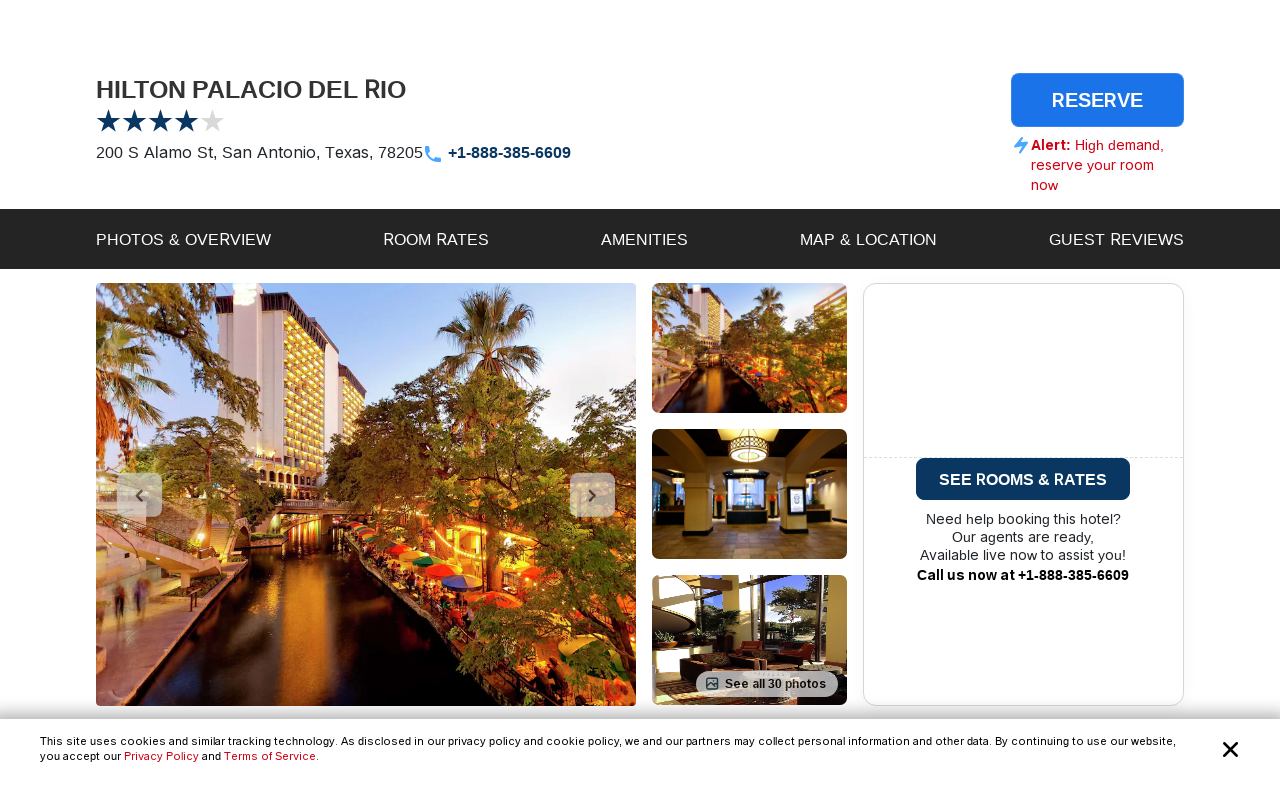

--- FILE ---
content_type: text/html; charset=utf-8
request_url: https://www.reservations.com/Hotel/hilton-palacio-del-rio
body_size: 34131
content:
<!doctype html>
<html lang="en">
<head>

    <meta http-equiv="content-type" content="text/html; charset=utf-8" />
    <meta name="author" content="Reservations.com" />
    <meta name="viewport" content="width=device-width, initial-scale=1, minimum-scale=1.0, maximum-scale=1.0, user-scalable=no" />

    <meta name="twitter:card" content="summary">
    <meta name="twitter:site" content="@reservationscom">
    <meta name="twitter:creator" content="@reservationscom">
    <link rel="preconnect" href="https://fonts.googleapis.com">
    <link rel="preconnect" href="https://fonts.gstatic.com" crossorigin>
    <link rel="preconnect" href="https://unpkg.com">
    <link rel="preconnect" href="https://cdn.jsdelivr.net">
    <link rel="preconnect" href="https://i.travelapi.com">
    <link rel="preconnect" href="https://consent.cookiebot.com">
    <script>
        var hpJsonConfiguration = {"WebsiteId":1,"DefaultPhoneNumber":"+1-888-385-6609","Host":"secure1.reservations.com","SourceCode":"RC-PPC","SiteId":"8567","InternationalPhoneNumber":"+44 203 905 1911","SourceCodeOrganic":"RC-PPC-Organic","CampaignId":600,"Locale":["*"]};
        var currentCulture = 'en-US'; 
         var currentCultureWithUnderLine = 'en_US';
          function gen_mail_to_link(lhs,rhs,closeit) {
            document.write("<a id=\"emailLink\" href=\"mailto");
            document.write(":" + lhs + "@" + rhs + "\">");
            if(closeit) document.write(lhs + "@" + rhs + "</a>");
        }
    </script>
    

    <meta name="description" content="HILTON PALACIO DEL RIO in San Antonio located at 200 S Alamo St. Save big with Reservations.com exclusive deals and discounts. Book online or call now." />
    <meta name="robots" content="index,follow" />
    <meta http-equiv="content-language" content="en-us" />
    <meta http-equiv="content-script-type" content="text/javascript" />
    <meta http-equiv="content-style-type" content="text/css" />
    <meta property="og:title" content="Hilton Palacio Del Rio San Antonio, Texas, US" />
    <meta property="og:description" content="Save big on hotel room rates for Hilton Palacio Del Rio, San Antonio. Book online now or call our reservations desk." />
    <meta property="og:type" content="website" />
    <meta property="og:image" content="https://www.reservations.com/images/reservationscom.jpg" />
    <meta property="og:locale" content="en-us" />
    <meta property="og:url" content="https://www.reservations.com/" />
    <meta property="og:site_name" content="Reservations.com" />

    <link rel="apple-touch-icon" sizes="180x180" href="/apple-touch-icon.png">
<link rel="icon" type="image/png" sizes="32x32" href="/favicon-32x32.png">
<link rel="icon" type="image/png" sizes="16x16" href="/favicon-16x16.png">
<link rel="manifest" href="/manifest.json">
<link rel="mask-icon" href="/safari-pinned-tab.svg" color="#5bbad5">
<meta name="theme-color" content="#ffffff">


<script type="text/javascript">
    
    var initDeviceType = 'Desktop';

</script>

<script id="Cookiebot" src="https://consent.cookiebot.com/uc.js" data-blockingmode="auto" data-georegions="{'region':'US-06','cbid':'a662f636-0832-487f-ae3e-4170792f8598'},{ 'region': 'AT,BE,BG,HR,CY,CZ,DK,EE,FI,FR,DE,GR,HU,IE,IT,LV,LT,LU,MT,NL,PL,PT,RO,SK,SI,ES,SE,GB,ZA', 'cbid': '983aaf87-ad8a-4314-8881-e78321dcf16e' },{ 'region': 'BR', 'cbid': '8cdd6f18-200c-4b97-a637-47b58c06bffa' }" data-cbid="6b5b2176-b36a-4d04-9777-e1634b4a8539" type="text/javascript" defer></script>
<script>
    window.addEventListener("CookiebotOnDialogDisplay", () => {
        if (window.Cookiebot) {
            if (Cookiebot.dialog.userCountry == 'US-06') {
                var cybotCookiebotDialog = document.getElementById("CybotCookiebotDialog");

                var consent = document.createElement("button");
                consent.classList.add("c-button-customized");
                consent.addEventListener('click', () => { Cookiebot.dialog.submitConsent(); });
                
                if (cybotCookiebotDialog != null) {
                    cybotCookiebotDialog.append(consent);
                }

                var cybotCookiebotDialogBodyLevelButtonCustomize = document.getElementById("CybotCookiebotDialogBodyLevelButtonCustomize");
                cybotCookiebotDialogBodyLevelButtonCustomize.classList.add("CybotCookiebotDialogBodyLevelButtonCustomizeCCPA");

                var cybotCookiebotDialogBodyLevelButtonLevelOptinAllowallSelection = document.getElementById("CybotCookiebotDialogBodyLevelButtonLevelOptinAllowallSelection");
                cybotCookiebotDialogBodyLevelButtonLevelOptinAllowallSelection.classList.add("CybotCookiebotDialogBodyLevelButtonLevelOptinAllowallSelectionCCPA");

                var cybotCookiebotDialogDetailBodyContentCookieContainer = document.getElementById("CybotCookiebotDialogDetailBodyContentCookieContainer");
                cybotCookiebotDialogDetailBodyContentCookieContainer.classList.add("CybotCookiebotDialogDetailBodyContentCookieContainerCCPA");

                var dialogButtons = document.querySelectorAll(".CybotCookiebotDialogDetailBodyContentCookieContainerButton");
                dialogButtons.forEach(button => button.disabled = true);
            }
            else if (Cookiebot.regulations.gdprApplies || Cookiebot.regulations.lgpdApplies) {
                var cybotDialogButtonsWrapper = document.getElementById("CybotCookiebotDialogBodyButtonsWrapper");
                cybotDialogButtonsWrapper.classList.add("CybotCookiebotDialogBodyButtonsWrapperGDPR");

                var cybotDialogBodyButtons = document.getElementById("CybotCookiebotDialogBodyButtons");
                cybotDialogBodyButtons.classList.add("CybotCookiebotDialogBodyButtonsGDPR");

                var cybotCookiebotDialogBodyEdgeMoreDetails = document.getElementById("CybotCookiebotDialogBodyEdgeMoreDetails");
                cybotCookiebotDialogBodyEdgeMoreDetails.classList.add("CybotCookiebotDialogBodyBottomWrapperGDPR");
            }

            if (Cookiebot.consented == false) {
                document.addEventListener("DOMContentLoaded", async () => {
                    document.body.querySelectorAll("body>div").forEach(x => x.classList.add("cookieconsent-implied-trigger"));
                });
            }
        }
        else{
            Rcom.ErrorLogger('_CookieBanner.cshtml', 'window.addEventListener', 'CookieBanner', 'Cookiebot is not defined');
        }
    });


    // setTimeout(function () {
    //     var headID = document.getElementsByTagName("head")[0];
    //     var newScript = document.createElement('script');
    //     newScript.id = "Cookiebot";
    //     newScript.type = 'text/javascript';
    //     newScript.src = 'https://consent.cookiebot.com/uc.js';
    //     newScript.setAttribute("data-cbid", "6b5b2176-b36a-4d04-9777-e1634b4a8539");
    //     newScript.setAttribute("data-blockingmode", "auto");
    //     newScript.setAttribute("data-georegions", "{'region':'US-06','cbid':'a662f636-0832-487f-ae3e-4170792f8598'},{ 'region': 'AT,BE,BG,HR,CY,CZ,DK,EE,FI,FR,DE,GR,HU,IE,IT,LV,LT,LU,MT,NL,PL,PT,RO,SK,SI,ES,SE,GB,ZA', 'cbid': '983aaf87-ad8a-4314-8881-e78321dcf16e' },{ 'region': 'BR', 'cbid': '8cdd6f18-200c-4b97-a637-47b58c06bffa' }");
    //     headID.appendChild(newScript);
    // }, 3000);
</script>

<style>

    #CybotCookiebotDialog {
        font-family: inherit !important;
    }

    #CybotCookiebotDialog label[for="CybotCookiebotDialogBodyLevelButtonNecessaryInline"],
    #CybotCookiebotDialog label[for="CybotCookiebotDialogBodyLevelButtonPreferencesInline"],
    #CybotCookiebotDialog label[for="CybotCookiebotDialogBodyLevelButtonStatisticsInline"],
    #CybotCookiebotDialog label[for="CybotCookiebotDialogBodyLevelButtonMarketingInline"],
    #CybotCookiebotDialogDetailBodyContentCookieContainerUnclassified {
        text-transform: uppercase;
        letter-spacing: 1px;
    }

    #CybotCookiebotDialogDetailBodyContentCookieContainer {
        padding: 0 0.625em !important;
    }

    #CybotCookiebotDialog.CybotEdge {
        padding: 5px 20px !important;
    }

    #CybotCookiebotDialog.CybotEdge a:hover{
        text-decoration:underline !important;
    }

    #CybotCookiebotDialog[data-template=bottom] {
        top: 100%;
        transform: translate(-50%, -100%);
        max-width: none !important;
        width: 100% !important;
    }

    #CybotCookiebotDialog.CybotEdge .CybotCookiebotDialogContentWrapper {
        align-items: center;
        max-width: 1950px !important;
    }

    #CybotCookiebotDialog.CybotEdge #CybotCookiebotDialogBody * {
        font-size: 11px;
    }

    #CybotCookiebotDialog.CybotEdge .CybotCookiebotScrollContainer {
        border-bottom: none !important;
        min-height: 0px !important;
    }

    #CybotCookiebotDialog.CybotEdge #CybotCookiebotDialogBodyContent {
        padding: 0 .625em !important;
    }

    #CybotCookiebotDialog.CybotEdge h2#CybotCookiebotDialogBodyContentTitle {
        font-size: 12px !important;
        display: none;
    }

    #CybotCookiebotDialog.CybotEdge #CybotCookiebotDialogBodyContentText a {
        font-weight: unset !important;
    }

    #CybotCookiebotDialog.CybotEdge .CybotCookiebotDialogBodyBottomWrapper {
        margin-top: 0 !important;
    }

    #CybotCookiebotDialog.CybotEdge #CybotCookiebotDialogBodyEdgeMoreDetails {
        display: inline-block;
        justify-content: flex-start !important;
        margin: 0em 2em .5em 1em !important;
    }

    #CybotCookiebotDialog #CybotCookiebotDialogFooter #CybotCookiebotDialogBodyButtonsWrapper {
        flex-direction: row !important;
        min-width: 120px;
        column-gap: 10px;
        align-items: baseline;
    }

        #CybotCookiebotDialog #CybotCookiebotDialogFooter #CybotCookiebotDialogBodyButtonsWrapper.CybotCookiebotDialogBodyButtonsWrapperGDPR {
            flex-direction: column !important;
            min-width: unset;
            row-gap: 10px;
            align-items: baseline;
        }

            #CybotCookiebotDialog #CybotCookiebotDialogFooter #CybotCookiebotDialogBodyButtonsWrapper.CybotCookiebotDialogBodyButtonsWrapperGDPR * {
                width: 100%;
                max-width: 400px;
                border: 1px solid;
                font-size: 14px;
                font-weight: normal;
            }

    #CybotCookiebotDialog.CybotEdge #CybotCookiebotDialogBodyEdgeMoreDetails.CybotCookiebotDialogBodyBottomWrapperGDPR {
        display: none;
    }

    #CybotCookiebotDialog.CybotEdge #CybotCookiebotDialogBodyLevelButtonCustomize.CybotCookiebotDialogBodyLevelButtonCustomizeCCPA {
        display: none;
    }

    #CybotCookiebotDialog .CybotCookiebotDialogDetailBodyContentCookieContainerCCPA .CybotCookiebotDialogDetailBodyContentCookieContainerButton:before {
        display: none !important;
    }

    #CybotCookiebotDialog .CybotCookiebotDialogDetailBodyContentCookieTypeIntro {
        padding-left: 0 !important;
    }

    #CybotCookiebotDialog #CybotCookiebotDialogDetailBodyContentCookieContainerNecessary:hover,
    #CybotCookiebotDialog #CybotCookiebotDialogDetailBodyContentCookieContainerPreference:hover,
    #CybotCookiebotDialog #CybotCookiebotDialogDetailBodyContentCookieContainerStatistics:hover,
    #CybotCookiebotDialog #CybotCookiebotDialogDetailBodyContentCookieContainerAdvertising:hover,
    #CybotCookiebotDialog #CybotCookiebotDialogDetailBodyContentCookieContainerAdvertising:hover,
    #CybotCookiebotDialog #CybotCookiebotDialogDetailBodyContentCookieContainerUnclassified:hover {
        color: #000000;
    }

    #CybotCookiebotDialog #CybotCookiebotDialogFooter #CybotCookiebotDialogBodyButtonsWrapper *,
    #CybotCookiebotDialog #CybotCookiebotDialogBodyLevelButtonLevelOptinAllowallSelection.CybotCookiebotDialogBodyLevelButtonLevelOptinAllowallSelectionCCPA {
        margin-bottom: 0;
        padding: 0;
        height: 30px;
        flex: 1;
        border: 1px solid;
        font-size: 14px;
        font-weight: normal;
    }


    #CybotCookiebotDialog.CybotEdge #CybotCookiebotDialogFooter {
        padding: 0em 0.5em 1.25em !important;
        width: 100%;
    }

    #CybotCookiebotDialog #CybotCookiebotDialogBodyButtons .CybotCookiebotDialogBodyButton {
        border-radius: 8px !important;
        transition: color .15s ease-in-out, background-color .15s ease-in-out, border-color .15s ease-in-out, box-shadow .15s ease-in-out;
    }

    #CybotCookiebotDialog #CybotCookiebotDialogDetailFooter {
        display: none;
    }

    a#CybotCookiebotDialogPoweredbyCybot,
    div#CybotCookiebotDialogPoweredByText,
    div#CybotCookiebotDialogHeader {
        display: none;
    }

    #CybotCookiebotDialog .CybotCookiebotDialogArrow {
        display: none !important;
    }

    #CybotCookiebotDialog.CybotEdge .c-button-customized {
        border: none;
        position: absolute;
        top: 3px;
        right: 3px;
        padding: 15px;
        background-size: 25px;
        background-repeat: no-repeat;
        background-position: center;
        background-image: url('data:image/svg+xml,<svg xmlns="http://www.w3.org/2000/svg" viewBox="0 0 16 16" fill="none" xmlns:v="https://vecta.io/nano"><path fill-rule="evenodd" d="M3.434 12.566a.8.8 0 0 0 1.131 0L8 9.131l3.434 3.434a.8.8 0 0 0 1.131-1.131L9.131 8l3.434-3.434a.8.8 0 1 0-1.131-1.131L8 6.869 4.566 3.434a.8.8 0 0 0-1.131 1.131L6.869 8l-3.434 3.434a.8.8 0 0 0 0 1.131z" fill="%23000000"></path></svg>');
    }

    @media screen and (min-width: 601px) {
        #CybotCookiebotDialog.CybotEdge #CybotCookiebotDialogBodyButtons .CybotCookiebotDialogBodyButton {
            margin-right: 0em !important;
        }

        #CybotCookiebotDialog #CybotCookiebotDialogBodyButtonsWrapper.CybotCookiebotDialogBodyButtonsWrapperGDPR * {
            margin-right: 0em !important;
            border: 1px solid;
            font-size: 14px;
            font-weight: normal;
        }
    }

    @media screen and (min-width: 768px) {
        #CybotCookiebotDialog.CybotEdge #CybotCookiebotDialogFooter {
            padding: 0.375em 0.5em !important;
        }

        #CybotCookiebotDialog.CybotEdge #CybotCookiebotDialogBodyButtons.CybotCookiebotDialogBodyButtonsGDPR {
            max-width: none !important;
        }

        #CybotCookiebotDialog #CybotCookiebotDialogFooter #CybotCookiebotDialogBodyButtonsWrapper.CybotCookiebotDialogBodyButtonsWrapperGDPR {
            flex-direction: row !important;
            min-width: unset;
            column-gap: 5px;
            align-items: center;
        }

            #CybotCookiebotDialog #CybotCookiebotDialogFooter #CybotCookiebotDialogBodyButtonsWrapper.CybotCookiebotDialogBodyButtonsWrapperGDPR * {
                min-width: 120px;
                border: 1px solid;
                font-size: 14px;
                font-weight: normal;
            }

        #CybotCookiebotDialog.CybotEdge #CybotCookiebotDialogBodyEdgeMoreDetails {
            margin: 0em 2em .5em 0.625em !important;
        }

        #CybotCookiebotDialog.CybotEdge #CybotCookiebotDialogFooter #CybotCookiebotDialogBodyButtonsWrapper {
            min-width: 286px;
        }



        #CybotCookiebotDialog.CybotEdge .CybotCookiebotDialogContentWrapper {
            flex-direction: row !important;
        }

        #CybotCookiebotDialog.CybotEdge #CybotCookiebotDialogFooter {
            padding: 0;
            width: auto;
        }
    }
</style>

<script>
    var rcomSettings = {
        gtmId: 'GTM-MVJDWDX',       
        trustYouKey: '72e42e57-fb19-4cec-965c-3e316ea4b7d2',       
        clickyId: '100720991'
    };
    // console.log(rcomSettings);
</script>
<script async src="https://ob.forroundprince.com/i/7582c846e35df66ffbe22f465416b514.js" data-ch="cheq4ppc" class="ct_clicktrue_68799">
</script>


<script type="text/javascript">

    var Rcom = Rcom || {};

    Rcom.createNS = function (namespace) {
        var nsparts = namespace.split(".");
        var parent = Rcom;
        if (nsparts[0] === "Rcom") {
            nsparts = nsparts.slice(1);
        }
        for (var i = 0; i < nsparts.length; i++) {
            var partname = nsparts[i];
            if (typeof parent[partname] === "undefined") {
                parent[partname] = {};
            }
            parent = parent[partname];
        }
        return parent;
    };
    Rcom.ErrorLogger = function (namespace, methodName, errorMessage) {

        let errorProperties = {
            'methodName': methodName,
            'namespace': namespace
        };

        if (window.rcomAppInsights) {
            rcomAppInsights.trackException(new Error(errorMessage.toString()), errorProperties);
            rcomAppInsights.flush();
        } else {
            console.error(`${namespace}_${methodName}_${errorMessage}`);
        }
    };
    Rcom.ErrorLogger = function (errorMessage) {

        if (window.rcomAppInsights) {
            rcomAppInsights.trackException(new Error(errorMessage.toString()));
            rcomAppInsights.flush();
        } else {
            console.error(`${errorMessage}`);
        }
    };
    Rcom.ErrorLogger = function (fileName, namespace, methodName, errorMessage) {

        let errorProperties = {
            'fileName': fileName,
            'methodName': methodName,
            'namespace': namespace
        };

        if (window.rcomAppInsights) {
            rcomAppInsights.trackException(new Error(errorMessage.toString()), errorProperties);
            rcomAppInsights.flush();
        } else {
            console.error(`${fileName}_${namespace}_${methodName}_${errorMessage}`);
        }
    };

</script>


    <link rel="stylesheet" href="https://cdnjs.cloudflare.com/ajax/libs/bootstrap/5.3.2/css/bootstrap.min.css" integrity="sha512-b2QcS5SsA8tZodcDtGRELiGv5SaKSk1vDHDaQRda0htPYWZ6046lr3kJ5bAAQdpV2mmA/4v0wQF9MyU6/pDIAg==" crossorigin="anonymous" referrerpolicy="no-referrer" />    
    <link rel="stylesheet" async href="//unpkg.com/leaflet@1.9.4/dist/leaflet.css" integrity="sha256-p4NxAoJBhIIN+hmNHrzRCf9tD/miZyoHS5obTRR9BMY=" crossorigin="" />
    <link rel="stylesheet" async type="text/css" href="//fonts.googleapis.com/css2?family=Inter:wght@100;200;300;400;500;600;700&display=swap&text=Reservations.com" />
    <link rel="stylesheet" type="text/css" href="/css/newui/common.css?v=o4oI7MK7ZlCEJPjsaeWene-6W8aCVKHS_eZDBNDO2NA" />
    
        <link rel="stylesheet" async type="text/css" href="//cdn.jsdelivr.net/npm/slick-carousel@1.8.1/slick/slick.min.css" />
        <link rel="stylesheet" type="text/css" href="/css/newui/hotelDetailsPage.css?v=Pt6U_oTBZqhdY6eZXnRAuYmz1fsfxiYceag0u34jow4" />

    <script type="text/javascript" src="/js/common/RcomMediaCore.js?v=ByK2xue1_gsz6as2ssFNUGmRGNfMHVU1nHywyVdzVXs"></script>
        <script type="text/javascript" src="/js/common/RcomMedia/Rcom.Web.Media.ClickTripz.js?v=C_fZjq04jg3BcC4rfrTjxb8bZSbrsLFtMaw2_V77_H0"></script>

        <script src="https://js.stripe.com/v3/" async></script>
    <link rel="stylesheet" href="//cdnjs.cloudflare.com/ajax/libs/bootstrap/5.3.2/css/bootstrap.min.css" integrity="sha512-b2QcS5SsA8tZodcDtGRELiGv5SaKSk1vDHDaQRda0htPYWZ6046lr3kJ5bAAQdpV2mmA/4v0wQF9MyU6/pDIAg==" crossorigin="anonymous" referrerpolicy="no-referrer" />
    <style>
        .imgClass {
            width: 100%;
            height: 100%;
            object-fit: cover;
        }       
    </style>

    
    <title>Hilton Palacio Del Rio San Antonio, Texas, US - Reservations.com</title>

    
    <link rel="canonical" href="https://www.reservations.com/Hotel/hilton-palacio-del-rio" />
    <script>       
        showProactiveChat = false;
        Rcom.Web.Media.Model.SetGeoLocation(Rcom.Web.Media.Model.EventType.HotelDetails, '29.422342', '-98.487904');
        Rcom.Web.Media.Model.SetSearchPropertyInfo(Rcom.Web.Media.Model.EventType.HotelDetails, 'Hilton Palacio Del Rio', '200 S Alamo St', '', 'San Antonio', 'Texas', 'US', 'US', '1735304');
    </script>
    <script>
        var _hpLq = _hpLq || [];
        var _hpLp = _hpLp || {
                pageId: "False"==="True" ? 12 : 8,
                siteId: hpJsonConfiguration.SiteId,
                sourceCode: hpJsonConfiguration.SourceCodeOrganic,
                locale: currentCultureWithUnderLine,
                server: 'Static',
                loadTime: (new Date().getTime()),
                cityName:"San Antonio",
                cityStateProvinceName:"Texas",
                cityCountryAbbreviation:"US",
                hotelRcId:"1735304",
                // hotelId:"234566",
                // hotelHpId:"1185738",
                hotelName:"Hilton Palacio Del Rio",
                hotelStreet1:"200 S Alamo St",
                hotelLatitude:"29.422342",
                hotelLongitude:"-98.487904",
                numberOfImages:"10",
                supplierId: "0"
        };
        var trackingResponse = trackingResponse || {};
    </script>


    <script type="text/javascript">
    var hostName = getHostName();
    var clickyIdentifier = 'rcomprod-v1';

    !(function (cfg) { function e() { cfg.onInit && cfg.onInit(n) } var x, w, D, t, E, n, C = window, O = document, b = C.location, q = "script", I = "ingestionendpoint", L = "disableExceptionTracking", j = "ai.device."; "instrumentationKey"[x = "toLowerCase"](), w = "crossOrigin", D = "POST", t = "appInsightsSDK", E = cfg.name || "appInsights", (cfg.name || C[t]) && (C[t] = E), n = C[E] || function (g) { var f = !1, m = !1, h = { initialize: !0, queue: [], sv: "8", version: 2, config: g }; function v(e, t) { var n = {}, i = "Browser"; function a(e) { e = "" + e; return 1 === e.length ? "0" + e : e } return n[j + "id"] = i[x](), n[j + "type"] = i, n["ai.operation.name"] = b && b.pathname || "_unknown_", n["ai.internal.sdkVersion"] = "javascript:snippet_" + (h.sv || h.version), { time: (i = new Date).getUTCFullYear() + "-" + a(1 + i.getUTCMonth()) + "-" + a(i.getUTCDate()) + "T" + a(i.getUTCHours()) + ":" + a(i.getUTCMinutes()) + ":" + a(i.getUTCSeconds()) + "." + (i.getUTCMilliseconds() / 1e3).toFixed(3).slice(2, 5) + "Z", iKey: e, name: "Microsoft.ApplicationInsights." + e.replace(/-/g, "") + "." + t, sampleRate: 100, tags: n, data: { baseData: { ver: 2 } }, ver: undefined, seq: "1", aiDataContract: undefined } } var n, i, t, a, y = -1, T = 0, S = ["js.monitor.azure.com", "js.cdn.applicationinsights.io", "js.cdn.monitor.azure.com", "js0.cdn.applicationinsights.io", "js0.cdn.monitor.azure.com", "js2.cdn.applicationinsights.io", "js2.cdn.monitor.azure.com", "az416426.vo.msecnd.net"], o = g.url || cfg.src, r = function () { return s(o, null) }; function s(d, t) { if ((n = navigator) && (~(n = (n.userAgent || "").toLowerCase()).indexOf("msie") || ~n.indexOf("trident/")) && ~d.indexOf("ai.3") && (d = d.replace(/(\/)(ai\.3\.)([^\d]*)$/, function (e, t, n) { return t + "ai.2" + n })), !1 !== cfg.cr) for (var e = 0; e < S.length; e++)if (0 < d.indexOf(S[e])) { y = e; break } var n, i = function (e) { var a, t, n, i, o, r, s, c, u, l; h.queue = [], m || (0 <= y && T + 1 < S.length ? (a = (y + T + 1) % S.length, p(d.replace(/^(.*\/\/)([\w\.]*)(\/.*)$/, function (e, t, n, i) { return t + S[a] + i })), T += 1) : (f = m = !0, s = d, !0 !== cfg.dle && (c = (t = function () { var e, t = {}, n = g.connectionString; if (n) for (var i = n.split(";"), a = 0; a < i.length; a++) { var o = i[a].split("="); 2 === o.length && (t[o[0][x]()] = o[1]) } return t[I] || (e = (n = t.endpointsuffix) ? t.location : null, t[I] = "https://" + (e ? e + "." : "") + "dc." + (n || "services.visualstudio.com")), t }()).instrumentationkey || g.instrumentationKey || "", t = (t = (t = t[I]) && "/" === t.slice(-1) ? t.slice(0, -1) : t) ? t + "/v2/track" : g.endpointUrl, t = g.userOverrideEndpointUrl || t, (n = []).push((i = "SDK LOAD Failure: Failed to load Application Insights SDK script (See stack for details)", o = s, u = t, (l = (r = v(c, "Exception")).data).baseType = "ExceptionData", l.baseData.exceptions = [{ typeName: "SDKLoadFailed", message: i.replace(/\./g, "-"), hasFullStack: !1, stack: i + "\nSnippet failed to load [" + o + "] -- Telemetry is disabled\nHelp Link: https://go.microsoft.com/fwlink/?linkid=2128109\nHost: " + (b && b.pathname || "_unknown_") + "\nEndpoint: " + u, parsedStack: [] }], r)), n.push((l = s, i = t, (u = (o = v(c, "Message")).data).baseType = "MessageData", (r = u.baseData).message = 'AI (Internal): 99 message:"' + ("SDK LOAD Failure: Failed to load Application Insights SDK script (See stack for details) (" + l + ")").replace(/\"/g, "") + '"', r.properties = { endpoint: i }, o)), s = n, c = t, JSON && ((u = C.fetch) && !cfg.useXhr ? u(c, { method: D, body: JSON.stringify(s), mode: "cors" }) : XMLHttpRequest && ((l = new XMLHttpRequest).open(D, c), l.setRequestHeader("Content-type", "application/json"), l.send(JSON.stringify(s))))))) }, a = function (e, t) { m || setTimeout(function () { !t && h.core || i() }, 500), f = !1 }, p = function (e) { var n = O.createElement(q), e = (n.src = e, t && (n.integrity = t), n.setAttribute("data-ai-name", E), cfg[w]); return !e && "" !== e || "undefined" == n[w] || (n[w] = e), n.onload = a, n.onerror = i, n.onreadystatechange = function (e, t) { "loaded" !== n.readyState && "complete" !== n.readyState || a(0, t) }, cfg.ld && cfg.ld < 0 ? O.getElementsByTagName("head")[0].appendChild(n) : setTimeout(function () { O.getElementsByTagName(q)[0].parentNode.appendChild(n) }, cfg.ld || 0), n }; p(d) } cfg.sri && (n = o.match(/^((http[s]?:\/\/.*\/)\w+(\.\d+){1,5})\.(([\w]+\.){0,2}js)$/)) && 6 === n.length ? (d = "".concat(n[1], ".integrity.json"), i = "@".concat(n[4]), l = window.fetch, t = function (e) { if (!e.ext || !e.ext[i] || !e.ext[i].file) throw Error("Error Loading JSON response"); var t = e.ext[i].integrity || null; s(o = n[2] + e.ext[i].file, t) }, l && !cfg.useXhr ? l(d, { method: "GET", mode: "cors" }).then(function (e) { return e.json()["catch"](function () { return {} }) }).then(t)["catch"](r) : XMLHttpRequest && ((a = new XMLHttpRequest).open("GET", d), a.onreadystatechange = function () { if (a.readyState === XMLHttpRequest.DONE) if (200 === a.status) try { t(JSON.parse(a.responseText)) } catch (e) { r() } else r() }, a.send())) : o && r(); try { h.cookie = O.cookie } catch (k) { } function e(e) { for (; e.length;)!function (t) { h[t] = function () { var e = arguments; f || h.queue.push(function () { h[t].apply(h, e) }) } }(e.pop()) } var c, u, l = "track", d = "TrackPage", p = "TrackEvent", l = (e([l + "Event", l + "PageView", l + "Exception", l + "Trace", l + "DependencyData", l + "Metric", l + "PageViewPerformance", "start" + d, "stop" + d, "start" + p, "stop" + p, "addTelemetryInitializer", "setAuthenticatedUserContext", "clearAuthenticatedUserContext", "flush"]), h.SeverityLevel = { Verbose: 0, Information: 1, Warning: 2, Error: 3, Critical: 4 }, (g.extensionConfig || {}).ApplicationInsightsAnalytics || {}); return !0 !== g[L] && !0 !== l[L] && (e(["_" + (c = "onerror")]), u = C[c], C[c] = function (e, t, n, i, a) { var o = u && u(e, t, n, i, a); return !0 !== o && h["_" + c]({ message: e, url: t, lineNumber: n, columnNumber: i, error: a, evt: C.event }), o }, g.autoExceptionInstrumented = !0), h }(cfg.cfg), (C[E] = n).queue && 0 === n.queue.length ? (n.queue.push(e), n.trackPageView({})) : e(); })({
    src: "https://js.monitor.azure.com/scripts/b/ai.3.gbl.min.js",
    name: "rcomAppInsights",  
    crossOrigin: "anonymous", 
    onInit: function (sdk) {
            sdk.addTelemetryInitializer(function (envelope) {
                envelope.tags = envelope.tags || [];
                envelope.tags.push({ "ai.cloud.role": hostName });
            });
        },
    cfg: { 
        connectionString:  "InstrumentationKey=0c692b97-9516-4c25-9986-ecb0c2897550;IngestionEndpoint=https://eastus-3.in.applicationinsights.azure.com/;LiveEndpoint=https://eastus.livediagnostics.monitor.azure.com/;ApplicationId=cfd31f12-2376-4d9b-9be1-31c4edfedcc9"
    }
    });   

    function getHostName() {
        var parsedUrl = new URL(window.location.href);
        var environment = '';
        var hostname = parsedUrl.hostname.toLowerCase();
        hostname = hostname.replace(/^www\./, '').replace(".azurewebsites.net", '');
        hostname = hostname.split(':')[0];

        if (hostname.includes("reservations.com") && (environment === "self" || isNullOrEmpty(environment))) {
            return "rcomprod";
        } else if (hostname.includes("reservations.com") && environment !== "self" && !isNullOrEmpty(environment)) {
            return "rcomprod-" + environment;
        } else {
            return hostname;
        }
    }
    function isNullOrEmpty(value) {
        return (value == null || (typeof value === "string" && value.trim().length === 0));
    }
</script>
    <script>
    var _prum = [['id', '59e0d51131030fa2317b23c6'],
        ['mark', 'firstbyte', (new Date()).getTime()]];
    (function() {
        var s = document.getElementsByTagName('script')[0]
            , p = document.createElement('script');
        p.async = 'async';
        p.src = '//rum-static.pingdom.net/prum.min.js';
        s.parentNode.insertBefore(p, s);
    })();
</script>
</head>
<body itemscope itemtype="https://schema.org/ItemPage">

    <noscript>
    <iframe src="https://obs.forroundprince.com/ns/7582c846e35df66ffbe22f465416b514.html?ch=cheq4ppc" width="0" height="0" style="display:none"></iframe>
</noscript>

<!-- Organization Info -->
<script type="application/ld&#x2B;json">
{
    "@context": "https://schema.org",
    "@type": "Organization",
    "name": "Reservations.com",
    "url": "https://www.reservations.com",
    "sameAs" : [
        "https://www.facebook.com/reservationscom/",
        "https://twitter.com/reservationscom",
        "https://www.instagram.com/reservationscom/",
        "https://www.youtube.com/channel/UCZmBXxs3zcJubOV2XpLhTsQ",
        "https://www.linkedin.com/company/reservations.com",
        "https://www.pinterest.com/reservationscom/"
    ],
    "logo": "https://www.reservations.com/images/logo.png",
    "description": "Big savings up to 60% off on hotels in top destinations. Book your hotel now with Reservations.com",
    "email": "support@reservations.com",
    "address": {
        "@type": "PostalAddress",
            "streetAddress": "111 North Orange Avenue, Suite 800",
            "addressLocality": "Orlando",
        "addressRegion": "FL",
            "postalCode": "32801"
    },
    "contactPoint": [
        {
            "@type": "ContactPoint",
            "telephone": "+1-888-385-6609",
            "contactType": "customer service",
            "contactOption": "TollFree",
            "areaServed": "US"
        },{
            "@type": "ContactPoint",
            "telephone": "+1-888-385-6609",
            "contactType": "reservations",
            "contactOption": "TollFree",
            "areaServed": "US"
        },{
            "@type": "ContactPoint",
            "telephone": "+44 203 905 1911",
            "contactType": "customer service",
            "contactOption": "TollFree",
            "areaServed": "GB"
        }
    ],
    "duns": "07-888-5935",
    "slogan": "To bring human-touch back to the world of online travel",
    "awards": [
        "Great Place to Work",
        "2017 Stevie Award",
        "Best in Biz",
        "Business Journal Fast 50"
    ]
}
</script>
<!-- Reviews -->
<script type="application/ld&#x2B;json">
{
    "@context" : "https://schema.org/",
    "@type": "EmployerAggregateRating",
    "itemReviewed": {
        "@type": "Organization",
        "name" : "Reservations.com",
        "sameAs" : "https://www.reservations.com"
    },
    "ratingValue": "4.8",
    "bestRating": "5",
    "worstRating": "1",
    "ratingCount" : "44"
    }
</script>
<!-- Search Box -->
<script type="application/ld&#x2B;json">
{
    "@context": "https://schema.org",
    "@type": "WebSite",
    "url": "https://www.reservations.com/",
    "potentialAction": {
        "@type": "SearchAction",
        "target": "https://www.reservations.com/Hotel/Search/{search_term_string}",
        "query-input": "required name=search_term_string"
    }
}
</script>

    

    <div class="header-container">
        <header class="container-desktop">
            <a href="/"> <img src="/images/newui/images/logo.svg" alt="logo" class="header-logo" /></a>
            <div class="header-right">
                <div class="CultureHeader">
                    

<script>
    var currentCulture = 'en-US';
    var currentCurrency = 'USD';    
</script>
<style>
    @media (max-width: 768px) {
        .header-right {
            gap: 15px !important; /* remove gap on mobile */
        }

        .currency-label {
           
        }
        .CultureSelectorHeaderMobile{
            display: block !important;
            margin-left:2px;
            margin-right: 2px;
        }

        svg .CultureSelectorHeaderMobile{
            margin-left:2px;
            margin-right:2px;
        }
    }

    .culture-header {
        border: none;
        padding: 0px !important;
        
    }

    .currency-label {
        position: relative;
        display: inline-flex;
        align-items: center;
       
        font-weight: 600;
        cursor: pointer;
        user-select: none;
    }

        .currency-label select {
            position: absolute;
            inset: 0;
            opacity: 0;
            cursor: pointer;
        }

</style>
        <script>
            currentCurrency = 'USD';               
        </script>


    <label class="currency-label">
        <span id="symbol">$</span>
        <select id="culture-header" class="cultureSelector form-select culture-header" aria-label="Currency Select" data-live-search="true">
                <option value="en-US" data-symbol="$" data-label="$ - USD"> $ - USD</option>
                <option value="en-GB" data-symbol="&#xA3;" data-label="&#xA3; - GBP"> &#xA3; - GBP</option>
                <option value="en-DE" data-symbol="&#x20AC;" data-label="&#x20AC; - EUR"> &#x20AC; - EUR</option>
                <option value="en-CA" data-symbol="$" data-label="$ - CAD"> $ - CAD</option>
                <option value="en-AU" data-symbol="$" data-label="$ - AUD"> $ - AUD</option>
                <option value="en-NZ" data-symbol="$" data-label="$ - NZD"> $ - NZD</option>
                <option value="en-SG" data-symbol="$" data-label="$ - SGD"> $ - SGD</option>
                <option value="en-IE" data-symbol="&#x20AC;" data-label="&#x20AC; - EUR"> &#x20AC; - EUR</option>
                <option value="ar-AE" data-symbol="&#x62F;&#x625;" data-label="&#x62F;&#x625; - AED"> &#x62F;&#x625; - AED</option>
                <option value="pt-BR" data-symbol="R$" data-label="R$ - BRL"> R$ - BRL</option>
                <option value="es-MX" data-symbol="MX$" data-label="MX$ - MXN"> MX$ - MXN</option>
                <option value="es-PA" data-symbol="B/." data-label="B/. - PAB"> B/. - PAB</option>

        </select>
    </label>   

                </div> <svg xmlns="http://www.w3.org/2000/svg" width="2" height="24" viewBox="0 0 2 24" fill="none" class="CultureSelectorHeaderMobile">
                    <path d="M1 1L1 25" stroke="#CCCCCC" stroke-linecap="round" class="d-none d-md-flex CultureSelectorHeaderMobile"></path>
                </svg>
                <div class="header-title">                    
                    <a class="mobile-phone reservations-phone-link campaign-phone">
                        <img src="/icons/phone_red.svg" height="20" width="20" alt="call us" />
                        <span class="reservations-phone-link__number campaign-phone" style="display:none">&#x2B;1-888-385-6609</span>
                    </a>                   
                    <div class="header-reservations d-none d-md-flex">
                        RESERVATIONS
                    </div>
                </div>
                <svg xmlns="http://www.w3.org/2000/svg" width="2" height="24" viewBox="0 0 2 24" fill="none">
                    <path d="M1 1L1 25" stroke="#CCCCCC" stroke-linecap="round" class="d-none d-md-flex"></path>
                </svg>
                
               

                <div class="header-phone d-none d-md-flex">
                    <a class="reservations-phone-link campaign-phone">
                        <span class="reservations-phone-link__number campaign-phone">&#x2B;1-888-385-6609</span>
                    </a>
                </div>
            </div>
        </header>
    </div>
    <div itemprop="mainContentOfPage" itemscope itemtype="https://schema.org/WebPageElement">
        
<script>
    var searchViewModelParams = {"rc-lo":null,"rc-lat":0.0,"rc-lon":0.0,"rc-ar":"0001-01-01T00:00:00","rc-de":"0001-01-01T00:00:00","rc-ro":0,"rc-rm":null,"rc-ro-1":null,"rc-sort":null,"rc-search":null,"rc-ppid":null,"rc-id":null,"rc-hi":null,"rc-pk":null,"rc-st":"default","rc-star":null,"rc-price-low":null,"rc-price-high":null,"rc-hn":null,"rc-lt":null};
</script>





<script>
    var lMapData = {
        lat: 29.4223420,
        long: -98.4879040,
        zoom: 15,
        showAtElement: "#about-header",
        showAtElementMobileWithSearch: "#about-header",
        showAtElementMobileWithOutSearch: "#about-header",
        preLoad: false
    };
</script>
<div itemprop="mainContentOfPage" itemscope="" itemtype="https://schema.org/WebPageElement">
    <div itemscope="" itemtype="https://schema.org/Hotel">
        <section class="container-desktop section-container hotel-info-scroll">
    <div class="call-us-section row">
        <div class="col-md-9 col-lg-10 d-none d-md-block  col-left">
    <h1 class="title">
        <span>Hilton Palacio Del Rio</span>
    </h1>
    <div class="stars-container pt-1">
        <div class="stars" style="--l:4">
    <div class="star full"></div>
    <div class="star full"></div>
    <div class="star full"></div>
    <div class="star full"></div>
    <div class="star empty"></div>
                    </div>
                </div>
    <div class="address-and-phone">
        <div class="fs-16">
            200 S Alamo St, San Antonio, Texas, 78205
        </div>
        <div class="text-nowrap">
            <img src="/icons/phone_darkblue.svg" width="20" height="20" alt="phone">
            <a class="reservations-phone-link campaign-phone fw-bold text-tertiary">
                <span class="reservations-phone-link__number campaign-phone">&#x2B;1-888-385-6609</span>
            </a>
        </div>
    </div>
            </div>
    <div class="col-md-3 col-lg-2 col-right d-none d-md-block">
        <button type="button" class="btn btn-primary reserve-btn" id="top-reserve-btn"> RESERVE </button>
        <div class="text-primary alert-text mt-2">
            <img src="/icons/alert_red.svg" width="20" height="20" alt="alert">
            <span>
                <b>Alert:</b> High demand, reserve your room now
            </span>
        </div>
    </div>
    <div class="col-12 col-mobile d-block d-md-none">
        <h1 class="title"> Hilton Palacio Del Rio </h1>
        <div class="address-mobile">
            200 S Alamo St, San Antonio, Texas, 78205
        </div>
        <div class="ratings-container">
            <div class="stars-container">
                <div class="stars">
                    <div class="star full"></div>
                    <div class="star full"></div>
                    <div class="star full"></div>
                    <div class="star full"></div>
                    <div class="star empty"></div>
                </div>
            </div>
        </div>
        <div class="btns-container">
            <a class="reservations-phone-link campaign-phone w-100">
                <button type="button" class="btn btn-secondary">
                    <img src="/icons/phone_dark.svg" width="21" height="20" alt="bell"> CALL US
                </button>
                <span class="reservations-phone-link__number campaign-phone" style="display:none">&#x2B;1-888-385-6609</span>
            </a>
            <button type="button" class="btn btn-primary" id="top-reserve-btn-mobile"> RESERVE NOW </button>
        </div>
    </div>
        </div>
    </section>
        <style>
    :root {
        --topmenu-background-default-color: #212529;
        --topmenu-background-red-color: #48a7ff;
    }

    .tabletcall-lbl, .tabletcall-phone {
        font-weight: 400;
    }

    .topstickmenu-callbtn {
        margin-top: 2px;
    }

    .callus-on-topmenu {
        display: flex !important;
        gap: 10px !important;
        font-weight: bold;
    }

    @media (868px <= width <= 1168px) {
        .tabletcall-lbl {
            display: none;
        }
    }

    @media (768px <= width <= 867px) {
        .tabletcall-phone {
            display: none;
        }

        .tablet-separate {
            display: none;
        }

        .tabletcall-lbl {
            display: none;
        }
    }
</style>
<div class="content-sticky" id="nav-desktop">
    <div class="navbar-container d-none d-md-block">
        <div class="container-desktop section-container py-0">
            <ul class="navbar">
                <li class="nav-item"><a class="nav-link" href="#photos">PHOTOS &amp; OVERVIEW</a></li>
                <li class="nav-item"><a class="nav-link" href="#room-rates">ROOM RATES</a></li>
                <li class="nav-item"><a class="nav-link" href="#about-hotel">AMENITIES</a></li>
                <li class="nav-item"><a class="nav-link" href="#hotel-location">MAP &amp; LOCATION</a></li>
                <li class="nav-item"><a class="nav-link" href="#traveler-sentiments">GUEST REVIEWS </a></li>
                <li class="nav-item" id="onlywhenstick">
                    <a class="nav-link callus-on-topmenu campaign-phone">
                        <img src="/icons/phone_white.svg" height="20" width="20" class="topstickmenu-callbtn" alt="call us">
                        <span class="tabletcall-lbl">RESERVATIONS</span>
                        <span class="tablet-separate">
                            <svg xmlns="http://www.w3.org/2000/svg" width="2" height="24" viewBox="0 0 2 24" fill="none">
                                <path d="M1 1L1 25" stroke="#CCCCCC" stroke-linecap="round" class="d-none d-md-flex"></path>
                            </svg>
                        </span>
                        <span class="tabletcall-phone reservations-phone-link__number campaign-phone">&#x2B;1-888-385-6609</span>
                    </a>
                </li>
            </ul>
        </div>
    </div>
</div>
<ul class="nav hide-md sticky-top" id="nav-mobile">
    <li class="nav-item">
        <a class="nav-link active" href="#room-cards-mobile">Rooms</a>
    </li>
    <li class="nav-item">
        <a class="nav-link" href="#about-hotel">About</a>
    </li>
    <li class="nav-item">
        <a class="nav-link" href="#hotel-location">Location</a>
    </li>
    <li class="nav-item">
        <a class="nav-link" href="#traveler-sentiments">Reviews</a>
    </li>
</ul>
<script>
    document.getElementById("onlywhenstick").style.display = 'none';

    window.onscroll = function () {
        if (document.getElementById("nav-desktop").getBoundingClientRect().top == 0) {
            document.getElementById("onlywhenstick").style.display = 'block';
        } else {
            document.getElementById("onlywhenstick").style.display = 'none';
        }
    };
</script>
        
    <div class="special-rates-container d-none">
        <div class="rates-text-upper">
                <span>Get exclusive rates</span> <img src="/icons/close_sign_dark.svg" alt="close" class="close-sign"><br/><span>by speaking with our live agents</span>
        </div>
        <button type="button" class="btn btn-primary special-rates-btn">
            <a class="reservations-phone-link campaign-phone text-white" aria-label="Call us">
                Call Now: <span class="reservations-phone-link__number campaign-phone">&#x2B;1-888-385-6609</span>
            </a>
        </button>
    </div>
<img src="/images/newui/images/scroll-up-mobile.png" alt="scroll-up" class="scroll-up-mobile"> 
        <div id="photos"></div>
<section class="container-desktop slider-section slider-section-container">
    <div class="slider-col">

        <div class="image-loading-placeholder-wrapper" id="image-loading-placeholder">
            <div class="image-loading-placeholder">
            </div>
            <div class="image-loading-placeholder_nav d-none d-md-block">
            </div>
        </div>

        <div class="custom-slider_preview_wrapper d-md-flex">
            <div class="custom-slider custom-slider_preview">
                <div class="slider custom-slider_for custom-slider_preview_for slick-carousel w-full">
                        <div>
                                <img src="https://i.travelapi.com/lodging/1000000/30000/25600/25575/bce4f11d_z.jpg" id="main-0" alt="Primary image" onerror=this.src=&#x27;/images/hoteldefault-thumb.png&#x27; class="imgClass" />
                        </div>
                        <div>
                                <img src="https://i.travelapi.com/lodging/1000000/30000/25600/25575/7373749c_z.jpg" id="main-1" alt="Lobby Photos" onerror=this.src=&#x27;/images/hoteldefault-thumb.png&#x27; class="imgClass" />
                        </div>
                        <div>
                                <img src="https://i.travelapi.com/lodging/1000000/30000/25600/25575/c450f2b9_z.jpg" id="main-2" alt="Hotel Lobby" onerror=this.src=&#x27;/images/hoteldefault-thumb.png&#x27; class="imgClass" />
                        </div>
                        <div>
                                <img data-src="https://i.travelapi.com/lodging/1000000/30000/25600/25575/4b32c6c2_z.jpg" id="main-3" alt="Hotel Lobby" loading="lazy" onerror=this.src=&#x27;/images/hoteldefault-thumb.png&#x27; class="imgClass lazyload" />
                        </div>
                        <div>
                                <img data-src="https://i.travelapi.com/lodging/1000000/30000/25600/25575/832ced49_z.jpg" id="main-4" alt="Room" loading="lazy" onerror=this.src=&#x27;/images/hoteldefault-thumb.png&#x27; class="imgClass lazyload" />
                        </div>
                        <div>
                                <img data-src="https://i.travelapi.com/lodging/1000000/30000/25600/25575/29d93a87_z.jpg" id="main-5" alt="Room" loading="lazy" onerror=this.src=&#x27;/images/hoteldefault-thumb.png&#x27; class="imgClass lazyload" />
                        </div>
                        <div>
                                <img data-src="https://i.travelapi.com/lodging/1000000/30000/25600/25575/b40cf7f1_z.jpg" id="main-6" alt="Room" loading="lazy" onerror=this.src=&#x27;/images/hoteldefault-thumb.png&#x27; class="imgClass lazyload" />
                        </div>
                        <div>
                                <img data-src="https://i.travelapi.com/lodging/1000000/30000/25600/25575/77a9313e_z.jpg" id="main-7" alt="Room" loading="lazy" onerror=this.src=&#x27;/images/hoteldefault-thumb.png&#x27; class="imgClass lazyload" />
                        </div>
                        <div>
                                <img data-src="https://i.travelapi.com/lodging/1000000/30000/25600/25575/f7e5dd68_z.jpg" id="main-8" alt="Room" loading="lazy" onerror=this.src=&#x27;/images/hoteldefault-thumb.png&#x27; class="imgClass lazyload" />
                        </div>
                        <div>
                                <img data-src="https://i.travelapi.com/lodging/1000000/30000/25600/25575/1436d2c5_z.jpg" id="main-9" alt="Room" loading="lazy" onerror=this.src=&#x27;/images/hoteldefault-thumb.png&#x27; class="imgClass lazyload" />
                        </div>
                        <div>
                                <img data-src="https://i.travelapi.com/lodging/1000000/30000/25600/25575/aac2bd74_z.jpg" id="main-10" alt="Room" loading="lazy" onerror=this.src=&#x27;/images/hoteldefault-thumb.png&#x27; class="imgClass lazyload" />
                        </div>
                        <div>
                                <img data-src="https://i.travelapi.com/lodging/1000000/30000/25600/25575/w5748h3835x5y5-fd88e59d_z.jpg" id="main-11" alt="Room" loading="lazy" onerror=this.src=&#x27;/images/hoteldefault-thumb.png&#x27; class="imgClass lazyload" />
                        </div>
                        <div>
                                <img data-src="https://i.travelapi.com/lodging/1000000/30000/25600/25575/w5753h3840x5y0-98f70624_z.jpg" id="main-12" alt="Room" loading="lazy" onerror=this.src=&#x27;/images/hoteldefault-thumb.png&#x27; class="imgClass lazyload" />
                        </div>
                        <div>
                                <img data-src="https://i.travelapi.com/lodging/1000000/30000/25600/25575/w5810h3835x4y5-5b6c90fa_z.jpg" id="main-13" alt="Room" loading="lazy" onerror=this.src=&#x27;/images/hoteldefault-thumb.png&#x27; class="imgClass lazyload" />
                        </div>
                        <div>
                                <img data-src="https://i.travelapi.com/lodging/1000000/30000/25600/25575/8c034cbb_z.jpg" id="main-14" alt="Room" loading="lazy" onerror=this.src=&#x27;/images/hoteldefault-thumb.png&#x27; class="imgClass lazyload" />
                        </div>
                        <div>
                                <img data-src="https://i.travelapi.com/lodging/1000000/30000/25600/25575/54811c09_z.jpg" id="main-15" alt="Room" loading="lazy" onerror=this.src=&#x27;/images/hoteldefault-thumb.png&#x27; class="imgClass lazyload" />
                        </div>
                        <div>
                                <img data-src="https://i.travelapi.com/lodging/1000000/30000/25600/25575/w5756h3840x5y0-ef11ead7_z.jpg" id="main-16" alt="Room" loading="lazy" onerror=this.src=&#x27;/images/hoteldefault-thumb.png&#x27; class="imgClass lazyload" />
                        </div>
                        <div>
                                <img data-src="https://i.travelapi.com/lodging/1000000/30000/25600/25575/de5e5ed6_z.jpg" id="main-17" alt="Room" loading="lazy" onerror=this.src=&#x27;/images/hoteldefault-thumb.png&#x27; class="imgClass lazyload" />
                        </div>
                        <div>
                                <img data-src="https://i.travelapi.com/lodging/1000000/30000/25600/25575/e8f00f42_z.jpg" id="main-18" alt="Room" loading="lazy" onerror=this.src=&#x27;/images/hoteldefault-thumb.png&#x27; class="imgClass lazyload" />
                        </div>
                        <div>
                                <img data-src="https://i.travelapi.com/lodging/1000000/30000/25600/25575/461866e8_z.jpg" id="main-19" alt="Room" loading="lazy" onerror=this.src=&#x27;/images/hoteldefault-thumb.png&#x27; class="imgClass lazyload" />
                        </div>
                        <div>
                                <img data-src="https://i.travelapi.com/lodging/1000000/30000/25600/25575/e47093c3_z.jpg" id="main-20" alt="Room" loading="lazy" onerror=this.src=&#x27;/images/hoteldefault-thumb.png&#x27; class="imgClass lazyload" />
                        </div>
                        <div>
                                <img data-src="https://i.travelapi.com/lodging/1000000/30000/25600/25575/d44c24dd_z.jpg" id="main-21" alt="Living area" loading="lazy" onerror=this.src=&#x27;/images/hoteldefault-thumb.png&#x27; class="imgClass lazyload" />
                        </div>
                        <div>
                                <img data-src="https://i.travelapi.com/lodging/1000000/30000/25600/25575/w8137h4736x0y0-23c561e3_z.jpg" id="main-22" alt="Living area" loading="lazy" onerror=this.src=&#x27;/images/hoteldefault-thumb.png&#x27; class="imgClass lazyload" />
                        </div>
                        <div>
                                <img data-src="https://i.travelapi.com/lodging/1000000/30000/25600/25575/26ef8519_z.jpg" id="main-23" alt="Living area" loading="lazy" onerror=this.src=&#x27;/images/hoteldefault-thumb.png&#x27; class="imgClass lazyload" />
                        </div>
                        <div>
                                <img data-src="https://i.travelapi.com/lodging/1000000/30000/25600/25575/w5758h3840x5y0-1374d103_z.jpg" id="main-24" alt="Living area" loading="lazy" onerror=this.src=&#x27;/images/hoteldefault-thumb.png&#x27; class="imgClass lazyload" />
                        </div>
                        <div>
                                <img data-src="https://i.travelapi.com/lodging/1000000/30000/25600/25575/w5766h3840x5y0-c09aa6a9_z.jpg" id="main-25" alt="Living area" loading="lazy" onerror=this.src=&#x27;/images/hoteldefault-thumb.png&#x27; class="imgClass lazyload" />
                        </div>
                        <div>
                                <img data-src="https://i.travelapi.com/lodging/1000000/30000/25600/25575/5f0a9efd_z.jpg" id="main-26" alt="Living area" loading="lazy" onerror=this.src=&#x27;/images/hoteldefault-thumb.png&#x27; class="imgClass lazyload" />
                        </div>
                        <div>
                                <img data-src="https://i.travelapi.com/lodging/1000000/30000/25600/25575/w5856h3840x5y0-17ea3107_z.jpg" id="main-27" alt="Living area" loading="lazy" onerror=this.src=&#x27;/images/hoteldefault-thumb.png&#x27; class="imgClass lazyload" />
                        </div>
                        <div>
                                <img data-src="https://i.travelapi.com/lodging/1000000/30000/25600/25575/3c317b23_z.jpg" id="main-28" alt="Living area" loading="lazy" onerror=this.src=&#x27;/images/hoteldefault-thumb.png&#x27; class="imgClass lazyload" />
                        </div>
                        <div>
                                <img data-src="https://i.travelapi.com/lodging/1000000/30000/25600/25575/38e2c85c_z.jpg" id="main-29" alt="Living area" loading="lazy" onerror=this.src=&#x27;/images/hoteldefault-thumb.png&#x27; class="imgClass lazyload" />
                        </div>
                </div>
                <div class="custom-slider_control custom-slider_preview_control">
                    <button class="custom-slider_preview_control-prev" aria-label="control-left">
                        <img src="/icons/control_left.svg" width="25" height="24" alt="left" />
                    </button>
                    <button class="custom-slider_preview_control-next" aria-label="control-right">
                        <img src="/icons/control_right.svg" width="25" height="24" alt="right" />
                    </button>
                </div>
            </div>
            <div class="custom-slider_nav_wrapper d-none d-md-table">
                <div class="slider custom-slider_nav custom-slider_preview_nav">
                        <div>
                            <img src="https://i.travelapi.com/lodging/1000000/30000/25600/25575/bce4f11d_z.jpg" id="main-preview-0" onerror=this.src=&#x27;/images/hoteldefault-thumb.png&#x27; alt="Primary image" style="cursor: pointer;" />
                        </div>
                        <div>
                            <img src="https://i.travelapi.com/lodging/1000000/30000/25600/25575/7373749c_z.jpg" id="main-preview-1" onerror=this.src=&#x27;/images/hoteldefault-thumb.png&#x27; alt="Lobby Photos" style="cursor: pointer;" />
                        </div>
                        <div>
                            <img src="https://i.travelapi.com/lodging/1000000/30000/25600/25575/c450f2b9_z.jpg" id="main-preview-2" onerror=this.src=&#x27;/images/hoteldefault-thumb.png&#x27; alt="Hotel Lobby" style="cursor: pointer;" />
                        </div>
                </div>
            </div>
            <div class="custom-slider_preview_lable custom-slider_lable d-none d-md-block">
                <button data-bs-toggle="modal" data-bs-target="#modallGallery" class="slick-showall-images">
                    <img src="/icons/gallery.svg" width="17" height="17" alt="gallery" />
                    <span class="slick-showall-images-text">See all 0 photos</span>
                </button>
            </div>

            <div class="custom-slider_counter custom-slider_preview_counter d-block d-md-none">
                <p class="slick-showall-images">0/0</p>
            </div>
        </div>
        <div class="modal fade modallGallery" id="modallGallery" tabindex="-1"
             aria-labelledby="modallGallery" aria-hidden="true">
            <div class="modal-dialog modal-fullscreen-xl-down modal-xl">
                <div class="modal-content">
                    <div class="modal-header">
                        <button type="button" class="modal-custom_close_btn" data-bs-dismiss="modal"
                                aria-label="Close">
                            <img src="/icons/move_back.svg" width="20" height="20" alt="moveback" />
                            Back
                        </button>
                        <h5 class="modal-title modal-custom_title" id="exampleModalLabel">
                            Hilton Palacio Del Rio
                        </h5>
                        <button type="button" class="btn btn-primary" id="modal-reserve-btn">
                            RESERVE
                        </button>
                    </div>
                    <div class="modal-body modal-body-slider_modal">
                        <div class=" custom-slider custom-slider_modal">
                            <div class="custom-slider_modal-full">
                                <button class="custom-slider_modal_control-prev"
                                        aria-label="control-left">
                                    <img src="/icons/control_left.svg" width="25" height="24" alt="left" />
                                </button>
                                <div class="slider custom-slider_for custom-slider_modal_for">
                                        <div>
                                            <img data-src="https://i.travelapi.com/lodging/1000000/30000/25600/25575/bce4f11d_z.jpg" id="model-0" onerror=this.src=&#x27;/images/hoteldefault-thumb.png&#x27; alt="Primary image" loading="lazy" class="lazyload" />
                                        </div>
                                        <div>
                                            <img data-src="https://i.travelapi.com/lodging/1000000/30000/25600/25575/7373749c_z.jpg" id="model-1" onerror=this.src=&#x27;/images/hoteldefault-thumb.png&#x27; alt="Lobby Photos" loading="lazy" class="lazyload" />
                                        </div>
                                        <div>
                                            <img data-src="https://i.travelapi.com/lodging/1000000/30000/25600/25575/c450f2b9_z.jpg" id="model-2" onerror=this.src=&#x27;/images/hoteldefault-thumb.png&#x27; alt="Hotel Lobby" loading="lazy" class="lazyload" />
                                        </div>
                                        <div>
                                            <img data-src="https://i.travelapi.com/lodging/1000000/30000/25600/25575/4b32c6c2_z.jpg" id="model-3" onerror=this.src=&#x27;/images/hoteldefault-thumb.png&#x27; alt="Hotel Lobby" loading="lazy" class="lazyload" />
                                        </div>
                                        <div>
                                            <img data-src="https://i.travelapi.com/lodging/1000000/30000/25600/25575/832ced49_z.jpg" id="model-4" onerror=this.src=&#x27;/images/hoteldefault-thumb.png&#x27; alt="Room" loading="lazy" class="lazyload" />
                                        </div>
                                        <div>
                                            <img data-src="https://i.travelapi.com/lodging/1000000/30000/25600/25575/29d93a87_z.jpg" id="model-5" onerror=this.src=&#x27;/images/hoteldefault-thumb.png&#x27; alt="Room" loading="lazy" class="lazyload" />
                                        </div>
                                        <div>
                                            <img data-src="https://i.travelapi.com/lodging/1000000/30000/25600/25575/b40cf7f1_z.jpg" id="model-6" onerror=this.src=&#x27;/images/hoteldefault-thumb.png&#x27; alt="Room" loading="lazy" class="lazyload" />
                                        </div>
                                        <div>
                                            <img data-src="https://i.travelapi.com/lodging/1000000/30000/25600/25575/77a9313e_z.jpg" id="model-7" onerror=this.src=&#x27;/images/hoteldefault-thumb.png&#x27; alt="Room" loading="lazy" class="lazyload" />
                                        </div>
                                        <div>
                                            <img data-src="https://i.travelapi.com/lodging/1000000/30000/25600/25575/f7e5dd68_z.jpg" id="model-8" onerror=this.src=&#x27;/images/hoteldefault-thumb.png&#x27; alt="Room" loading="lazy" class="lazyload" />
                                        </div>
                                        <div>
                                            <img data-src="https://i.travelapi.com/lodging/1000000/30000/25600/25575/1436d2c5_z.jpg" id="model-9" onerror=this.src=&#x27;/images/hoteldefault-thumb.png&#x27; alt="Room" loading="lazy" class="lazyload" />
                                        </div>
                                        <div>
                                            <img data-src="https://i.travelapi.com/lodging/1000000/30000/25600/25575/aac2bd74_z.jpg" id="model-10" onerror=this.src=&#x27;/images/hoteldefault-thumb.png&#x27; alt="Room" loading="lazy" class="lazyload" />
                                        </div>
                                        <div>
                                            <img data-src="https://i.travelapi.com/lodging/1000000/30000/25600/25575/w5748h3835x5y5-fd88e59d_z.jpg" id="model-11" onerror=this.src=&#x27;/images/hoteldefault-thumb.png&#x27; alt="Room" loading="lazy" class="lazyload" />
                                        </div>
                                        <div>
                                            <img data-src="https://i.travelapi.com/lodging/1000000/30000/25600/25575/w5753h3840x5y0-98f70624_z.jpg" id="model-12" onerror=this.src=&#x27;/images/hoteldefault-thumb.png&#x27; alt="Room" loading="lazy" class="lazyload" />
                                        </div>
                                        <div>
                                            <img data-src="https://i.travelapi.com/lodging/1000000/30000/25600/25575/w5810h3835x4y5-5b6c90fa_z.jpg" id="model-13" onerror=this.src=&#x27;/images/hoteldefault-thumb.png&#x27; alt="Room" loading="lazy" class="lazyload" />
                                        </div>
                                        <div>
                                            <img data-src="https://i.travelapi.com/lodging/1000000/30000/25600/25575/8c034cbb_z.jpg" id="model-14" onerror=this.src=&#x27;/images/hoteldefault-thumb.png&#x27; alt="Room" loading="lazy" class="lazyload" />
                                        </div>
                                        <div>
                                            <img data-src="https://i.travelapi.com/lodging/1000000/30000/25600/25575/54811c09_z.jpg" id="model-15" onerror=this.src=&#x27;/images/hoteldefault-thumb.png&#x27; alt="Room" loading="lazy" class="lazyload" />
                                        </div>
                                        <div>
                                            <img data-src="https://i.travelapi.com/lodging/1000000/30000/25600/25575/w5756h3840x5y0-ef11ead7_z.jpg" id="model-16" onerror=this.src=&#x27;/images/hoteldefault-thumb.png&#x27; alt="Room" loading="lazy" class="lazyload" />
                                        </div>
                                        <div>
                                            <img data-src="https://i.travelapi.com/lodging/1000000/30000/25600/25575/de5e5ed6_z.jpg" id="model-17" onerror=this.src=&#x27;/images/hoteldefault-thumb.png&#x27; alt="Room" loading="lazy" class="lazyload" />
                                        </div>
                                        <div>
                                            <img data-src="https://i.travelapi.com/lodging/1000000/30000/25600/25575/e8f00f42_z.jpg" id="model-18" onerror=this.src=&#x27;/images/hoteldefault-thumb.png&#x27; alt="Room" loading="lazy" class="lazyload" />
                                        </div>
                                        <div>
                                            <img data-src="https://i.travelapi.com/lodging/1000000/30000/25600/25575/461866e8_z.jpg" id="model-19" onerror=this.src=&#x27;/images/hoteldefault-thumb.png&#x27; alt="Room" loading="lazy" class="lazyload" />
                                        </div>
                                        <div>
                                            <img data-src="https://i.travelapi.com/lodging/1000000/30000/25600/25575/e47093c3_z.jpg" id="model-20" onerror=this.src=&#x27;/images/hoteldefault-thumb.png&#x27; alt="Room" loading="lazy" class="lazyload" />
                                        </div>
                                        <div>
                                            <img data-src="https://i.travelapi.com/lodging/1000000/30000/25600/25575/d44c24dd_z.jpg" id="model-21" onerror=this.src=&#x27;/images/hoteldefault-thumb.png&#x27; alt="Living area" loading="lazy" class="lazyload" />
                                        </div>
                                        <div>
                                            <img data-src="https://i.travelapi.com/lodging/1000000/30000/25600/25575/w8137h4736x0y0-23c561e3_z.jpg" id="model-22" onerror=this.src=&#x27;/images/hoteldefault-thumb.png&#x27; alt="Living area" loading="lazy" class="lazyload" />
                                        </div>
                                        <div>
                                            <img data-src="https://i.travelapi.com/lodging/1000000/30000/25600/25575/26ef8519_z.jpg" id="model-23" onerror=this.src=&#x27;/images/hoteldefault-thumb.png&#x27; alt="Living area" loading="lazy" class="lazyload" />
                                        </div>
                                        <div>
                                            <img data-src="https://i.travelapi.com/lodging/1000000/30000/25600/25575/w5758h3840x5y0-1374d103_z.jpg" id="model-24" onerror=this.src=&#x27;/images/hoteldefault-thumb.png&#x27; alt="Living area" loading="lazy" class="lazyload" />
                                        </div>
                                        <div>
                                            <img data-src="https://i.travelapi.com/lodging/1000000/30000/25600/25575/w5766h3840x5y0-c09aa6a9_z.jpg" id="model-25" onerror=this.src=&#x27;/images/hoteldefault-thumb.png&#x27; alt="Living area" loading="lazy" class="lazyload" />
                                        </div>
                                        <div>
                                            <img data-src="https://i.travelapi.com/lodging/1000000/30000/25600/25575/5f0a9efd_z.jpg" id="model-26" onerror=this.src=&#x27;/images/hoteldefault-thumb.png&#x27; alt="Living area" loading="lazy" class="lazyload" />
                                        </div>
                                        <div>
                                            <img data-src="https://i.travelapi.com/lodging/1000000/30000/25600/25575/w5856h3840x5y0-17ea3107_z.jpg" id="model-27" onerror=this.src=&#x27;/images/hoteldefault-thumb.png&#x27; alt="Living area" loading="lazy" class="lazyload" />
                                        </div>
                                        <div>
                                            <img data-src="https://i.travelapi.com/lodging/1000000/30000/25600/25575/3c317b23_z.jpg" id="model-28" onerror=this.src=&#x27;/images/hoteldefault-thumb.png&#x27; alt="Living area" loading="lazy" class="lazyload" />
                                        </div>
                                        <div>
                                            <img data-src="https://i.travelapi.com/lodging/1000000/30000/25600/25575/38e2c85c_z.jpg" id="model-29" onerror=this.src=&#x27;/images/hoteldefault-thumb.png&#x27; alt="Living area" loading="lazy" class="lazyload" />
                                        </div>
                                </div>
                                <button class="custom-slider_modal_control-next"
                                        aria-label="control-right">
                                    <img src="/icons/control_right.svg" width="25" height="24" alt="right" />
                                </button>
                                <div class="custom-slider_counter custom-slider_modal_counter">
                                    <p class="slick-showall-images">0/0</p>
                                </div>
                            </div>
                            <div class="slider custom-slider_nav custom-slider_modal_nav">
                                    <div>
                                        <img data-src="https://i.travelapi.com/lodging/1000000/30000/25600/25575/bce4f11d_z.jpg" id="model-preview-0" onerror=this.src=&#x27;/images/hoteldefault-thumb.png&#x27; alt="Primary image" loading="lazy" class="lazyload" />
                                    </div>
                                    <div>
                                        <img data-src="https://i.travelapi.com/lodging/1000000/30000/25600/25575/7373749c_z.jpg" id="model-preview-1" onerror=this.src=&#x27;/images/hoteldefault-thumb.png&#x27; alt="Lobby Photos" loading="lazy" class="lazyload" />
                                    </div>
                                    <div>
                                        <img data-src="https://i.travelapi.com/lodging/1000000/30000/25600/25575/c450f2b9_z.jpg" id="model-preview-2" onerror=this.src=&#x27;/images/hoteldefault-thumb.png&#x27; alt="Hotel Lobby" loading="lazy" class="lazyload" />
                                    </div>
                                    <div>
                                        <img data-src="https://i.travelapi.com/lodging/1000000/30000/25600/25575/4b32c6c2_z.jpg" id="model-preview-3" onerror=this.src=&#x27;/images/hoteldefault-thumb.png&#x27; alt="Hotel Lobby" loading="lazy" class="lazyload" />
                                    </div>
                                    <div>
                                        <img data-src="https://i.travelapi.com/lodging/1000000/30000/25600/25575/832ced49_z.jpg" id="model-preview-4" onerror=this.src=&#x27;/images/hoteldefault-thumb.png&#x27; alt="Room" loading="lazy" class="lazyload" />
                                    </div>
                                    <div>
                                        <img data-src="https://i.travelapi.com/lodging/1000000/30000/25600/25575/29d93a87_z.jpg" id="model-preview-5" onerror=this.src=&#x27;/images/hoteldefault-thumb.png&#x27; alt="Room" loading="lazy" class="lazyload" />
                                    </div>
                                    <div>
                                        <img data-src="https://i.travelapi.com/lodging/1000000/30000/25600/25575/b40cf7f1_z.jpg" id="model-preview-6" onerror=this.src=&#x27;/images/hoteldefault-thumb.png&#x27; alt="Room" loading="lazy" class="lazyload" />
                                    </div>
                                    <div>
                                        <img data-src="https://i.travelapi.com/lodging/1000000/30000/25600/25575/77a9313e_z.jpg" id="model-preview-7" onerror=this.src=&#x27;/images/hoteldefault-thumb.png&#x27; alt="Room" loading="lazy" class="lazyload" />
                                    </div>
                                    <div>
                                        <img data-src="https://i.travelapi.com/lodging/1000000/30000/25600/25575/f7e5dd68_z.jpg" id="model-preview-8" onerror=this.src=&#x27;/images/hoteldefault-thumb.png&#x27; alt="Room" loading="lazy" class="lazyload" />
                                    </div>
                                    <div>
                                        <img data-src="https://i.travelapi.com/lodging/1000000/30000/25600/25575/1436d2c5_z.jpg" id="model-preview-9" onerror=this.src=&#x27;/images/hoteldefault-thumb.png&#x27; alt="Room" loading="lazy" class="lazyload" />
                                    </div>
                                    <div>
                                        <img data-src="https://i.travelapi.com/lodging/1000000/30000/25600/25575/aac2bd74_z.jpg" id="model-preview-10" onerror=this.src=&#x27;/images/hoteldefault-thumb.png&#x27; alt="Room" loading="lazy" class="lazyload" />
                                    </div>
                                    <div>
                                        <img data-src="https://i.travelapi.com/lodging/1000000/30000/25600/25575/w5748h3835x5y5-fd88e59d_z.jpg" id="model-preview-11" onerror=this.src=&#x27;/images/hoteldefault-thumb.png&#x27; alt="Room" loading="lazy" class="lazyload" />
                                    </div>
                                    <div>
                                        <img data-src="https://i.travelapi.com/lodging/1000000/30000/25600/25575/w5753h3840x5y0-98f70624_z.jpg" id="model-preview-12" onerror=this.src=&#x27;/images/hoteldefault-thumb.png&#x27; alt="Room" loading="lazy" class="lazyload" />
                                    </div>
                                    <div>
                                        <img data-src="https://i.travelapi.com/lodging/1000000/30000/25600/25575/w5810h3835x4y5-5b6c90fa_z.jpg" id="model-preview-13" onerror=this.src=&#x27;/images/hoteldefault-thumb.png&#x27; alt="Room" loading="lazy" class="lazyload" />
                                    </div>
                                    <div>
                                        <img data-src="https://i.travelapi.com/lodging/1000000/30000/25600/25575/8c034cbb_z.jpg" id="model-preview-14" onerror=this.src=&#x27;/images/hoteldefault-thumb.png&#x27; alt="Room" loading="lazy" class="lazyload" />
                                    </div>
                                    <div>
                                        <img data-src="https://i.travelapi.com/lodging/1000000/30000/25600/25575/54811c09_z.jpg" id="model-preview-15" onerror=this.src=&#x27;/images/hoteldefault-thumb.png&#x27; alt="Room" loading="lazy" class="lazyload" />
                                    </div>
                                    <div>
                                        <img data-src="https://i.travelapi.com/lodging/1000000/30000/25600/25575/w5756h3840x5y0-ef11ead7_z.jpg" id="model-preview-16" onerror=this.src=&#x27;/images/hoteldefault-thumb.png&#x27; alt="Room" loading="lazy" class="lazyload" />
                                    </div>
                                    <div>
                                        <img data-src="https://i.travelapi.com/lodging/1000000/30000/25600/25575/de5e5ed6_z.jpg" id="model-preview-17" onerror=this.src=&#x27;/images/hoteldefault-thumb.png&#x27; alt="Room" loading="lazy" class="lazyload" />
                                    </div>
                                    <div>
                                        <img data-src="https://i.travelapi.com/lodging/1000000/30000/25600/25575/e8f00f42_z.jpg" id="model-preview-18" onerror=this.src=&#x27;/images/hoteldefault-thumb.png&#x27; alt="Room" loading="lazy" class="lazyload" />
                                    </div>
                                    <div>
                                        <img data-src="https://i.travelapi.com/lodging/1000000/30000/25600/25575/461866e8_z.jpg" id="model-preview-19" onerror=this.src=&#x27;/images/hoteldefault-thumb.png&#x27; alt="Room" loading="lazy" class="lazyload" />
                                    </div>
                                    <div>
                                        <img data-src="https://i.travelapi.com/lodging/1000000/30000/25600/25575/e47093c3_z.jpg" id="model-preview-20" onerror=this.src=&#x27;/images/hoteldefault-thumb.png&#x27; alt="Room" loading="lazy" class="lazyload" />
                                    </div>
                                    <div>
                                        <img data-src="https://i.travelapi.com/lodging/1000000/30000/25600/25575/d44c24dd_z.jpg" id="model-preview-21" onerror=this.src=&#x27;/images/hoteldefault-thumb.png&#x27; alt="Living area" loading="lazy" class="lazyload" />
                                    </div>
                                    <div>
                                        <img data-src="https://i.travelapi.com/lodging/1000000/30000/25600/25575/w8137h4736x0y0-23c561e3_z.jpg" id="model-preview-22" onerror=this.src=&#x27;/images/hoteldefault-thumb.png&#x27; alt="Living area" loading="lazy" class="lazyload" />
                                    </div>
                                    <div>
                                        <img data-src="https://i.travelapi.com/lodging/1000000/30000/25600/25575/26ef8519_z.jpg" id="model-preview-23" onerror=this.src=&#x27;/images/hoteldefault-thumb.png&#x27; alt="Living area" loading="lazy" class="lazyload" />
                                    </div>
                                    <div>
                                        <img data-src="https://i.travelapi.com/lodging/1000000/30000/25600/25575/w5758h3840x5y0-1374d103_z.jpg" id="model-preview-24" onerror=this.src=&#x27;/images/hoteldefault-thumb.png&#x27; alt="Living area" loading="lazy" class="lazyload" />
                                    </div>
                                    <div>
                                        <img data-src="https://i.travelapi.com/lodging/1000000/30000/25600/25575/w5766h3840x5y0-c09aa6a9_z.jpg" id="model-preview-25" onerror=this.src=&#x27;/images/hoteldefault-thumb.png&#x27; alt="Living area" loading="lazy" class="lazyload" />
                                    </div>
                                    <div>
                                        <img data-src="https://i.travelapi.com/lodging/1000000/30000/25600/25575/5f0a9efd_z.jpg" id="model-preview-26" onerror=this.src=&#x27;/images/hoteldefault-thumb.png&#x27; alt="Living area" loading="lazy" class="lazyload" />
                                    </div>
                                    <div>
                                        <img data-src="https://i.travelapi.com/lodging/1000000/30000/25600/25575/w5856h3840x5y0-17ea3107_z.jpg" id="model-preview-27" onerror=this.src=&#x27;/images/hoteldefault-thumb.png&#x27; alt="Living area" loading="lazy" class="lazyload" />
                                    </div>
                                    <div>
                                        <img data-src="https://i.travelapi.com/lodging/1000000/30000/25600/25575/3c317b23_z.jpg" id="model-preview-28" onerror=this.src=&#x27;/images/hoteldefault-thumb.png&#x27; alt="Living area" loading="lazy" class="lazyload" />
                                    </div>
                                    <div>
                                        <img data-src="https://i.travelapi.com/lodging/1000000/30000/25600/25575/38e2c85c_z.jpg" id="model-preview-29" onerror=this.src=&#x27;/images/hoteldefault-thumb.png&#x27; alt="Living area" loading="lazy" class="lazyload" />
                                    </div>
                            </div>
                        </div>
                    </div>
                </div>
            </div>
        </div>

    </div>
    <div class="hotel-info d-none d-lg-flex">
        <div class="content-container">
                <iframe class="lazyload" loading="lazy" id="trustYouWidget" src="https://api.trustyou.com/hotels/b2293501-9cf1-4845-a22f-c29be0935f3a/seal.html?size=xl&amp;key=72e42e57-fb19-4cec-965c-3e316ea4b7d2" allowtransparency="true" scrolling="no" width="100%" height="144" title="TrustYou Score" frameborder="0"></iframe>
        </div> 
        <div class="content-container">
        </div>

        <div class="separator"></div>

        <div class="content-container">
            <span class="price without-from-price" id="priceComponents">
                from <span id="fromPriceComponent" class="currency">
                </span> per night
            </span>
            <button type="button" class="btn btn-lg btn-tertiary btn-see-rooms"
                    id="checkRoomsAndRatesButton">
                SEE ROOMS
                & RATES
            </button>
                <span class="phone-campaign preSearchPhoneCampaign" id="phonecampaignComponents">
                    <p>Need help booking this hotel?</p>
                    <p>Our agents are ready,</p>
                    <p>Available live now to assist you!</p>
                    <div class="h4-alternative">
                        Call us now at <a class="reservations-phone-link campaign-phone">
                            <span class="reservations-phone-link__number campaign-phone">&#x2B;1-888-385-6609</span>
                        </a>
                    </div>
                </span>
        </div>
    </div>
</section>

        <div id="room-rates"></div>
<section class="section-container" id="room-rates-container">
    <form id="room-rates-form" class="bg-gray-300 rounded px-3 py-4 px-md-5 px-lg-10 py-md-5 d-flex flex-column row-gap-4 row-gap-md-5 needs-validation" novalidate>
        <div class="row gy-4 inputs-container">
            <div class="col-12 col-md position-relative">
                <label for="date-range" class="form-label text-uppercase text-light fw-bold fs-6">
                    Check
                    in & Check
                    Out
                </label>
                <input type="text" class="form-control readonly-input" icon-right="icon-calendar"
                       id="date-range" placeholder="Check in & Check Out" required="required" autocomplete="off" inputmode="none" readonly="readonly">
            </div>
            <div class="col-12 col-md">
                <label for="rooms-dropdown"
                       class="form-label text-uppercase text-light fw-bold fs-6">Rooms</label>
                <div class="dropdown">
                    <input icon-right="icon-chevron-down" type="text"
                           class="form-control form-control-md readonly-input" id="rooms-dropdown"
                           placeholder="Rooms" data-bs-toggle="dropdown" autocomplete="off" required
                           inputmode="none">
                    <div class="invalid-feedback">
                        Choose valid rooms
                    </div>
                    <ul class="dropdown-menu">
                        <li class="dropdown-item custom-rooms-dropdown-item" value="1">1 Room</li>
                        <li class="dropdown-item custom-rooms-dropdown-item" value="2">2 Rooms</li>
                        <li class="dropdown-item custom-rooms-dropdown-item" value="3">3 Rooms</li>
                        <li class="dropdown-item custom-rooms-dropdown-item" value="4">4 Rooms</li>
                        <li class="dropdown-item custom-rooms-dropdown-item" value="5">5 Rooms</li>
                        <li class="dropdown-item custom-rooms-dropdown-item" value="6">6 Rooms</li>
                        <li class="dropdown-item custom-rooms-dropdown-item" value="7">7 Rooms</li>
                        <li class="dropdown-item custom-rooms-dropdown-item" value="8">8 Rooms</li>
                        <li class="dropdown-item custom-rooms-dropdown-item" value="https://groups.reservations.com/Group-Rate/?city=San Antonio, Texas">9+ Rooms</li>
                    </ul>
                </div>
            </div>
        </div>
        <div id="room-forms" class="d-flex flex-column row-gap-4 row-gap-md-5">
        </div>
        <button type="submit" class="text-uppercase btn btn-lg btn-primary align-self-center d-none d-md-block"
                id="checkRoomRatesButton">
            Check room rates
        </button>

         <button type="submit" class="text-uppercase btn btn-md btn-primary align-self-center d-md-none"
                id="checkRoomRatesButton">
            Check room rates
        </button>
    </form>
    <div class="d-none d-md-flex justify-content-end">
        <a href="https://groups.reservations.com/" target="_blank" rel="noopener noreferrer">Click here for Group Reservations (9+ Rooms)</a>
    </div>
</section>
        <div id="roomCardsMvc">
<ul class="container-desktop ghoust-room-cards-section section-container" id="ghoust-loading-animation">
    <li class="regular-price-view price-view room-card-view">
        <div class="row row-container gx-0 mx-auto">
            <div class="col-12 col-lg-4 slider-container">
                <div class="ghoust-custom-slider_room"></div>
            </div>
            <div class="col-12 col-lg-8 description-container">
                <div class="content-upper">
                    <div class="title"></div>
                    <div class="secondary">
                        <div></div>
                        <div></div>
                    </div>
                    <div class="icons-container">
                        <div class="d-flex align-items-center"></div>
                        <div class="d-flex align-items-center"></div>
                        <div class="d-flex align-items-center"></div>
                    </div>
                </div>
                <div class="separator"></div>
                <div class="content-lower row">
                    <div class="col-12 col-lg-6 info">
                        <div>
                            <div class="text-green-1"></div>
                            <div class="text-green-2"></div>
                        </div>
                    </div>
                    <div class="col-6 col-lg-3 price-col">
                        <div class="price">
                            <div class="old-price"></div>
                            <div class="current-price"></div>
                            <div class="text"></div>
                        </div>
                    </div>
                    <div class="col-6 col-lg-3 btn-col">
                        <div class="text-btn"></div>
                        <button type="button" class="btn reserve-btn">
                            <span itemprop="potentialAction"></span>
                        </button>
                    </div>
                </div>
                <div class="separator"></div>
                <div class="view-rooms-mobile accordion">
                    <button class="accordion-button collapsed" type="button"></button>
                </div>
            </div>
        </div>
    </li>
    <li class="regular-price-view-multiple-rates price-view room-card-view" itemscope itemtype="https://schema.org/HotelRoom">
        <div class="row row-container gx-0 mx-auto">
            <div class="col-12 col-lg-4 slider-container">
                <div class="ghoust-custom-slider_room"></div>
            </div>
            <div class="col-12 col-lg-8 description-container">
                <div class="content-upper">
                    <h3 class="title"></h3>
                    <div class="secondary">
                        <div></div>
                        <div></div>
                    </div>
                    <div class="icons-container">
                        <div class="d-flex align-items-center"></div>
                        <div class="d-flex align-items-center"></div>
                        <div class="d-flex align-items-center"></div>
                    </div>
                </div>
                <div class="separator"></div>
                <div class="content-lower row">
                    <div class="col-12 col-lg-6 info">
                        <div class="text-green-1"></div>
                        <div class="text-green-2"></div>
                    </div>
                    <div class="col-6 col-lg-3 price-col">
                        <div class="price">
                            <div class="old-price"></div>
                            <div class="current-price"></div>
                            <div class="text"></div>
                        </div>
                    </div>
                    <div class="col-6 col-lg-3 btn-col">
                        <div class="text-btn"></div>
                        <button type="button" class="btn reserve-btn">
                            <span itemprop="potentialAction"></span>
                        </button>
                    </div>
                </div>
                <div class="separator"></div>
                <div class="content-lower row pb-0">
                    <div class="col-12 col-lg-6 info">
                        <div class="non-refundable"></div>
                    </div>
                    <div class="col-6 col-lg-3 price-col">
                        <div class="price">
                            <div class="current-price"></div>
                            <div class="text"></div>
                        </div>
                    </div>
                    <div class="col-6 col-lg-3 btn-col">
                        <div class="text-btn"></div>
                        <button type="button" class="btn  reserve-btn"></button>
                    </div>
                </div>
                <div class="separator"></div>
                <div class="view-rooms-mobile accordion">
                    <button class="accordion-button collapsed" type="button"></button>
                </div>
            </div>
        </div>
    </li>
    <li class="regular-price-view price-view room-card-view">
        <div class="row row-container gx-0 mx-auto">
            <div class="col-12 col-lg-4 slider-container">
                <div class="ghoust-custom-slider_room"></div>
            </div>
            <div class="col-12 col-lg-8 description-container">
                <div class="content-upper">
                    <div class="title"></div>
                    <div class="secondary">
                        <div></div>
                        <div></div>
                    </div>
                    <div class="icons-container">
                        <div class="d-flex align-items-center"></div>
                        <div class="d-flex align-items-center"></div>
                        <div class="d-flex align-items-center"></div>
                    </div>
                </div>
                <div class="separator"></div>
                <div class="content-lower row">
                    <div class="col-12 col-lg-6 info">
                        <div>
                            <div class="text-green-1"></div>
                            <div class="text-green-2"></div>
                        </div>
                    </div>
                    <div class="col-6 col-lg-3 price-col">
                        <div class="price">
                            <div class="old-price"></div>
                            <div class="current-price"></div>
                            <div class="text"></div>
                        </div>
                    </div>
                    <div class="col-6 col-lg-3 btn-col">
                        <div class="text-btn"></div>
                        <button type="button" class="btn reserve-btn">
                            <span itemprop="potentialAction"></span>
                        </button>
                    </div>
                </div>
                <div class="separator"></div>
                <div class="view-rooms-mobile accordion">
                    <button class="accordion-button collapsed" type="button"></button>
                </div>
            </div>
        </div>
    </li>
    <li class="regular-price-view-multiple-rates price-view room-card-view" itemscope itemtype="https://schema.org/HotelRoom">
        <div class="row row-container gx-0 mx-auto">
            <div class="col-12 col-lg-4 slider-container">
                <div class="ghoust-custom-slider_room"></div>
            </div>
            <div class="col-12 col-lg-8 description-container">
                <div class="content-upper">
                    <h3 class="title"></h3>
                    <div class="secondary">
                        <div></div>
                        <div></div>
                    </div>
                    <div class="icons-container">
                        <div class="d-flex align-items-center"></div>
                        <div class="d-flex align-items-center"></div>
                        <div class="d-flex align-items-center"></div>
                    </div>
                </div>
                <div class="separator"></div>
                <div class="content-lower row">
                    <div class="col-12 col-lg-6 info">
                        <div class="text-green-1"></div>
                        <div class="text-green-2"></div>
                    </div>
                    <div class="col-6 col-lg-3 price-col">
                        <div class="price">
                            <div class="old-price"></div>
                            <div class="current-price"></div>
                            <div class="text"></div>
                        </div>
                    </div>
                    <div class="col-6 col-lg-3 btn-col">
                        <div class="text-btn"></div>
                        <button type="button" class="btn reserve-btn">
                            <span itemprop="potentialAction"></span>
                        </button>
                    </div>
                </div>
                <div class="separator"></div>
                <div class="content-lower row pb-0">
                    <div class="col-12 col-lg-6 info">
                        <div class="non-refundable"></div>
                    </div>
                    <div class="col-6 col-lg-3 price-col">
                        <div class="price">
                            <div class="current-price"></div>
                            <div class="text"></div>
                        </div>
                    </div>
                    <div class="col-6 col-lg-3 btn-col">
                        <div class="text-btn"></div>
                        <button type="button" class="btn  reserve-btn"></button>
                    </div>
                </div>
                <div class="separator"></div>
                <div class="view-rooms-mobile accordion">
                    <button class="accordion-button collapsed" type="button"></button>
                </div>
            </div>
        </div>
    </li>
    <li class="regular-price-view-multiple-rates price-view room-card-view" itemscope itemtype="https://schema.org/HotelRoom">
        <div class="row row-container gx-0 mx-auto">
            <div class="col-12 col-lg-4 slider-container">
                <div class="ghoust-custom-slider_room"></div>
            </div>
            <div class="col-12 col-lg-8 description-container">
                <div class="content-upper">
                    <h3 class="title"></h3>
                    <div class="secondary">
                        <div></div>
                        <div></div>
                    </div>
                    <div class="icons-container">
                        <div class="d-flex align-items-center"></div>
                        <div class="d-flex align-items-center"></div>
                        <div class="d-flex align-items-center"></div>
                    </div>
                </div>
                <div class="separator"></div>
                <div class="content-lower row">
                    <div class="col-12 col-lg-6 info">
                        <div class="text-green-1"></div>
                        <div class="text-green-2"></div>
                    </div>
                    <div class="col-6 col-lg-3 price-col">
                        <div class="price">
                            <div class="old-price"></div>
                            <div class="current-price"></div>
                            <div class="text"></div>
                        </div>
                    </div>
                    <div class="col-6 col-lg-3 btn-col">
                        <div class="text-btn"></div>
                        <button type="button" class="btn reserve-btn">
                            <span itemprop="potentialAction"></span>
                        </button>
                    </div>
                </div>
                <div class="separator"></div>
                <div class="content-lower row pb-0">
                    <div class="col-12 col-lg-6 info">
                        <div class="non-refundable"></div>
                    </div>
                    <div class="col-6 col-lg-3 price-col">
                        <div class="price">
                            <div class="current-price"></div>
                            <div class="text"></div>
                        </div>
                    </div>
                    <div class="col-6 col-lg-3 btn-col">
                        <div class="text-btn"></div>
                        <button type="button" class="btn  reserve-btn"></button>
                    </div>
                </div>
                <div class="separator"></div>
                <div class="view-rooms-mobile accordion">
                    <button class="accordion-button collapsed" type="button"></button>
                </div>
            </div>
        </div>
    </li>
    <li class="regular-price-view-multiple-rates price-view room-card-view" itemscope itemtype="https://schema.org/HotelRoom">
        <div class="row row-container gx-0 mx-auto">
            <div class="col-12 col-lg-4 slider-container">
                <div class="ghoust-custom-slider_room"></div>
            </div>
            <div class="col-12 col-lg-8 description-container">
                <div class="content-upper">
                    <h3 class="title"></h3>
                    <div class="secondary">
                        <div></div>
                        <div></div>
                    </div>
                    <div class="icons-container">
                        <div class="d-flex align-items-center"></div>
                        <div class="d-flex align-items-center"></div>
                        <div class="d-flex align-items-center"></div>
                    </div>
                </div>
                <div class="separator"></div>
                <div class="content-lower row">
                    <div class="col-12 col-lg-6 info">
                        <div class="text-green-1"></div>
                        <div class="text-green-2"></div>
                    </div>
                    <div class="col-6 col-lg-3 price-col">
                        <div class="price">
                            <div class="old-price"></div>
                            <div class="current-price"></div>
                            <div class="text"></div>
                        </div>
                    </div>
                    <div class="col-6 col-lg-3 btn-col">
                        <div class="text-btn"></div>
                        <button type="button" class="btn reserve-btn">
                            <span itemprop="potentialAction"></span>
                        </button>
                    </div>
                </div>
                <div class="separator"></div>
                <div class="content-lower row pb-0">
                    <div class="col-12 col-lg-6 info">
                        <div class="non-refundable"></div>
                    </div>
                    <div class="col-6 col-lg-3 price-col">
                        <div class="price">
                            <div class="current-price"></div>
                            <div class="text"></div>
                        </div>
                    </div>
                    <div class="col-6 col-lg-3 btn-col">
                        <div class="text-btn"></div>
                        <button type="button" class="btn  reserve-btn"></button>
                    </div>
                </div>
                <div class="separator"></div>
                <div class="view-rooms-mobile accordion">
                    <button class="accordion-button collapsed" type="button"></button>
                </div>
            </div>
        </div>
    </li>
    <li class="regular-price-view price-view room-card-view">
        <div class="row row-container gx-0 mx-auto">
            <div class="col-12 col-lg-4 slider-container">
                <div class="ghoust-custom-slider_room"></div>
            </div>
            <div class="col-12 col-lg-8 description-container">
                <div class="content-upper">
                    <div class="title"></div>
                    <div class="secondary">
                        <div></div>
                        <div></div>
                    </div>
                    <div class="icons-container">
                        <div class="d-flex align-items-center"></div>
                        <div class="d-flex align-items-center"></div>
                        <div class="d-flex align-items-center"></div>
                    </div>
                </div>
                <div class="separator"></div>
                <div class="content-lower row">
                    <div class="col-12 col-lg-6 info">
                        <div>
                            <div class="text-green-1"></div>
                            <div class="text-green-2"></div>
                        </div>
                    </div>
                    <div class="col-6 col-lg-3 price-col">
                        <div class="price">
                            <div class="old-price"></div>
                            <div class="current-price"></div>
                            <div class="text"></div>
                        </div>
                    </div>
                    <div class="col-6 col-lg-3 btn-col">
                        <div class="text-btn"></div>
                        <button type="button" class="btn reserve-btn">
                            <span itemprop="potentialAction"></span>
                        </button>
                    </div>
                </div>
                <div class="separator"></div>
                <div class="view-rooms-mobile accordion">
                    <button class="accordion-button collapsed" type="button"></button>
                </div>
            </div>
        </div>
    </li>
    <li class="regular-price-view price-view room-card-view">
        <div class="row row-container gx-0 mx-auto">
            <div class="col-12 col-lg-4 slider-container">
                <div class="ghoust-custom-slider_room"></div>
            </div>
            <div class="col-12 col-lg-8 description-container">
                <div class="content-upper">
                    <div class="title"></div>
                    <div class="secondary">
                        <div></div>
                        <div></div>
                    </div>
                    <div class="icons-container">
                        <div class="d-flex align-items-center"></div>
                        <div class="d-flex align-items-center"></div>
                        <div class="d-flex align-items-center"></div>
                    </div>
                </div>
                <div class="separator"></div>
                <div class="content-lower row">
                    <div class="col-12 col-lg-6 info">
                        <div>
                            <div class="text-green-1"></div>
                            <div class="text-green-2"></div>
                        </div>
                    </div>
                    <div class="col-6 col-lg-3 price-col">
                        <div class="price">
                            <div class="old-price"></div>
                            <div class="current-price"></div>
                            <div class="text"></div>
                        </div>
                    </div>
                    <div class="col-6 col-lg-3 btn-col">
                        <div class="text-btn"></div>
                        <button type="button" class="btn reserve-btn">
                            <span itemprop="potentialAction"></span>
                        </button>
                    </div>
                </div>
                <div class="separator"></div>
                <div class="view-rooms-mobile accordion">
                    <button class="accordion-button collapsed" type="button"></button>
                </div>
            </div>
        </div>
    </li>
    <li class="regular-price-view-multiple-rates price-view room-card-view" itemscope itemtype="https://schema.org/HotelRoom">
        <div class="row row-container gx-0 mx-auto">
            <div class="col-12 col-lg-4 slider-container">
                <div class="ghoust-custom-slider_room"></div>
            </div>
            <div class="col-12 col-lg-8 description-container">
                <div class="content-upper">
                    <h3 class="title"></h3>
                    <div class="secondary">
                        <div></div>
                        <div></div>
                    </div>
                    <div class="icons-container">
                        <div class="d-flex align-items-center"></div>
                        <div class="d-flex align-items-center"></div>
                        <div class="d-flex align-items-center"></div>
                    </div>
                </div>
                <div class="separator"></div>
                <div class="content-lower row">
                    <div class="col-12 col-lg-6 info">
                        <div class="text-green-1"></div>
                        <div class="text-green-2"></div>
                    </div>
                    <div class="col-6 col-lg-3 price-col">
                        <div class="price">
                            <div class="old-price"></div>
                            <div class="current-price"></div>
                            <div class="text"></div>
                        </div>
                    </div>
                    <div class="col-6 col-lg-3 btn-col">
                        <div class="text-btn"></div>
                        <button type="button" class="btn reserve-btn">
                            <span itemprop="potentialAction"></span>
                        </button>
                    </div>
                </div>
                <div class="separator"></div>
                <div class="content-lower row pb-0">
                    <div class="col-12 col-lg-6 info">
                        <div class="non-refundable"></div>
                    </div>
                    <div class="col-6 col-lg-3 price-col">
                        <div class="price">
                            <div class="current-price"></div>
                            <div class="text"></div>
                        </div>
                    </div>
                    <div class="col-6 col-lg-3 btn-col">
                        <div class="text-btn"></div>
                        <button type="button" class="btn  reserve-btn"></button>
                    </div>
                </div>
                <div class="separator"></div>
                <div class="view-rooms-mobile accordion">
                    <button class="accordion-button collapsed" type="button"></button>
                </div>
            </div>
        </div>
    </li>
    <li class="regular-price-view-multiple-rates price-view room-card-view" itemscope itemtype="https://schema.org/HotelRoom">
        <div class="row row-container gx-0 mx-auto">
            <div class="col-12 col-lg-4 slider-container">
                <div class="ghoust-custom-slider_room"></div>
            </div>
            <div class="col-12 col-lg-8 description-container">
                <div class="content-upper">
                    <h3 class="title"></h3>
                    <div class="secondary">
                        <div></div>
                        <div></div>
                    </div>
                    <div class="icons-container">
                        <div class="d-flex align-items-center"></div>
                        <div class="d-flex align-items-center"></div>
                        <div class="d-flex align-items-center"></div>
                    </div>
                </div>
                <div class="separator"></div>
                <div class="content-lower row">
                    <div class="col-12 col-lg-6 info">
                        <div class="text-green-1"></div>
                        <div class="text-green-2"></div>
                    </div>
                    <div class="col-6 col-lg-3 price-col">
                        <div class="price">
                            <div class="old-price"></div>
                            <div class="current-price"></div>
                            <div class="text"></div>
                        </div>
                    </div>
                    <div class="col-6 col-lg-3 btn-col">
                        <div class="text-btn"></div>
                        <button type="button" class="btn reserve-btn">
                            <span itemprop="potentialAction"></span>
                        </button>
                    </div>
                </div>
                <div class="separator"></div>
                <div class="content-lower row pb-0">
                    <div class="col-12 col-lg-6 info">
                        <div class="non-refundable"></div>
                    </div>
                    <div class="col-6 col-lg-3 price-col">
                        <div class="price">
                            <div class="current-price"></div>
                            <div class="text"></div>
                        </div>
                    </div>
                    <div class="col-6 col-lg-3 btn-col">
                        <div class="text-btn"></div>
                        <button type="button" class="btn  reserve-btn"></button>
                    </div>
                </div>
                <div class="separator"></div>
                <div class="view-rooms-mobile accordion">
                    <button class="accordion-button collapsed" type="button"></button>
                </div>
            </div>
        </div>
    </li>
    <li class="regular-price-view-multiple-rates price-view room-card-view" itemscope itemtype="https://schema.org/HotelRoom">
        <div class="row row-container gx-0 mx-auto">
            <div class="col-12 col-lg-4 slider-container">
                <div class="ghoust-custom-slider_room"></div>
            </div>
            <div class="col-12 col-lg-8 description-container">
                <div class="content-upper">
                    <h3 class="title"></h3>
                    <div class="secondary">
                        <div></div>
                        <div></div>
                    </div>
                    <div class="icons-container">
                        <div class="d-flex align-items-center"></div>
                        <div class="d-flex align-items-center"></div>
                        <div class="d-flex align-items-center"></div>
                    </div>
                </div>
                <div class="separator"></div>
                <div class="content-lower row">
                    <div class="col-12 col-lg-6 info">
                        <div class="text-green-1"></div>
                        <div class="text-green-2"></div>
                    </div>
                    <div class="col-6 col-lg-3 price-col">
                        <div class="price">
                            <div class="old-price"></div>
                            <div class="current-price"></div>
                            <div class="text"></div>
                        </div>
                    </div>
                    <div class="col-6 col-lg-3 btn-col">
                        <div class="text-btn"></div>
                        <button type="button" class="btn reserve-btn">
                            <span itemprop="potentialAction"></span>
                        </button>
                    </div>
                </div>
                <div class="separator"></div>
                <div class="content-lower row pb-0">
                    <div class="col-12 col-lg-6 info">
                        <div class="non-refundable"></div>
                    </div>
                    <div class="col-6 col-lg-3 price-col">
                        <div class="price">
                            <div class="current-price"></div>
                            <div class="text"></div>
                        </div>
                    </div>
                    <div class="col-6 col-lg-3 btn-col">
                        <div class="text-btn"></div>
                        <button type="button" class="btn  reserve-btn"></button>
                    </div>
                </div>
                <div class="separator"></div>
                <div class="view-rooms-mobile accordion">
                    <button class="accordion-button collapsed" type="button"></button>
                </div>
            </div>
        </div>
    </li>
    <li class="regular-price-view-multiple-rates price-view room-card-view" itemscope itemtype="https://schema.org/HotelRoom">
        <div class="row row-container gx-0 mx-auto">
            <div class="col-12 col-lg-4 slider-container">
                <div class="ghoust-custom-slider_room"></div>
            </div>
            <div class="col-12 col-lg-8 description-container">
                <div class="content-upper">
                    <h3 class="title"></h3>
                    <div class="secondary">
                        <div></div>
                        <div></div>
                    </div>
                    <div class="icons-container">
                        <div class="d-flex align-items-center"></div>
                        <div class="d-flex align-items-center"></div>
                        <div class="d-flex align-items-center"></div>
                    </div>
                </div>
                <div class="separator"></div>
                <div class="content-lower row">
                    <div class="col-12 col-lg-6 info">
                        <div class="text-green-1"></div>
                        <div class="text-green-2"></div>
                    </div>
                    <div class="col-6 col-lg-3 price-col">
                        <div class="price">
                            <div class="old-price"></div>
                            <div class="current-price"></div>
                            <div class="text"></div>
                        </div>
                    </div>
                    <div class="col-6 col-lg-3 btn-col">
                        <div class="text-btn"></div>
                        <button type="button" class="btn reserve-btn">
                            <span itemprop="potentialAction"></span>
                        </button>
                    </div>
                </div>
                <div class="separator"></div>
                <div class="content-lower row pb-0">
                    <div class="col-12 col-lg-6 info">
                        <div class="non-refundable"></div>
                    </div>
                    <div class="col-6 col-lg-3 price-col">
                        <div class="price">
                            <div class="current-price"></div>
                            <div class="text"></div>
                        </div>
                    </div>
                    <div class="col-6 col-lg-3 btn-col">
                        <div class="text-btn"></div>
                        <button type="button" class="btn  reserve-btn"></button>
                    </div>
                </div>
                <div class="separator"></div>
                <div class="view-rooms-mobile accordion">
                    <button class="accordion-button collapsed" type="button"></button>
                </div>
            </div>
        </div>
    </li>
    <li class="regular-price-view-multiple-rates price-view room-card-view" itemscope itemtype="https://schema.org/HotelRoom">
        <div class="row row-container gx-0 mx-auto">
            <div class="col-12 col-lg-4 slider-container">
                <div class="ghoust-custom-slider_room"></div>
            </div>
            <div class="col-12 col-lg-8 description-container">
                <div class="content-upper">
                    <h3 class="title"></h3>
                    <div class="secondary">
                        <div></div>
                        <div></div>
                    </div>
                    <div class="icons-container">
                        <div class="d-flex align-items-center"></div>
                        <div class="d-flex align-items-center"></div>
                        <div class="d-flex align-items-center"></div>
                    </div>
                </div>
                <div class="separator"></div>
                <div class="content-lower row">
                    <div class="col-12 col-lg-6 info">
                        <div class="text-green-1"></div>
                        <div class="text-green-2"></div>
                    </div>
                    <div class="col-6 col-lg-3 price-col">
                        <div class="price">
                            <div class="old-price"></div>
                            <div class="current-price"></div>
                            <div class="text"></div>
                        </div>
                    </div>
                    <div class="col-6 col-lg-3 btn-col">
                        <div class="text-btn"></div>
                        <button type="button" class="btn reserve-btn">
                            <span itemprop="potentialAction"></span>
                        </button>
                    </div>
                </div>
                <div class="separator"></div>
                <div class="content-lower row pb-0">
                    <div class="col-12 col-lg-6 info">
                        <div class="non-refundable"></div>
                    </div>
                    <div class="col-6 col-lg-3 price-col">
                        <div class="price">
                            <div class="current-price"></div>
                            <div class="text"></div>
                        </div>
                    </div>
                    <div class="col-6 col-lg-3 btn-col">
                        <div class="text-btn"></div>
                        <button type="button" class="btn  reserve-btn"></button>
                    </div>
                </div>
                <div class="separator"></div>
                <div class="view-rooms-mobile accordion">
                    <button class="accordion-button collapsed" type="button"></button>
                </div>
            </div>
        </div>
    </li>
</ul>
<section class="container-desktop check-current-room-section section-container"
         id="check-current-rooms-container">
    <div class="rooms-container">
        <div class="left-content">
            <h2 class="text-center text-md-start" id="room-rates-title">CHECK CURRENT ROOM RATES</h2>

            <div class="secondary mt-2 text-center text-md-start">
                Check standard prices, special rates & last minute deals
            </div>
        </div>

        <div class="hide-md right-content">
            <div>
                <img src="/icons/alert_red.svg" alt="alert" />
                <span class="text-primary">
                    Hurry! Other travelers are looking at this page right
                    now.
                </span>
            </div>

            <div>
                Check standard prices, special rates & last minute deals
            </div>
        </div>
    </div>
</section>

    <div id="room-cards-mobile"></div>
    <ul class="container-desktop room-cards-section section-container without-price" id="room-cards-container">
            <li class="before-search-view room-card-view" itemscope itemtype="https://schema.org/HotelRoom">
                <div class="row row-container gx-0 mx-auto">
                    <div class="col-12 col-lg-4 slider-container">
                        <div class="custom-slider_room">
                            <div class="slider custom-slider_for custom-slider_room_for rounded">
                                    <div>
                                            <img src="https://i.travelapi.com/lodging/1000000/30000/25600/25575/w5753h3840x5y0-98f70624_b.jpg" id="room-0-0" alt="Standard King" onerror=this.src=&#x27;/images/hoteldefault-thumb.png&#x27; class="imgClass" />
                                    </div>
                                    <div>
                                            <img data-src="https://i.travelapi.com/lodging/1000000/30000/25600/25575/832ced49_b.jpg" id="room-0-1" alt="Standard King" loading="lazy" onerror=this.src=&#x27;/images/hoteldefault-thumb.png&#x27; class="imgClass lazyload" />
                                    </div>
                                    <div>
                                            <img data-src="https://i.travelapi.com/lodging/1000000/30000/25600/25575/29d93a87_b.jpg" id="room-0-2" alt="Standard King" loading="lazy" onerror=this.src=&#x27;/images/hoteldefault-thumb.png&#x27; class="imgClass lazyload" />
                                    </div>
                                    <div>
                                            <img data-src="https://i.travelapi.com/lodging/1000000/30000/25600/25575/77a9313e_b.jpg" id="room-0-3" alt="Standard King" loading="lazy" onerror=this.src=&#x27;/images/hoteldefault-thumb.png&#x27; class="imgClass lazyload" />
                                    </div>
                                    <div>
                                            <img data-src="https://i.travelapi.com/lodging/1000000/30000/25600/25575/1436d2c5_b.jpg" id="room-0-4" alt="Standard King" loading="lazy" onerror=this.src=&#x27;/images/hoteldefault-thumb.png&#x27; class="imgClass lazyload" />
                                    </div>
                            </div>
                            <div class="custom-slider_control custom-slider_room_control">
                                <button class="custom-slider_room_control-prev" aria-label="control-left">
                                    <img src="/icons/control_left.svg" width="25" height="24" alt="left" />
                                </button>
                                <button class="custom-slider_room_control-next" aria-label="control-right">
                                    <img src="/icons/control_right.svg" width="25" height="24" alt="right" />
                                </button>
                            </div>
                            <div class="custom-slider_counter custom-slider_room_counter">
                                <p>0/0</p>
                            </div>
                        </div>
                    </div>

                    <div class="col-12 col-lg-8 description-container">
                        <div class="content-upper">
                            <h3 class="title" itemprop="name">Standard King</h3>
                            <span class="secondary">
                                    1 King Bed, 340-sq-foot room, balcony with city views 
                            </span>
                        </div>

                        <div class="separator"></div>

                        <div class="content-lower row">
                            <div class="col-12 col-lg-6 info">
                                <div>
                                    <div class="content-upper">
                                        <div class="icons-container">

                                        </div>
                                    </div>
                                    <div class="content-upper-callus">
                                        <div class="align-items-center call-us">
                                            <div class="h4-alternative-staticroom">
                                                <p>Book Online OR Call to Book</p>
                                                <a class="reservations-phone-link campaign-phone">
                                                    <span class="reservations-phone-link__number campaign-phone call-us">&#x2B;1-888-385-6609</span>
                                                </a>
                                            </div>
                                        </div>
                                    </div>
                                </div>
                            </div>

                            <div class="col-0 col-lg-2 price-col border-0"></div>

                            <div class="col-12 col-lg-4 btn-col">
                                <div class="text-btn">
                                    <img src="/icons/clock_red.svg" width="24" height="24" alt="clock" />
                                    <div class="text">
                                        Check savings and offers
                                    </div>
                                </div>
                                <button type="button" class="btn btn-primary reserve-btn check-rates-btn"
                                        id="checkRatesButton">
                                    <span itemprop="potentialAction">
                                        CHECK RATES
                                    </span>
                                </button>
                            </div>
                        </div>

                        <div class="separator"></div>

                        <div class="view-rooms-mobile accordion">
                            <button class="accordion-button collapsed" type="button" data-bs-toggle="collapse"
                                    data-bs-target="#extended-content-collapse" aria-expanded="false"
                                    aria-controls="extended-content-collapse" id="toggleRoomDetailsButtonMobile">
                                View room details and amenities
                            </button>
                        </div>
                    </div>

                    <div id="extended-content-collapse" class="accordion-collapse collapse extended-content"
                         data-bs-parent="#extended-content">
                            <div>
                                <h3 class="title">Room Highlights</h3>
                                <div class="icons-items-container">
                                        <div class="icon-item">
                                            <img src="/icons/wifi_dark.svg" style="margin-right: 8px; width: 24px; height: 24px;" />
                                            <div>
                                                    <b>Internet</b>
 - WiFi and wired internet access                                             </div>
                                        </div>
                                        <div class="icon-item">
                                            <img src="/icons/entertainment.svg" style="margin-right: 8px; width: 24px; height: 24px;" />
                                            <div>
                                                    <b>In Room Entertainment</b>
 - LCD television with premium channels and pay movies                                            </div>
                                        </div>
                                        <div class="icon-item">
                                            <img src="/icons/foodandbeverages.svg" style="margin-right: 8px; width: 24px; height: 24px;" />
                                            <div>
                                                    <b>Food and Beverages</b>
 - Mini-fridge                                            </div>
                                        </div>
                                        <div class="icon-item">
                                            <img src="/icons/bedtypes.svg" style="margin-right: 8px; width: 24px; height: 24px;" />
                                            <div>
                                                    <b>Bed Type and Features</b>
 - Premium bedding, blackout drapes/curtains, and bed sheets                                             </div>
                                        </div>
                                        <div class="icon-item">
                                            <img src="/icons/restrooms.svg" style="margin-right: 8px; width: 24px; height: 24px;" />
                                            <div>
                                                    <b>Restrooms &amp; Showers</b>
 - Private bathroom, shower/tub combination, designer toiletries, and a hair dryer                                            </div>
                                        </div>
                                        <div class="icon-item">
                                            <img src="/icons/extrafeatures.svg" style="margin-right: 8px; width: 24px; height: 24px;" />
                                            <div>
                                                    <b>Extra Features</b>
 - Laptop-compatible safe, free weekday newspaper, and desk; rollaway beds (surcharge) available on request                                            </div>
                                        </div>
                                        <div class="icon-item">
                                            <img src="/icons/pleasure.svg" style="margin-right: 8px; width: 24px; height: 24px;" />
                                            <div>
                                                    <b>Pleasure</b>
 - Climate-controlled air conditioning and daily housekeeping                                            </div>
                                        </div>
                                        <div class="icon-item">
                                            <img src="/icons/accessibility.svg" style="margin-right: 8px; width: 24px; height: 24px;" />
                                            <div>
                                                    <b>Accessibility</b>
 - Braille signage                                            </div>
                                        </div>
                                        <div class="icon-item">
                                            <img src="/icons/other.svg" style="margin-right: 8px; width: 24px; height: 24px;" />
                                            <div>
                                                    <b>Non-Smoking, renovated in September 2025</b>
                                            </div>
                                        </div>
                                        <div class="icon-item">
                                            <img src="/icons/other.svg" style="margin-right: 8px; width: 24px; height: 24px;" />
                                            <div>
                                                    <b>Connecting/adjoining rooms can be requested, subject to availability </b>
                                            </div>
                                        </div>
                                </div>
                            </div>
                            <div class="amenities">
                                <h3 class="title">Amenities and Features</h3>
                                <ul class="roomamenitycols">
                                        <li><div class="roomamenitycolstext">AC / In-room climate control</div></li>
                                        <li><div class="roomamenitycolstext">Adjoining-Connecting rooms available</div></li>
                                        <li><div class="roomamenitycolstext">Balcony</div></li>
                                        <li><div class="roomamenitycolstext">Bath Towels Provided</div></li>
                                        <li><div class="roomamenitycolstext">Bathroom (Private)</div></li>
                                        <li><div class="roomamenitycolstext">Blackout drapes-curtains</div></li>
                                        <li><div class="roomamenitycolstext">Braille signage</div></li>
                                        <li><div class="roomamenitycolstext">Complimentary local calls</div></li>
                                        <li><div class="roomamenitycolstext">Complimentary toiletries</div></li>
                                        <li><div class="roomamenitycolstext">Complimentary weekday newspaper</div></li>
                                        <li><div class="roomamenitycolstext">Designer toiletries</div></li>
                                        <li><div class="roomamenitycolstext">Desk</div></li>
                                        <li><div class="roomamenitycolstext">Hair dryer</div></li>
                                        <li><div class="roomamenitycolstext">Housekeeping (Daily)</div></li>
                                        <li><div class="roomamenitycolstext">Hypoallergenic bedding available</div></li>
                                        <li><div class="roomamenitycolstext">In room safe</div></li>
                                        <li><div class="roomamenitycolstext">In room safe - laptop compatible</div></li>
                                        <li><div class="roomamenitycolstext">Mini fridge</div></li>
                                        <li><div class="roomamenitycolstext">Non Smoking</div></li>
                                        <li><div class="roomamenitycolstext">Pay movies</div></li>
                                        <li><div class="roomamenitycolstext">Phone</div></li>
                                        <li><div class="roomamenitycolstext">Phone accessibility kit</div></li>
                                        <li><div class="roomamenitycolstext">Premium bedding</div></li>
                                        <li><div class="roomamenitycolstext">Rollaway/extra beds - Extra Charge</div></li>
                                        <li><div class="roomamenitycolstext">Room Linens provided</div></li>
                                        <li><div class="roomamenitycolstext">Shower-tub combination</div></li>
                                        <li><div class="roomamenitycolstext">Toothbrush and toothpaste available on request</div></li>
                                        <li><div class="roomamenitycolstext">TV - LCD</div></li>
                                        <li><div class="roomamenitycolstext">TV - Premium channels</div></li>
                                        <li><div class="roomamenitycolstext">Videogame console</div></li>
                                        <li><div class="roomamenitycolstext">WiFi - Extra Charge</div></li>
                                        <li><div class="roomamenitycolstext">Wired Internet access - Extra Charge</div></li>
                                        <li><div class="roomamenitycolstext">Wireless internet access</div></li>
                                </ul>
                            </div>
                    </div>
                </div>
            </li>
            <li class="before-search-view room-card-view" itemscope itemtype="https://schema.org/HotelRoom">
                <div class="row row-container gx-0 mx-auto">
                    <div class="col-12 col-lg-4 slider-container">
                        <div class="custom-slider_room">
                            <div class="slider custom-slider_for custom-slider_room_for rounded">
                                    <div>
                                            <img src="https://i.travelapi.com/lodging/1000000/30000/25600/25575/w5753h3840x5y0-98f70624_b.jpg" id="room-1-0" alt="One King Bed, City View, Roll In Shower" onerror=this.src=&#x27;/images/hoteldefault-thumb.png&#x27; class="imgClass" />
                                    </div>
                                    <div>
                                            <img data-src="https://i.travelapi.com/lodging/1000000/30000/25600/25575/832ced49_b.jpg" id="room-1-1" alt="One King Bed, City View, Roll In Shower" loading="lazy" onerror=this.src=&#x27;/images/hoteldefault-thumb.png&#x27; class="imgClass lazyload" />
                                    </div>
                                    <div>
                                            <img data-src="https://i.travelapi.com/lodging/1000000/30000/25600/25575/77a9313e_b.jpg" id="room-1-2" alt="One King Bed, City View, Roll In Shower" loading="lazy" onerror=this.src=&#x27;/images/hoteldefault-thumb.png&#x27; class="imgClass lazyload" />
                                    </div>
                                    <div>
                                            <img data-src="https://i.travelapi.com/lodging/1000000/30000/25600/25575/1436d2c5_b.jpg" id="room-1-3" alt="One King Bed, City View, Roll In Shower" loading="lazy" onerror=this.src=&#x27;/images/hoteldefault-thumb.png&#x27; class="imgClass lazyload" />
                                    </div>
                                    <div>
                                            <img data-src="https://i.travelapi.com/lodging/1000000/30000/25600/25575/w5810h3835x4y5-5b6c90fa_b.jpg" id="room-1-4" alt="One King Bed, City View, Roll In Shower" loading="lazy" onerror=this.src=&#x27;/images/hoteldefault-thumb.png&#x27; class="imgClass lazyload" />
                                    </div>
                            </div>
                            <div class="custom-slider_control custom-slider_room_control">
                                <button class="custom-slider_room_control-prev" aria-label="control-left">
                                    <img src="/icons/control_left.svg" width="25" height="24" alt="left" />
                                </button>
                                <button class="custom-slider_room_control-next" aria-label="control-right">
                                    <img src="/icons/control_right.svg" width="25" height="24" alt="right" />
                                </button>
                            </div>
                            <div class="custom-slider_counter custom-slider_room_counter">
                                <p>0/0</p>
                            </div>
                        </div>
                    </div>

                    <div class="col-12 col-lg-8 description-container">
                        <div class="content-upper">
                            <h3 class="title" itemprop="name">One King Bed, City View, Roll In Shower</h3>
                            <span class="secondary">
                                    1 King Bed, 344-sq-foot room, balcony with city views 
                            </span>
                        </div>

                        <div class="separator"></div>

                        <div class="content-lower row">
                            <div class="col-12 col-lg-6 info">
                                <div>
                                    <div class="content-upper">
                                        <div class="icons-container">

                                        </div>
                                    </div>
                                    <div class="content-upper-callus">
                                        <div class="align-items-center call-us">
                                            <div class="h4-alternative-staticroom">
                                                <p>Book Online OR Call to Book</p>
                                                <a class="reservations-phone-link campaign-phone">
                                                    <span class="reservations-phone-link__number campaign-phone call-us">&#x2B;1-888-385-6609</span>
                                                </a>
                                            </div>
                                        </div>
                                    </div>
                                </div>
                            </div>

                            <div class="col-0 col-lg-2 price-col border-0"></div>

                            <div class="col-12 col-lg-4 btn-col">
                                <div class="text-btn">
                                    <img src="/icons/clock_red.svg" width="24" height="24" alt="clock" />
                                    <div class="text">
                                        Check savings and offers
                                    </div>
                                </div>
                                <button type="button" class="btn btn-primary reserve-btn check-rates-btn"
                                        id="checkRatesButton">
                                    <span itemprop="potentialAction">
                                        CHECK RATES
                                    </span>
                                </button>
                            </div>
                        </div>

                        <div class="separator"></div>

                        <div class="view-rooms-mobile accordion">
                            <button class="accordion-button collapsed" type="button" data-bs-toggle="collapse"
                                    data-bs-target="#extended-content-collapse" aria-expanded="false"
                                    aria-controls="extended-content-collapse" id="toggleRoomDetailsButtonMobile">
                                View room details and amenities
                            </button>
                        </div>
                    </div>

                    <div id="extended-content-collapse" class="accordion-collapse collapse extended-content"
                         data-bs-parent="#extended-content">
                            <div>
                                <h3 class="title">Room Highlights</h3>
                                <div class="icons-items-container">
                                        <div class="icon-item">
                                            <img src="/icons/wifi_dark.svg" style="margin-right: 8px; width: 24px; height: 24px;" />
                                            <div>
                                                    <b>Internet</b>
 - WiFi and wired internet access                                             </div>
                                        </div>
                                        <div class="icon-item">
                                            <img src="/icons/entertainment.svg" style="margin-right: 8px; width: 24px; height: 24px;" />
                                            <div>
                                                    <b>In Room Entertainment</b>
 - LCD television with premium channels and pay movies                                            </div>
                                        </div>
                                        <div class="icon-item">
                                            <img src="/icons/foodandbeverages.svg" style="margin-right: 8px; width: 24px; height: 24px;" />
                                            <div>
                                                    <b>Food and Beverages</b>
 - Mini-fridge                                            </div>
                                        </div>
                                        <div class="icon-item">
                                            <img src="/icons/bedtypes.svg" style="margin-right: 8px; width: 24px; height: 24px;" />
                                            <div>
                                                    <b>Bed Type and Features</b>
 - Premium bedding, blackout drapes/curtains, and bed sheets                                             </div>
                                        </div>
                                        <div class="icon-item">
                                            <img src="/icons/restrooms.svg" style="margin-right: 8px; width: 24px; height: 24px;" />
                                            <div>
                                                    <b>Restrooms &amp; Showers</b>
 - Private bathroom, shower/tub combination, designer toiletries, and a hair dryer                                            </div>
                                        </div>
                                        <div class="icon-item">
                                            <img src="/icons/extrafeatures.svg" style="margin-right: 8px; width: 24px; height: 24px;" />
                                            <div>
                                                    <b>Extra Features</b>
 - Laptop-compatible safe, free weekday newspaper, and desk; rollaway beds (surcharge) available on request                                            </div>
                                        </div>
                                        <div class="icon-item">
                                            <img src="/icons/pleasure.svg" style="margin-right: 8px; width: 24px; height: 24px;" />
                                            <div>
                                                    <b>Pleasure</b>
 - Climate-controlled air conditioning and daily housekeeping                                            </div>
                                        </div>
                                        <div class="icon-item">
                                            <img src="/icons/accessibility.svg" style="margin-right: 8px; width: 24px; height: 24px;" />
                                            <div>
                                                    <b>Accessibility</b>
 - Roll-in shower                                            </div>
                                        </div>
                                        <div class="icon-item">
                                            <img src="/icons/other.svg" style="margin-right: 8px; width: 24px; height: 24px;" />
                                            <div>
                                                    <b>Non-Smoking, renovated in September 2025</b>
                                            </div>
                                        </div>
                                        <div class="icon-item">
                                            <img src="/icons/other.svg" style="margin-right: 8px; width: 24px; height: 24px;" />
                                            <div>
                                                    <b>Connecting/adjoining rooms can be requested, subject to availability </b>
                                            </div>
                                        </div>
                                </div>
                            </div>
                            <div class="amenities">
                                <h3 class="title">Amenities and Features</h3>
                                <ul class="roomamenitycols">
                                        <li><div class="roomamenitycolstext">AC / In-room climate control</div></li>
                                        <li><div class="roomamenitycolstext">Adjoining-Connecting rooms available</div></li>
                                        <li><div class="roomamenitycolstext">Balcony</div></li>
                                        <li><div class="roomamenitycolstext">Bath Towels Provided</div></li>
                                        <li><div class="roomamenitycolstext">Bathroom (Private)</div></li>
                                        <li><div class="roomamenitycolstext">Blackout drapes-curtains</div></li>
                                        <li><div class="roomamenitycolstext">Braille signage</div></li>
                                        <li><div class="roomamenitycolstext">Complimentary local calls</div></li>
                                        <li><div class="roomamenitycolstext">Complimentary toiletries</div></li>
                                        <li><div class="roomamenitycolstext">Complimentary weekday newspaper</div></li>
                                        <li><div class="roomamenitycolstext">Designer toiletries</div></li>
                                        <li><div class="roomamenitycolstext">Desk</div></li>
                                        <li><div class="roomamenitycolstext">Hair dryer</div></li>
                                        <li><div class="roomamenitycolstext">Housekeeping (Daily)</div></li>
                                        <li><div class="roomamenitycolstext">Hypoallergenic bedding available</div></li>
                                        <li><div class="roomamenitycolstext">In room safe</div></li>
                                        <li><div class="roomamenitycolstext">In room safe - laptop compatible</div></li>
                                        <li><div class="roomamenitycolstext">Mini fridge</div></li>
                                        <li><div class="roomamenitycolstext">Non Smoking</div></li>
                                        <li><div class="roomamenitycolstext">Pay movies</div></li>
                                        <li><div class="roomamenitycolstext">Phone</div></li>
                                        <li><div class="roomamenitycolstext">Phone accessibility kit</div></li>
                                        <li><div class="roomamenitycolstext">Premium bedding</div></li>
                                        <li><div class="roomamenitycolstext">Roll in shower</div></li>
                                        <li><div class="roomamenitycolstext">Rollaway/extra beds - Extra Charge</div></li>
                                        <li><div class="roomamenitycolstext">Room Linens provided</div></li>
                                        <li><div class="roomamenitycolstext">Shower-tub combination</div></li>
                                        <li><div class="roomamenitycolstext">Toothbrush and toothpaste available on request</div></li>
                                        <li><div class="roomamenitycolstext">TV - LCD</div></li>
                                        <li><div class="roomamenitycolstext">TV - Premium channels</div></li>
                                        <li><div class="roomamenitycolstext">Videogame console</div></li>
                                        <li><div class="roomamenitycolstext">Wheelchair accessible</div></li>
                                        <li><div class="roomamenitycolstext">WiFi - Extra Charge</div></li>
                                        <li><div class="roomamenitycolstext">Wired Internet access - Extra Charge</div></li>
                                        <li><div class="roomamenitycolstext">Wireless internet access</div></li>
                                </ul>
                            </div>
                    </div>
                </div>
            </li>
            <li class="before-search-view room-card-view" itemscope itemtype="https://schema.org/HotelRoom">
                <div class="row row-container gx-0 mx-auto">
                    <div class="col-12 col-lg-4 slider-container">
                        <div class="custom-slider_room">
                            <div class="slider custom-slider_for custom-slider_room_for rounded">
                                    <div>
                                            <img src="https://i.travelapi.com/lodging/1000000/30000/25600/25575/8c034cbb_b.jpg" id="room-2-0" alt="Room, 2 Double Beds, Accessible, City View" onerror=this.src=&#x27;/images/hoteldefault-thumb.png&#x27; class="imgClass" />
                                    </div>
                                    <div>
                                            <img data-src="https://i.travelapi.com/lodging/1000000/30000/25600/25575/f7e5dd68_b.jpg" id="room-2-1" alt="Room, 2 Double Beds, Accessible, City View" loading="lazy" onerror=this.src=&#x27;/images/hoteldefault-thumb.png&#x27; class="imgClass lazyload" />
                                    </div>
                                    <div>
                                            <img data-src="https://i.travelapi.com/lodging/1000000/30000/25600/25575/aac2bd74_b.jpg" id="room-2-2" alt="Room, 2 Double Beds, Accessible, City View" loading="lazy" onerror=this.src=&#x27;/images/hoteldefault-thumb.png&#x27; class="imgClass lazyload" />
                                    </div>
                                    <div>
                                            <img data-src="https://i.travelapi.com/lodging/1000000/30000/25600/25575/w5756h3840x5y0-ef11ead7_b.jpg" id="room-2-3" alt="Room, 2 Double Beds, Accessible, City View" loading="lazy" onerror=this.src=&#x27;/images/hoteldefault-thumb.png&#x27; class="imgClass lazyload" />
                                    </div>
                                    <div>
                                            <img data-src="https://i.travelapi.com/lodging/1000000/30000/25600/25575/de5e5ed6_b.jpg" id="room-2-4" alt="Room, 2 Double Beds, Accessible, City View" loading="lazy" onerror=this.src=&#x27;/images/hoteldefault-thumb.png&#x27; class="imgClass lazyload" />
                                    </div>
                            </div>
                            <div class="custom-slider_control custom-slider_room_control">
                                <button class="custom-slider_room_control-prev" aria-label="control-left">
                                    <img src="/icons/control_left.svg" width="25" height="24" alt="left" />
                                </button>
                                <button class="custom-slider_room_control-next" aria-label="control-right">
                                    <img src="/icons/control_right.svg" width="25" height="24" alt="right" />
                                </button>
                            </div>
                            <div class="custom-slider_counter custom-slider_room_counter">
                                <p>0/0</p>
                            </div>
                        </div>
                    </div>

                    <div class="col-12 col-lg-8 description-container">
                        <div class="content-upper">
                            <h3 class="title" itemprop="name">Room, 2 Double Beds, Accessible, City View</h3>
                            <span class="secondary">
                                    2 Double Beds, 344-sq-foot room, balcony with city views 
                            </span>
                        </div>

                        <div class="separator"></div>

                        <div class="content-lower row">
                            <div class="col-12 col-lg-6 info">
                                <div>
                                    <div class="content-upper">
                                        <div class="icons-container">

                                        </div>
                                    </div>
                                    <div class="content-upper-callus">
                                        <div class="align-items-center call-us">
                                            <div class="h4-alternative-staticroom">
                                                <p>Book Online OR Call to Book</p>
                                                <a class="reservations-phone-link campaign-phone">
                                                    <span class="reservations-phone-link__number campaign-phone call-us">&#x2B;1-888-385-6609</span>
                                                </a>
                                            </div>
                                        </div>
                                    </div>
                                </div>
                            </div>

                            <div class="col-0 col-lg-2 price-col border-0"></div>

                            <div class="col-12 col-lg-4 btn-col">
                                <div class="text-btn">
                                    <img src="/icons/clock_red.svg" width="24" height="24" alt="clock" />
                                    <div class="text">
                                        Check savings and offers
                                    </div>
                                </div>
                                <button type="button" class="btn btn-primary reserve-btn check-rates-btn"
                                        id="checkRatesButton">
                                    <span itemprop="potentialAction">
                                        CHECK RATES
                                    </span>
                                </button>
                            </div>
                        </div>

                        <div class="separator"></div>

                        <div class="view-rooms-mobile accordion">
                            <button class="accordion-button collapsed" type="button" data-bs-toggle="collapse"
                                    data-bs-target="#extended-content-collapse" aria-expanded="false"
                                    aria-controls="extended-content-collapse" id="toggleRoomDetailsButtonMobile">
                                View room details and amenities
                            </button>
                        </div>
                    </div>

                    <div id="extended-content-collapse" class="accordion-collapse collapse extended-content"
                         data-bs-parent="#extended-content">
                            <div>
                                <h3 class="title">Room Highlights</h3>
                                <div class="icons-items-container">
                                        <div class="icon-item">
                                            <img src="/icons/wifi_dark.svg" style="margin-right: 8px; width: 24px; height: 24px;" />
                                            <div>
                                                    <b>Internet</b>
 - WiFi and wired internet access                                             </div>
                                        </div>
                                        <div class="icon-item">
                                            <img src="/icons/entertainment.svg" style="margin-right: 8px; width: 24px; height: 24px;" />
                                            <div>
                                                    <b>In Room Entertainment</b>
 - LCD television with premium channels and pay movies                                            </div>
                                        </div>
                                        <div class="icon-item">
                                            <img src="/icons/foodandbeverages.svg" style="margin-right: 8px; width: 24px; height: 24px;" />
                                            <div>
                                                    <b>Food and Beverages</b>
 - Mini-fridge                                            </div>
                                        </div>
                                        <div class="icon-item">
                                            <img src="/icons/bedtypes.svg" style="margin-right: 8px; width: 24px; height: 24px;" />
                                            <div>
                                                    <b>Bed Type and Features</b>
 - Premium bedding, blackout drapes/curtains, and bed sheets                                             </div>
                                        </div>
                                        <div class="icon-item">
                                            <img src="/icons/restrooms.svg" style="margin-right: 8px; width: 24px; height: 24px;" />
                                            <div>
                                                    <b>Restrooms &amp; Showers</b>
 - Private bathroom, shower/tub combination, designer toiletries, and a hair dryer                                            </div>
                                        </div>
                                        <div class="icon-item">
                                            <img src="/icons/extrafeatures.svg" style="margin-right: 8px; width: 24px; height: 24px;" />
                                            <div>
                                                    <b>Extra Features</b>
 - Laptop-compatible safe, free weekday newspaper, and desk; rollaway beds (surcharge) available on request                                            </div>
                                        </div>
                                        <div class="icon-item">
                                            <img src="/icons/pleasure.svg" style="margin-right: 8px; width: 24px; height: 24px;" />
                                            <div>
                                                    <b>Pleasure</b>
 - Climate-controlled air conditioning and daily housekeeping                                            </div>
                                        </div>
                                        <div class="icon-item">
                                            <img src="/icons/accessibility.svg" style="margin-right: 8px; width: 24px; height: 24px;" />
                                            <div>
                                                    <b>Accessibility</b>
 - Wheelchair accessible                                            </div>
                                        </div>
                                        <div class="icon-item">
                                            <img src="/icons/other.svg" style="margin-right: 8px; width: 24px; height: 24px;" />
                                            <div>
                                                    <b>Non-Smoking, renovated in September 2025</b>
                                            </div>
                                        </div>
                                        <div class="icon-item">
                                            <img src="/icons/other.svg" style="margin-right: 8px; width: 24px; height: 24px;" />
                                            <div>
                                                    <b>Connecting/adjoining rooms can be requested, subject to availability </b>
                                            </div>
                                        </div>
                                </div>
                            </div>
                            <div class="amenities">
                                <h3 class="title">Amenities and Features</h3>
                                <ul class="roomamenitycols">
                                        <li><div class="roomamenitycolstext">AC / In-room climate control</div></li>
                                        <li><div class="roomamenitycolstext">Adjoining-Connecting rooms available</div></li>
                                        <li><div class="roomamenitycolstext">Balcony</div></li>
                                        <li><div class="roomamenitycolstext">Bath Towels Provided</div></li>
                                        <li><div class="roomamenitycolstext">Bathroom (Private)</div></li>
                                        <li><div class="roomamenitycolstext">Blackout drapes-curtains</div></li>
                                        <li><div class="roomamenitycolstext">Braille signage</div></li>
                                        <li><div class="roomamenitycolstext">Complimentary local calls</div></li>
                                        <li><div class="roomamenitycolstext">Complimentary toiletries</div></li>
                                        <li><div class="roomamenitycolstext">Complimentary weekday newspaper</div></li>
                                        <li><div class="roomamenitycolstext">Designer toiletries</div></li>
                                        <li><div class="roomamenitycolstext">Desk</div></li>
                                        <li><div class="roomamenitycolstext">Hair dryer</div></li>
                                        <li><div class="roomamenitycolstext">Housekeeping (Daily)</div></li>
                                        <li><div class="roomamenitycolstext">Hypoallergenic bedding available</div></li>
                                        <li><div class="roomamenitycolstext">In room safe</div></li>
                                        <li><div class="roomamenitycolstext">In room safe - laptop compatible</div></li>
                                        <li><div class="roomamenitycolstext">Mini fridge</div></li>
                                        <li><div class="roomamenitycolstext">Non Smoking</div></li>
                                        <li><div class="roomamenitycolstext">Pay movies</div></li>
                                        <li><div class="roomamenitycolstext">Phone</div></li>
                                        <li><div class="roomamenitycolstext">Phone accessibility kit</div></li>
                                        <li><div class="roomamenitycolstext">Premium bedding</div></li>
                                        <li><div class="roomamenitycolstext">Rollaway/extra beds - Extra Charge</div></li>
                                        <li><div class="roomamenitycolstext">Room Linens provided</div></li>
                                        <li><div class="roomamenitycolstext">Shower-tub combination</div></li>
                                        <li><div class="roomamenitycolstext">Toothbrush and toothpaste available on request</div></li>
                                        <li><div class="roomamenitycolstext">TV - Closed captioned</div></li>
                                        <li><div class="roomamenitycolstext">TV - LCD</div></li>
                                        <li><div class="roomamenitycolstext">TV - Premium channels</div></li>
                                        <li><div class="roomamenitycolstext">Videogame console</div></li>
                                        <li><div class="roomamenitycolstext">Wheelchair accessible</div></li>
                                        <li><div class="roomamenitycolstext">WiFi - Extra Charge</div></li>
                                        <li><div class="roomamenitycolstext">Wired Internet access - Extra Charge</div></li>
                                        <li><div class="roomamenitycolstext">Wireless internet access</div></li>
                                </ul>
                            </div>
                    </div>
                </div>
            </li>
            <li class="before-search-view room-card-view" itemscope itemtype="https://schema.org/HotelRoom">
                <div class="row row-container gx-0 mx-auto">
                    <div class="col-12 col-lg-4 slider-container">
                        <div class="custom-slider_room">
                            <div class="slider custom-slider_for custom-slider_room_for rounded">
                                    <div>
                                            <img src="https://i.travelapi.com/lodging/1000000/30000/25600/25575/8c034cbb_b.jpg" id="room-3-0" alt="Standard Two Doubles" onerror=this.src=&#x27;/images/hoteldefault-thumb.png&#x27; class="imgClass" />
                                    </div>
                                    <div>
                                            <img data-src="https://i.travelapi.com/lodging/1000000/30000/25600/25575/w5756h3840x5y0-ef11ead7_b.jpg" id="room-3-1" alt="Standard Two Doubles" loading="lazy" onerror=this.src=&#x27;/images/hoteldefault-thumb.png&#x27; class="imgClass lazyload" />
                                    </div>
                                    <div>
                                            <img data-src="https://i.travelapi.com/lodging/1000000/30000/25600/25575/de5e5ed6_b.jpg" id="room-3-2" alt="Standard Two Doubles" loading="lazy" onerror=this.src=&#x27;/images/hoteldefault-thumb.png&#x27; class="imgClass lazyload" />
                                    </div>
                                    <div>
                                            <img data-src="https://i.travelapi.com/lodging/1000000/30000/25600/25575/58f5710e_b.jpg" id="room-3-3" alt="Standard Two Doubles" loading="lazy" onerror=this.src=&#x27;/images/hoteldefault-thumb.png&#x27; class="imgClass lazyload" />
                                    </div>
                                    <div>
                                            <img data-src="https://i.travelapi.com/lodging/1000000/30000/25600/25575/w5740h3835x5y5-edd765e9_b.jpg" id="room-3-4" alt="Standard Two Doubles" loading="lazy" onerror=this.src=&#x27;/images/hoteldefault-thumb.png&#x27; class="imgClass lazyload" />
                                    </div>
                            </div>
                            <div class="custom-slider_control custom-slider_room_control">
                                <button class="custom-slider_room_control-prev" aria-label="control-left">
                                    <img src="/icons/control_left.svg" width="25" height="24" alt="left" />
                                </button>
                                <button class="custom-slider_room_control-next" aria-label="control-right">
                                    <img src="/icons/control_right.svg" width="25" height="24" alt="right" />
                                </button>
                            </div>
                            <div class="custom-slider_counter custom-slider_room_counter">
                                <p>0/0</p>
                            </div>
                        </div>
                    </div>

                    <div class="col-12 col-lg-8 description-container">
                        <div class="content-upper">
                            <h3 class="title" itemprop="name">Standard Two Doubles</h3>
                            <span class="secondary">
                                    2 Double Beds, 340-sq-foot room, balcony with city views 
                            </span>
                        </div>

                        <div class="separator"></div>

                        <div class="content-lower row">
                            <div class="col-12 col-lg-6 info">
                                <div>
                                    <div class="content-upper">
                                        <div class="icons-container">

                                        </div>
                                    </div>
                                    <div class="content-upper-callus">
                                        <div class="align-items-center call-us">
                                            <div class="h4-alternative-staticroom">
                                                <p>Book Online OR Call to Book</p>
                                                <a class="reservations-phone-link campaign-phone">
                                                    <span class="reservations-phone-link__number campaign-phone call-us">&#x2B;1-888-385-6609</span>
                                                </a>
                                            </div>
                                        </div>
                                    </div>
                                </div>
                            </div>

                            <div class="col-0 col-lg-2 price-col border-0"></div>

                            <div class="col-12 col-lg-4 btn-col">
                                <div class="text-btn">
                                    <img src="/icons/clock_red.svg" width="24" height="24" alt="clock" />
                                    <div class="text">
                                        Check savings and offers
                                    </div>
                                </div>
                                <button type="button" class="btn btn-primary reserve-btn check-rates-btn"
                                        id="checkRatesButton">
                                    <span itemprop="potentialAction">
                                        CHECK RATES
                                    </span>
                                </button>
                            </div>
                        </div>

                        <div class="separator"></div>

                        <div class="view-rooms-mobile accordion">
                            <button class="accordion-button collapsed" type="button" data-bs-toggle="collapse"
                                    data-bs-target="#extended-content-collapse" aria-expanded="false"
                                    aria-controls="extended-content-collapse" id="toggleRoomDetailsButtonMobile">
                                View room details and amenities
                            </button>
                        </div>
                    </div>

                    <div id="extended-content-collapse" class="accordion-collapse collapse extended-content"
                         data-bs-parent="#extended-content">
                            <div>
                                <h3 class="title">Room Highlights</h3>
                                <div class="icons-items-container">
                                        <div class="icon-item">
                                            <img src="/icons/wifi_dark.svg" style="margin-right: 8px; width: 24px; height: 24px;" />
                                            <div>
                                                    <b>Internet</b>
 - WiFi and wired internet access                                             </div>
                                        </div>
                                        <div class="icon-item">
                                            <img src="/icons/entertainment.svg" style="margin-right: 8px; width: 24px; height: 24px;" />
                                            <div>
                                                    <b>In Room Entertainment</b>
 - LCD television with premium channels and pay movies                                            </div>
                                        </div>
                                        <div class="icon-item">
                                            <img src="/icons/foodandbeverages.svg" style="margin-right: 8px; width: 24px; height: 24px;" />
                                            <div>
                                                    <b>Food and Beverages</b>
 - Mini-fridge                                            </div>
                                        </div>
                                        <div class="icon-item">
                                            <img src="/icons/bedtypes.svg" style="margin-right: 8px; width: 24px; height: 24px;" />
                                            <div>
                                                    <b>Bed Type and Features</b>
 - Premium bedding, blackout drapes/curtains, and bed sheets                                             </div>
                                        </div>
                                        <div class="icon-item">
                                            <img src="/icons/restrooms.svg" style="margin-right: 8px; width: 24px; height: 24px;" />
                                            <div>
                                                    <b>Restrooms &amp; Showers</b>
 - Private bathroom, shower/tub combination, designer toiletries, and a hair dryer                                            </div>
                                        </div>
                                        <div class="icon-item">
                                            <img src="/icons/extrafeatures.svg" style="margin-right: 8px; width: 24px; height: 24px;" />
                                            <div>
                                                    <b>Extra Features</b>
 - Laptop-compatible safe, free weekday newspaper, and desk; rollaway beds (surcharge) available on request                                            </div>
                                        </div>
                                        <div class="icon-item">
                                            <img src="/icons/pleasure.svg" style="margin-right: 8px; width: 24px; height: 24px;" />
                                            <div>
                                                    <b>Pleasure</b>
 - Climate-controlled air conditioning and daily housekeeping                                            </div>
                                        </div>
                                        <div class="icon-item">
                                            <img src="/icons/accessibility.svg" style="margin-right: 8px; width: 24px; height: 24px;" />
                                            <div>
                                                    <b>Accessibility</b>
 - Braille signage                                            </div>
                                        </div>
                                        <div class="icon-item">
                                            <img src="/icons/other.svg" style="margin-right: 8px; width: 24px; height: 24px;" />
                                            <div>
                                                    <b>Non-Smoking, renovated in September 2025</b>
                                            </div>
                                        </div>
                                        <div class="icon-item">
                                            <img src="/icons/other.svg" style="margin-right: 8px; width: 24px; height: 24px;" />
                                            <div>
                                                    <b>Connecting/adjoining rooms can be requested, subject to availability </b>
                                            </div>
                                        </div>
                                </div>
                            </div>
                            <div class="amenities">
                                <h3 class="title">Amenities and Features</h3>
                                <ul class="roomamenitycols">
                                        <li><div class="roomamenitycolstext">AC / In-room climate control</div></li>
                                        <li><div class="roomamenitycolstext">Adjoining-Connecting rooms available</div></li>
                                        <li><div class="roomamenitycolstext">Balcony</div></li>
                                        <li><div class="roomamenitycolstext">Bath Towels Provided</div></li>
                                        <li><div class="roomamenitycolstext">Bathroom (Private)</div></li>
                                        <li><div class="roomamenitycolstext">Blackout drapes-curtains</div></li>
                                        <li><div class="roomamenitycolstext">Braille signage</div></li>
                                        <li><div class="roomamenitycolstext">Complimentary local calls</div></li>
                                        <li><div class="roomamenitycolstext">Complimentary toiletries</div></li>
                                        <li><div class="roomamenitycolstext">Complimentary weekday newspaper</div></li>
                                        <li><div class="roomamenitycolstext">Designer toiletries</div></li>
                                        <li><div class="roomamenitycolstext">Desk</div></li>
                                        <li><div class="roomamenitycolstext">Hair dryer</div></li>
                                        <li><div class="roomamenitycolstext">Housekeeping (Daily)</div></li>
                                        <li><div class="roomamenitycolstext">Hypoallergenic bedding available</div></li>
                                        <li><div class="roomamenitycolstext">In room safe</div></li>
                                        <li><div class="roomamenitycolstext">In room safe - laptop compatible</div></li>
                                        <li><div class="roomamenitycolstext">Mini fridge</div></li>
                                        <li><div class="roomamenitycolstext">Non Smoking</div></li>
                                        <li><div class="roomamenitycolstext">Pay movies</div></li>
                                        <li><div class="roomamenitycolstext">Phone</div></li>
                                        <li><div class="roomamenitycolstext">Phone accessibility kit</div></li>
                                        <li><div class="roomamenitycolstext">Premium bedding</div></li>
                                        <li><div class="roomamenitycolstext">Rollaway/extra beds - Extra Charge</div></li>
                                        <li><div class="roomamenitycolstext">Room Linens provided</div></li>
                                        <li><div class="roomamenitycolstext">Shower-tub combination</div></li>
                                        <li><div class="roomamenitycolstext">Toothbrush and toothpaste available on request</div></li>
                                        <li><div class="roomamenitycolstext">TV - LCD</div></li>
                                        <li><div class="roomamenitycolstext">TV - Premium channels</div></li>
                                        <li><div class="roomamenitycolstext">Videogame console</div></li>
                                        <li><div class="roomamenitycolstext">WiFi - Extra Charge</div></li>
                                        <li><div class="roomamenitycolstext">Wired Internet access - Extra Charge</div></li>
                                        <li><div class="roomamenitycolstext">Wireless internet access</div></li>
                                </ul>
                            </div>
                    </div>
                </div>
            </li>
            <li class="before-search-view room-card-view" itemscope itemtype="https://schema.org/HotelRoom">
                <div class="row row-container gx-0 mx-auto">
                    <div class="col-12 col-lg-4 slider-container">
                        <div class="custom-slider_room">
                            <div class="slider custom-slider_for custom-slider_room_for rounded">
                                    <div>
                                            <img src="https://i.travelapi.com/lodging/1000000/30000/25600/25575/w5748h3835x5y5-fd88e59d_b.jpg" id="room-4-0" alt="One King Bay View Accessible Bath Tub" onerror=this.src=&#x27;/images/hoteldefault-thumb.png&#x27; class="imgClass" />
                                    </div>
                                    <div>
                                            <img data-src="https://i.travelapi.com/lodging/1000000/30000/25600/25575/832ced49_b.jpg" id="room-4-1" alt="One King Bay View Accessible Bath Tub" loading="lazy" onerror=this.src=&#x27;/images/hoteldefault-thumb.png&#x27; class="imgClass lazyload" />
                                    </div>
                                    <div>
                                            <img data-src="https://i.travelapi.com/lodging/1000000/30000/25600/25575/w5810h3835x4y5-5b6c90fa_b.jpg" id="room-4-2" alt="One King Bay View Accessible Bath Tub" loading="lazy" onerror=this.src=&#x27;/images/hoteldefault-thumb.png&#x27; class="imgClass lazyload" />
                                    </div>
                                    <div>
                                            <img data-src="https://i.travelapi.com/lodging/1000000/30000/25600/25575/w5756h3840x5y0-ef11ead7_b.jpg" id="room-4-3" alt="One King Bay View Accessible Bath Tub" loading="lazy" onerror=this.src=&#x27;/images/hoteldefault-thumb.png&#x27; class="imgClass lazyload" />
                                    </div>
                                    <div>
                                            <img data-src="https://i.travelapi.com/lodging/1000000/30000/25600/25575/e47093c3_b.jpg" id="room-4-4" alt="One King Bay View Accessible Bath Tub" loading="lazy" onerror=this.src=&#x27;/images/hoteldefault-thumb.png&#x27; class="imgClass lazyload" />
                                    </div>
                            </div>
                            <div class="custom-slider_control custom-slider_room_control">
                                <button class="custom-slider_room_control-prev" aria-label="control-left">
                                    <img src="/icons/control_left.svg" width="25" height="24" alt="left" />
                                </button>
                                <button class="custom-slider_room_control-next" aria-label="control-right">
                                    <img src="/icons/control_right.svg" width="25" height="24" alt="right" />
                                </button>
                            </div>
                            <div class="custom-slider_counter custom-slider_room_counter">
                                <p>0/0</p>
                            </div>
                        </div>
                    </div>

                    <div class="col-12 col-lg-8 description-container">
                        <div class="content-upper">
                            <h3 class="title" itemprop="name">One King Bay View Accessible Bath Tub</h3>
                            <span class="secondary">
                                    1 King Bed, 344-sq-foot room, balcony with river views 
                            </span>
                        </div>

                        <div class="separator"></div>

                        <div class="content-lower row">
                            <div class="col-12 col-lg-6 info">
                                <div>
                                    <div class="content-upper">
                                        <div class="icons-container">

                                        </div>
                                    </div>
                                    <div class="content-upper-callus">
                                        <div class="align-items-center call-us">
                                            <div class="h4-alternative-staticroom">
                                                <p>Book Online OR Call to Book</p>
                                                <a class="reservations-phone-link campaign-phone">
                                                    <span class="reservations-phone-link__number campaign-phone call-us">&#x2B;1-888-385-6609</span>
                                                </a>
                                            </div>
                                        </div>
                                    </div>
                                </div>
                            </div>

                            <div class="col-0 col-lg-2 price-col border-0"></div>

                            <div class="col-12 col-lg-4 btn-col">
                                <div class="text-btn">
                                    <img src="/icons/clock_red.svg" width="24" height="24" alt="clock" />
                                    <div class="text">
                                        Check savings and offers
                                    </div>
                                </div>
                                <button type="button" class="btn btn-primary reserve-btn check-rates-btn"
                                        id="checkRatesButton">
                                    <span itemprop="potentialAction">
                                        CHECK RATES
                                    </span>
                                </button>
                            </div>
                        </div>

                        <div class="separator"></div>

                        <div class="view-rooms-mobile accordion">
                            <button class="accordion-button collapsed" type="button" data-bs-toggle="collapse"
                                    data-bs-target="#extended-content-collapse" aria-expanded="false"
                                    aria-controls="extended-content-collapse" id="toggleRoomDetailsButtonMobile">
                                View room details and amenities
                            </button>
                        </div>
                    </div>

                    <div id="extended-content-collapse" class="accordion-collapse collapse extended-content"
                         data-bs-parent="#extended-content">
                            <div>
                                <h3 class="title">Room Highlights</h3>
                                <div class="icons-items-container">
                                        <div class="icon-item">
                                            <img src="/icons/wifi_dark.svg" style="margin-right: 8px; width: 24px; height: 24px;" />
                                            <div>
                                                    <b>Internet</b>
 - WiFi and wired internet access                                             </div>
                                        </div>
                                        <div class="icon-item">
                                            <img src="/icons/entertainment.svg" style="margin-right: 8px; width: 24px; height: 24px;" />
                                            <div>
                                                    <b>In Room Entertainment</b>
 - LCD television with premium channels and pay movies                                            </div>
                                        </div>
                                        <div class="icon-item">
                                            <img src="/icons/foodandbeverages.svg" style="margin-right: 8px; width: 24px; height: 24px;" />
                                            <div>
                                                    <b>Food and Beverages</b>
 - Mini-fridge                                            </div>
                                        </div>
                                        <div class="icon-item">
                                            <img src="/icons/bedtypes.svg" style="margin-right: 8px; width: 24px; height: 24px;" />
                                            <div>
                                                    <b>Bed Type and Features</b>
 - Premium bedding, blackout drapes/curtains, and bed sheets                                             </div>
                                        </div>
                                        <div class="icon-item">
                                            <img src="/icons/restrooms.svg" style="margin-right: 8px; width: 24px; height: 24px;" />
                                            <div>
                                                    <b>Restrooms &amp; Showers</b>
 - Private bathroom, shower/tub combination, designer toiletries, and a hair dryer                                            </div>
                                        </div>
                                        <div class="icon-item">
                                            <img src="/icons/extrafeatures.svg" style="margin-right: 8px; width: 24px; height: 24px;" />
                                            <div>
                                                    <b>Extra Features</b>
 - Laptop-compatible safe, free weekday newspaper, and desk; rollaway beds (surcharge) available on request                                            </div>
                                        </div>
                                        <div class="icon-item">
                                            <img src="/icons/pleasure.svg" style="margin-right: 8px; width: 24px; height: 24px;" />
                                            <div>
                                                    <b>Pleasure</b>
 - Climate-controlled air conditioning and daily housekeeping                                            </div>
                                        </div>
                                        <div class="icon-item">
                                            <img src="/icons/accessibility.svg" style="margin-right: 8px; width: 24px; height: 24px;" />
                                            <div>
                                                    <b>Accessibility</b>
 - Accessible bathtub                                            </div>
                                        </div>
                                        <div class="icon-item">
                                            <img src="/icons/other.svg" style="margin-right: 8px; width: 24px; height: 24px;" />
                                            <div>
                                                    <b>Non-Smoking, renovated in September 2025</b>
                                            </div>
                                        </div>
                                        <div class="icon-item">
                                            <img src="/icons/other.svg" style="margin-right: 8px; width: 24px; height: 24px;" />
                                            <div>
                                                    <b>Connecting/adjoining rooms can be requested, subject to availability </b>
                                            </div>
                                        </div>
                                </div>
                            </div>
                            <div class="amenities">
                                <h3 class="title">Amenities and Features</h3>
                                <ul class="roomamenitycols">
                                        <li><div class="roomamenitycolstext">AC / In-room climate control</div></li>
                                        <li><div class="roomamenitycolstext">Accessible/Walk-in bathtub</div></li>
                                        <li><div class="roomamenitycolstext">Adjoining-Connecting rooms available</div></li>
                                        <li><div class="roomamenitycolstext">Balcony</div></li>
                                        <li><div class="roomamenitycolstext">Bath Towels Provided</div></li>
                                        <li><div class="roomamenitycolstext">Bathroom (Private)</div></li>
                                        <li><div class="roomamenitycolstext">Blackout drapes-curtains</div></li>
                                        <li><div class="roomamenitycolstext">Braille signage</div></li>
                                        <li><div class="roomamenitycolstext">Complimentary local calls</div></li>
                                        <li><div class="roomamenitycolstext">Complimentary toiletries</div></li>
                                        <li><div class="roomamenitycolstext">Complimentary weekday newspaper</div></li>
                                        <li><div class="roomamenitycolstext">Designer toiletries</div></li>
                                        <li><div class="roomamenitycolstext">Desk</div></li>
                                        <li><div class="roomamenitycolstext">Hair dryer</div></li>
                                        <li><div class="roomamenitycolstext">Housekeeping (Daily)</div></li>
                                        <li><div class="roomamenitycolstext">Hypoallergenic bedding available</div></li>
                                        <li><div class="roomamenitycolstext">In room safe</div></li>
                                        <li><div class="roomamenitycolstext">In room safe - laptop compatible</div></li>
                                        <li><div class="roomamenitycolstext">Mini fridge</div></li>
                                        <li><div class="roomamenitycolstext">Non Smoking</div></li>
                                        <li><div class="roomamenitycolstext">Pay movies</div></li>
                                        <li><div class="roomamenitycolstext">Phone</div></li>
                                        <li><div class="roomamenitycolstext">Phone accessibility kit</div></li>
                                        <li><div class="roomamenitycolstext">Premium bedding</div></li>
                                        <li><div class="roomamenitycolstext">Rollaway/extra beds - Extra Charge</div></li>
                                        <li><div class="roomamenitycolstext">Room Linens provided</div></li>
                                        <li><div class="roomamenitycolstext">Shower-tub combination</div></li>
                                        <li><div class="roomamenitycolstext">Toothbrush and toothpaste available on request</div></li>
                                        <li><div class="roomamenitycolstext">TV - Closed captioned</div></li>
                                        <li><div class="roomamenitycolstext">TV - LCD</div></li>
                                        <li><div class="roomamenitycolstext">TV - Premium channels</div></li>
                                        <li><div class="roomamenitycolstext">Videogame console</div></li>
                                        <li><div class="roomamenitycolstext">Wheelchair accessible</div></li>
                                        <li><div class="roomamenitycolstext">WiFi - Extra Charge</div></li>
                                        <li><div class="roomamenitycolstext">Wired Internet access - Extra Charge</div></li>
                                        <li><div class="roomamenitycolstext">Wireless internet access</div></li>
                                </ul>
                            </div>
                    </div>
                </div>
            </li>
            <li class="before-search-view room-card-view" itemscope itemtype="https://schema.org/HotelRoom">
                <div class="row row-container gx-0 mx-auto">
                    <div class="col-12 col-lg-4 slider-container">
                        <div class="custom-slider_room">
                            <div class="slider custom-slider_for custom-slider_room_for rounded">
                                    <div>
                                            <img src="https://i.travelapi.com/lodging/1000000/30000/25600/25575/38e2c85c_b.jpg" id="room-5-0" alt="Junior Suite, 1 King Bed" onerror=this.src=&#x27;/images/hoteldefault-thumb.png&#x27; class="imgClass" />
                                    </div>
                                    <div>
                                            <img data-src="https://i.travelapi.com/lodging/1000000/30000/25600/25575/832ced49_b.jpg" id="room-5-1" alt="Junior Suite, 1 King Bed" loading="lazy" onerror=this.src=&#x27;/images/hoteldefault-thumb.png&#x27; class="imgClass lazyload" />
                                    </div>
                                    <div>
                                            <img data-src="https://i.travelapi.com/lodging/1000000/30000/25600/25575/e8f00f42_b.jpg" id="room-5-2" alt="Junior Suite, 1 King Bed" loading="lazy" onerror=this.src=&#x27;/images/hoteldefault-thumb.png&#x27; class="imgClass lazyload" />
                                    </div>
                                    <div>
                                            <img data-src="https://i.travelapi.com/lodging/1000000/30000/25600/25575/3c317b23_b.jpg" id="room-5-3" alt="Junior Suite, 1 King Bed" loading="lazy" onerror=this.src=&#x27;/images/hoteldefault-thumb.png&#x27; class="imgClass lazyload" />
                                    </div>
                                    <div>
                                            <img data-src="https://i.travelapi.com/lodging/1000000/30000/25600/25575/58f5710e_b.jpg" id="room-5-4" alt="Junior Suite, 1 King Bed" loading="lazy" onerror=this.src=&#x27;/images/hoteldefault-thumb.png&#x27; class="imgClass lazyload" />
                                    </div>
                            </div>
                            <div class="custom-slider_control custom-slider_room_control">
                                <button class="custom-slider_room_control-prev" aria-label="control-left">
                                    <img src="/icons/control_left.svg" width="25" height="24" alt="left" />
                                </button>
                                <button class="custom-slider_room_control-next" aria-label="control-right">
                                    <img src="/icons/control_right.svg" width="25" height="24" alt="right" />
                                </button>
                            </div>
                            <div class="custom-slider_counter custom-slider_room_counter">
                                <p>0/0</p>
                            </div>
                        </div>
                    </div>

                    <div class="col-12 col-lg-8 description-container">
                        <div class="content-upper">
                            <h3 class="title" itemprop="name">Junior Suite, 1 King Bed</h3>
                            <span class="secondary">
                                    1 King Bed, 450-sq-foot room, balcony with river views 
                            </span>
                        </div>

                        <div class="separator"></div>

                        <div class="content-lower row">
                            <div class="col-12 col-lg-6 info">
                                <div>
                                    <div class="content-upper">
                                        <div class="icons-container">

                                        </div>
                                    </div>
                                    <div class="content-upper-callus">
                                        <div class="align-items-center call-us">
                                            <div class="h4-alternative-staticroom">
                                                <p>Book Online OR Call to Book</p>
                                                <a class="reservations-phone-link campaign-phone">
                                                    <span class="reservations-phone-link__number campaign-phone call-us">&#x2B;1-888-385-6609</span>
                                                </a>
                                            </div>
                                        </div>
                                    </div>
                                </div>
                            </div>

                            <div class="col-0 col-lg-2 price-col border-0"></div>

                            <div class="col-12 col-lg-4 btn-col">
                                <div class="text-btn">
                                    <img src="/icons/clock_red.svg" width="24" height="24" alt="clock" />
                                    <div class="text">
                                        Check savings and offers
                                    </div>
                                </div>
                                <button type="button" class="btn btn-primary reserve-btn check-rates-btn"
                                        id="checkRatesButton">
                                    <span itemprop="potentialAction">
                                        CHECK RATES
                                    </span>
                                </button>
                            </div>
                        </div>

                        <div class="separator"></div>

                        <div class="view-rooms-mobile accordion">
                            <button class="accordion-button collapsed" type="button" data-bs-toggle="collapse"
                                    data-bs-target="#extended-content-collapse" aria-expanded="false"
                                    aria-controls="extended-content-collapse" id="toggleRoomDetailsButtonMobile">
                                View room details and amenities
                            </button>
                        </div>
                    </div>

                    <div id="extended-content-collapse" class="accordion-collapse collapse extended-content"
                         data-bs-parent="#extended-content">
                            <div>
                                <h3 class="title">Room Highlights</h3>
                                <div class="icons-items-container">
                                        <div class="icon-item">
                                            <img src="/icons/layout.svg" style="margin-right: 8px; width: 24px; height: 24px;" />
                                            <div>
                                                    <b>Layout of Junior Suite, 1 King Bed</b>
 - Separate sitting area                                            </div>
                                        </div>
                                        <div class="icon-item">
                                            <img src="/icons/wifi_dark.svg" style="margin-right: 8px; width: 24px; height: 24px;" />
                                            <div>
                                                    <b>Internet</b>
 - WiFi and wired internet access                                             </div>
                                        </div>
                                        <div class="icon-item">
                                            <img src="/icons/entertainment.svg" style="margin-right: 8px; width: 24px; height: 24px;" />
                                            <div>
                                                    <b>In Room Entertainment</b>
 - LCD television with premium channels and pay movies                                            </div>
                                        </div>
                                        <div class="icon-item">
                                            <img src="/icons/foodandbeverages.svg" style="margin-right: 8px; width: 24px; height: 24px;" />
                                            <div>
                                                    <b>Food and Beverages</b>
 - Mini-fridge                                            </div>
                                        </div>
                                        <div class="icon-item">
                                            <img src="/icons/bedtypes.svg" style="margin-right: 8px; width: 24px; height: 24px;" />
                                            <div>
                                                    <b>Bed Type and Features</b>
 - Premium bedding, blackout drapes/curtains, and bed sheets                                             </div>
                                        </div>
                                        <div class="icon-item">
                                            <img src="/icons/restrooms.svg" style="margin-right: 8px; width: 24px; height: 24px;" />
                                            <div>
                                                    <b>Restrooms &amp; Showers</b>
 - Private bathroom, shower/tub combination, designer toiletries, and a hair dryer                                            </div>
                                        </div>
                                        <div class="icon-item">
                                            <img src="/icons/extrafeatures.svg" style="margin-right: 8px; width: 24px; height: 24px;" />
                                            <div>
                                                    <b>Extra Features</b>
 - Laptop-compatible safe, free weekday newspaper, and desk; rollaway beds (surcharge) available on request                                            </div>
                                        </div>
                                        <div class="icon-item">
                                            <img src="/icons/pleasure.svg" style="margin-right: 8px; width: 24px; height: 24px;" />
                                            <div>
                                                    <b>Pleasure</b>
 - Climate-controlled air conditioning and daily housekeeping                                            </div>
                                        </div>
                                        <div class="icon-item">
                                            <img src="/icons/accessibility.svg" style="margin-right: 8px; width: 24px; height: 24px;" />
                                            <div>
                                                    <b>Accessibility</b>
 - Braille signage                                            </div>
                                        </div>
                                        <div class="icon-item">
                                            <img src="/icons/other.svg" style="margin-right: 8px; width: 24px; height: 24px;" />
                                            <div>
                                                    <b>Non-Smoking, renovated in September 2025</b>
                                            </div>
                                        </div>
                                        <div class="icon-item">
                                            <img src="/icons/other.svg" style="margin-right: 8px; width: 24px; height: 24px;" />
                                            <div>
                                                    <b>Connecting/adjoining rooms can be requested, subject to availability </b>
                                            </div>
                                        </div>
                                </div>
                            </div>
                            <div class="amenities">
                                <h3 class="title">Amenities and Features</h3>
                                <ul class="roomamenitycols">
                                        <li><div class="roomamenitycolstext">AC / In-room climate control</div></li>
                                        <li><div class="roomamenitycolstext">Adjoining-Connecting rooms available</div></li>
                                        <li><div class="roomamenitycolstext">Balcony</div></li>
                                        <li><div class="roomamenitycolstext">Bath Towels Provided</div></li>
                                        <li><div class="roomamenitycolstext">Bathroom (Private)</div></li>
                                        <li><div class="roomamenitycolstext">Blackout drapes-curtains</div></li>
                                        <li><div class="roomamenitycolstext">Braille signage</div></li>
                                        <li><div class="roomamenitycolstext">Complimentary local calls</div></li>
                                        <li><div class="roomamenitycolstext">Complimentary toiletries</div></li>
                                        <li><div class="roomamenitycolstext">Complimentary weekday newspaper</div></li>
                                        <li><div class="roomamenitycolstext">Designer toiletries</div></li>
                                        <li><div class="roomamenitycolstext">Desk</div></li>
                                        <li><div class="roomamenitycolstext">Hair dryer</div></li>
                                        <li><div class="roomamenitycolstext">Housekeeping (Daily)</div></li>
                                        <li><div class="roomamenitycolstext">Hypoallergenic bedding available</div></li>
                                        <li><div class="roomamenitycolstext">In room safe</div></li>
                                        <li><div class="roomamenitycolstext">In room safe - laptop compatible</div></li>
                                        <li><div class="roomamenitycolstext">Mini fridge</div></li>
                                        <li><div class="roomamenitycolstext">Non Smoking</div></li>
                                        <li><div class="roomamenitycolstext">Pay movies</div></li>
                                        <li><div class="roomamenitycolstext">Phone</div></li>
                                        <li><div class="roomamenitycolstext">Phone accessibility kit</div></li>
                                        <li><div class="roomamenitycolstext">Premium bedding</div></li>
                                        <li><div class="roomamenitycolstext">Rollaway/extra beds - Extra Charge</div></li>
                                        <li><div class="roomamenitycolstext">Room Linens provided</div></li>
                                        <li><div class="roomamenitycolstext">Shower-tub combination</div></li>
                                        <li><div class="roomamenitycolstext">Sitting area (Separate)</div></li>
                                        <li><div class="roomamenitycolstext">Toothbrush and toothpaste available on request</div></li>
                                        <li><div class="roomamenitycolstext">TV - LCD</div></li>
                                        <li><div class="roomamenitycolstext">TV - Premium channels</div></li>
                                        <li><div class="roomamenitycolstext">Videogame console</div></li>
                                        <li><div class="roomamenitycolstext">WiFi - Extra Charge</div></li>
                                        <li><div class="roomamenitycolstext">Wired Internet access - Extra Charge</div></li>
                                        <li><div class="roomamenitycolstext">Wireless internet access</div></li>
                                </ul>
                            </div>
                    </div>
                </div>
            </li>
            <li class="before-search-view room-card-view" itemscope itemtype="https://schema.org/HotelRoom">
                <div class="row row-container gx-0 mx-auto">
                    <div class="col-12 col-lg-4 slider-container">
                        <div class="custom-slider_room">
                            <div class="slider custom-slider_for custom-slider_room_for rounded">
                                    <div>
                                            <img src="https://i.travelapi.com/lodging/1000000/30000/25600/25575/w5753h3840x5y0-98f70624_b.jpg" id="room-6-0" alt="One King Accessible With Bath Tub" onerror=this.src=&#x27;/images/hoteldefault-thumb.png&#x27; class="imgClass" />
                                    </div>
                                    <div>
                                            <img data-src="https://i.travelapi.com/lodging/1000000/30000/25600/25575/832ced49_b.jpg" id="room-6-1" alt="One King Accessible With Bath Tub" loading="lazy" onerror=this.src=&#x27;/images/hoteldefault-thumb.png&#x27; class="imgClass lazyload" />
                                    </div>
                                    <div>
                                            <img data-src="https://i.travelapi.com/lodging/1000000/30000/25600/25575/29d93a87_b.jpg" id="room-6-2" alt="One King Accessible With Bath Tub" loading="lazy" onerror=this.src=&#x27;/images/hoteldefault-thumb.png&#x27; class="imgClass lazyload" />
                                    </div>
                                    <div>
                                            <img data-src="https://i.travelapi.com/lodging/1000000/30000/25600/25575/77a9313e_b.jpg" id="room-6-3" alt="One King Accessible With Bath Tub" loading="lazy" onerror=this.src=&#x27;/images/hoteldefault-thumb.png&#x27; class="imgClass lazyload" />
                                    </div>
                                    <div>
                                            <img data-src="https://i.travelapi.com/lodging/1000000/30000/25600/25575/1436d2c5_b.jpg" id="room-6-4" alt="One King Accessible With Bath Tub" loading="lazy" onerror=this.src=&#x27;/images/hoteldefault-thumb.png&#x27; class="imgClass lazyload" />
                                    </div>
                            </div>
                            <div class="custom-slider_control custom-slider_room_control">
                                <button class="custom-slider_room_control-prev" aria-label="control-left">
                                    <img src="/icons/control_left.svg" width="25" height="24" alt="left" />
                                </button>
                                <button class="custom-slider_room_control-next" aria-label="control-right">
                                    <img src="/icons/control_right.svg" width="25" height="24" alt="right" />
                                </button>
                            </div>
                            <div class="custom-slider_counter custom-slider_room_counter">
                                <p>0/0</p>
                            </div>
                        </div>
                    </div>

                    <div class="col-12 col-lg-8 description-container">
                        <div class="content-upper">
                            <h3 class="title" itemprop="name">One King Accessible With Bath Tub</h3>
                            <span class="secondary">
                                    1 King Bed, 344-sq-foot room, balcony with city views 
                            </span>
                        </div>

                        <div class="separator"></div>

                        <div class="content-lower row">
                            <div class="col-12 col-lg-6 info">
                                <div>
                                    <div class="content-upper">
                                        <div class="icons-container">

                                        </div>
                                    </div>
                                    <div class="content-upper-callus">
                                        <div class="align-items-center call-us">
                                            <div class="h4-alternative-staticroom">
                                                <p>Book Online OR Call to Book</p>
                                                <a class="reservations-phone-link campaign-phone">
                                                    <span class="reservations-phone-link__number campaign-phone call-us">&#x2B;1-888-385-6609</span>
                                                </a>
                                            </div>
                                        </div>
                                    </div>
                                </div>
                            </div>

                            <div class="col-0 col-lg-2 price-col border-0"></div>

                            <div class="col-12 col-lg-4 btn-col">
                                <div class="text-btn">
                                    <img src="/icons/clock_red.svg" width="24" height="24" alt="clock" />
                                    <div class="text">
                                        Check savings and offers
                                    </div>
                                </div>
                                <button type="button" class="btn btn-primary reserve-btn check-rates-btn"
                                        id="checkRatesButton">
                                    <span itemprop="potentialAction">
                                        CHECK RATES
                                    </span>
                                </button>
                            </div>
                        </div>

                        <div class="separator"></div>

                        <div class="view-rooms-mobile accordion">
                            <button class="accordion-button collapsed" type="button" data-bs-toggle="collapse"
                                    data-bs-target="#extended-content-collapse" aria-expanded="false"
                                    aria-controls="extended-content-collapse" id="toggleRoomDetailsButtonMobile">
                                View room details and amenities
                            </button>
                        </div>
                    </div>

                    <div id="extended-content-collapse" class="accordion-collapse collapse extended-content"
                         data-bs-parent="#extended-content">
                            <div>
                                <h3 class="title">Room Highlights</h3>
                                <div class="icons-items-container">
                                        <div class="icon-item">
                                            <img src="/icons/wifi_dark.svg" style="margin-right: 8px; width: 24px; height: 24px;" />
                                            <div>
                                                    <b>Internet</b>
 - WiFi and wired internet access                                             </div>
                                        </div>
                                        <div class="icon-item">
                                            <img src="/icons/entertainment.svg" style="margin-right: 8px; width: 24px; height: 24px;" />
                                            <div>
                                                    <b>In Room Entertainment</b>
 - LCD television with premium channels and pay movies                                            </div>
                                        </div>
                                        <div class="icon-item">
                                            <img src="/icons/foodandbeverages.svg" style="margin-right: 8px; width: 24px; height: 24px;" />
                                            <div>
                                                    <b>Food and Beverages</b>
 - Mini-fridge                                            </div>
                                        </div>
                                        <div class="icon-item">
                                            <img src="/icons/bedtypes.svg" style="margin-right: 8px; width: 24px; height: 24px;" />
                                            <div>
                                                    <b>Bed Type and Features</b>
 - Premium bedding, blackout drapes/curtains, and bed sheets                                             </div>
                                        </div>
                                        <div class="icon-item">
                                            <img src="/icons/restrooms.svg" style="margin-right: 8px; width: 24px; height: 24px;" />
                                            <div>
                                                    <b>Restrooms &amp; Showers</b>
 - Private bathroom, shower/tub combination, designer toiletries, and a hair dryer                                            </div>
                                        </div>
                                        <div class="icon-item">
                                            <img src="/icons/extrafeatures.svg" style="margin-right: 8px; width: 24px; height: 24px;" />
                                            <div>
                                                    <b>Extra Features</b>
 - Laptop-compatible safe, free weekday newspaper, and desk; rollaway beds (surcharge) available on request                                            </div>
                                        </div>
                                        <div class="icon-item">
                                            <img src="/icons/pleasure.svg" style="margin-right: 8px; width: 24px; height: 24px;" />
                                            <div>
                                                    <b>Pleasure</b>
 - Climate-controlled air conditioning and daily housekeeping                                            </div>
                                        </div>
                                        <div class="icon-item">
                                            <img src="/icons/accessibility.svg" style="margin-right: 8px; width: 24px; height: 24px;" />
                                            <div>
                                                    <b>Accessibility</b>
 - Wheelchair accessible                                            </div>
                                        </div>
                                        <div class="icon-item">
                                            <img src="/icons/other.svg" style="margin-right: 8px; width: 24px; height: 24px;" />
                                            <div>
                                                    <b>Non-Smoking, renovated in September 2025</b>
                                            </div>
                                        </div>
                                        <div class="icon-item">
                                            <img src="/icons/other.svg" style="margin-right: 8px; width: 24px; height: 24px;" />
                                            <div>
                                                    <b>Connecting/adjoining rooms can be requested, subject to availability </b>
                                            </div>
                                        </div>
                                </div>
                            </div>
                            <div class="amenities">
                                <h3 class="title">Amenities and Features</h3>
                                <ul class="roomamenitycols">
                                        <li><div class="roomamenitycolstext">AC / In-room climate control</div></li>
                                        <li><div class="roomamenitycolstext">Adjoining-Connecting rooms available</div></li>
                                        <li><div class="roomamenitycolstext">Balcony</div></li>
                                        <li><div class="roomamenitycolstext">Bath Towels Provided</div></li>
                                        <li><div class="roomamenitycolstext">Bathroom (Private)</div></li>
                                        <li><div class="roomamenitycolstext">Blackout drapes-curtains</div></li>
                                        <li><div class="roomamenitycolstext">Braille signage</div></li>
                                        <li><div class="roomamenitycolstext">Complimentary local calls</div></li>
                                        <li><div class="roomamenitycolstext">Complimentary toiletries</div></li>
                                        <li><div class="roomamenitycolstext">Complimentary weekday newspaper</div></li>
                                        <li><div class="roomamenitycolstext">Designer toiletries</div></li>
                                        <li><div class="roomamenitycolstext">Desk</div></li>
                                        <li><div class="roomamenitycolstext">Hair dryer</div></li>
                                        <li><div class="roomamenitycolstext">Housekeeping (Daily)</div></li>
                                        <li><div class="roomamenitycolstext">Hypoallergenic bedding available</div></li>
                                        <li><div class="roomamenitycolstext">In room safe</div></li>
                                        <li><div class="roomamenitycolstext">In room safe - laptop compatible</div></li>
                                        <li><div class="roomamenitycolstext">Mini fridge</div></li>
                                        <li><div class="roomamenitycolstext">Non Smoking</div></li>
                                        <li><div class="roomamenitycolstext">Pay movies</div></li>
                                        <li><div class="roomamenitycolstext">Phone</div></li>
                                        <li><div class="roomamenitycolstext">Phone accessibility kit</div></li>
                                        <li><div class="roomamenitycolstext">Premium bedding</div></li>
                                        <li><div class="roomamenitycolstext">Rollaway/extra beds - Extra Charge</div></li>
                                        <li><div class="roomamenitycolstext">Room Linens provided</div></li>
                                        <li><div class="roomamenitycolstext">Shower-tub combination</div></li>
                                        <li><div class="roomamenitycolstext">Toothbrush and toothpaste available on request</div></li>
                                        <li><div class="roomamenitycolstext">TV - Closed captioned</div></li>
                                        <li><div class="roomamenitycolstext">TV - LCD</div></li>
                                        <li><div class="roomamenitycolstext">TV - Premium channels</div></li>
                                        <li><div class="roomamenitycolstext">Videogame console</div></li>
                                        <li><div class="roomamenitycolstext">Wheelchair accessible</div></li>
                                        <li><div class="roomamenitycolstext">WiFi - Extra Charge</div></li>
                                        <li><div class="roomamenitycolstext">Wired Internet access - Extra Charge</div></li>
                                        <li><div class="roomamenitycolstext">Wireless internet access</div></li>
                                </ul>
                            </div>
                    </div>
                </div>
            </li>
            <li class="before-search-view room-card-view" itemscope itemtype="https://schema.org/HotelRoom">
                <div class="row row-container gx-0 mx-auto">
                    <div class="col-12 col-lg-4 slider-container">
                        <div class="custom-slider_room">
                            <div class="slider custom-slider_for custom-slider_room_for rounded">
                                    <div>
                                            <img src="https://i.travelapi.com/lodging/1000000/30000/25600/25575/w5766h3840x5y0-c09aa6a9_b.jpg" id="room-7-0" alt="Presidential Suite, 1 King Bed" onerror=this.src=&#x27;/images/hoteldefault-thumb.png&#x27; class="imgClass" />
                                    </div>
                                    <div>
                                            <img data-src="https://i.travelapi.com/lodging/1000000/30000/25600/25575/461866e8_b.jpg" id="room-7-1" alt="Presidential Suite, 1 King Bed" loading="lazy" onerror=this.src=&#x27;/images/hoteldefault-thumb.png&#x27; class="imgClass lazyload" />
                                    </div>
                                    <div>
                                            <img data-src="https://i.travelapi.com/lodging/1000000/30000/25600/25575/w5856h3840x5y0-17ea3107_b.jpg" id="room-7-2" alt="Presidential Suite, 1 King Bed" loading="lazy" onerror=this.src=&#x27;/images/hoteldefault-thumb.png&#x27; class="imgClass lazyload" />
                                    </div>
                                    <div>
                                            <img data-src="https://i.travelapi.com/lodging/1000000/30000/25600/25575/58f5710e_b.jpg" id="room-7-3" alt="Presidential Suite, 1 King Bed" loading="lazy" onerror=this.src=&#x27;/images/hoteldefault-thumb.png&#x27; class="imgClass lazyload" />
                                    </div>
                                    <div>
                                            <img data-src="https://i.travelapi.com/lodging/1000000/30000/25600/25575/eeeb9030_b.jpg" id="room-7-4" alt="Presidential Suite, 1 King Bed" loading="lazy" onerror=this.src=&#x27;/images/hoteldefault-thumb.png&#x27; class="imgClass lazyload" />
                                    </div>
                            </div>
                            <div class="custom-slider_control custom-slider_room_control">
                                <button class="custom-slider_room_control-prev" aria-label="control-left">
                                    <img src="/icons/control_left.svg" width="25" height="24" alt="left" />
                                </button>
                                <button class="custom-slider_room_control-next" aria-label="control-right">
                                    <img src="/icons/control_right.svg" width="25" height="24" alt="right" />
                                </button>
                            </div>
                            <div class="custom-slider_counter custom-slider_room_counter">
                                <p>0/0</p>
                            </div>
                        </div>
                    </div>

                    <div class="col-12 col-lg-8 description-container">
                        <div class="content-upper">
                            <h3 class="title" itemprop="name">Presidential Suite, 1 King Bed</h3>
                            <span class="secondary">
                                    1 King Bed, 675-sq-foot room, balcony with river views 
                            </span>
                        </div>

                        <div class="separator"></div>

                        <div class="content-lower row">
                            <div class="col-12 col-lg-6 info">
                                <div>
                                    <div class="content-upper">
                                        <div class="icons-container">

                                        </div>
                                    </div>
                                    <div class="content-upper-callus">
                                        <div class="align-items-center call-us">
                                            <div class="h4-alternative-staticroom">
                                                <p>Book Online OR Call to Book</p>
                                                <a class="reservations-phone-link campaign-phone">
                                                    <span class="reservations-phone-link__number campaign-phone call-us">&#x2B;1-888-385-6609</span>
                                                </a>
                                            </div>
                                        </div>
                                    </div>
                                </div>
                            </div>

                            <div class="col-0 col-lg-2 price-col border-0"></div>

                            <div class="col-12 col-lg-4 btn-col">
                                <div class="text-btn">
                                    <img src="/icons/clock_red.svg" width="24" height="24" alt="clock" />
                                    <div class="text">
                                        Check savings and offers
                                    </div>
                                </div>
                                <button type="button" class="btn btn-primary reserve-btn check-rates-btn"
                                        id="checkRatesButton">
                                    <span itemprop="potentialAction">
                                        CHECK RATES
                                    </span>
                                </button>
                            </div>
                        </div>

                        <div class="separator"></div>

                        <div class="view-rooms-mobile accordion">
                            <button class="accordion-button collapsed" type="button" data-bs-toggle="collapse"
                                    data-bs-target="#extended-content-collapse" aria-expanded="false"
                                    aria-controls="extended-content-collapse" id="toggleRoomDetailsButtonMobile">
                                View room details and amenities
                            </button>
                        </div>
                    </div>

                    <div id="extended-content-collapse" class="accordion-collapse collapse extended-content"
                         data-bs-parent="#extended-content">
                            <div>
                                <h3 class="title">Room Highlights</h3>
                                <div class="icons-items-container">
                                        <div class="icon-item">
                                            <img src="/icons/layout.svg" style="margin-right: 8px; width: 24px; height: 24px;" />
                                            <div>
                                                    <b>Layout of Presidential Suite, 1 King Bed</b>
 - Separate sitting area                                            </div>
                                        </div>
                                        <div class="icon-item">
                                            <img src="/icons/wifi_dark.svg" style="margin-right: 8px; width: 24px; height: 24px;" />
                                            <div>
                                                    <b>Internet</b>
 - WiFi and wired internet access                                             </div>
                                        </div>
                                        <div class="icon-item">
                                            <img src="/icons/entertainment.svg" style="margin-right: 8px; width: 24px; height: 24px;" />
                                            <div>
                                                    <b>In Room Entertainment</b>
 - LCD television with premium channels and pay movies                                            </div>
                                        </div>
                                        <div class="icon-item">
                                            <img src="/icons/foodandbeverages.svg" style="margin-right: 8px; width: 24px; height: 24px;" />
                                            <div>
                                                    <b>Food and Beverages</b>
 - Mini-fridge                                            </div>
                                        </div>
                                        <div class="icon-item">
                                            <img src="/icons/bedtypes.svg" style="margin-right: 8px; width: 24px; height: 24px;" />
                                            <div>
                                                    <b>Bed Type and Features</b>
 - Premium bedding, blackout drapes/curtains, and bed sheets                                             </div>
                                        </div>
                                        <div class="icon-item">
                                            <img src="/icons/restrooms.svg" style="margin-right: 8px; width: 24px; height: 24px;" />
                                            <div>
                                                    <b>Restrooms &amp; Showers</b>
 - Private bathroom, shower/tub combination, designer toiletries, and a hair dryer                                            </div>
                                        </div>
                                        <div class="icon-item">
                                            <img src="/icons/extrafeatures.svg" style="margin-right: 8px; width: 24px; height: 24px;" />
                                            <div>
                                                    <b>Extra Features</b>
 - Laptop-compatible safe, free weekday newspaper, and desk; rollaway beds (surcharge) available on request                                            </div>
                                        </div>
                                        <div class="icon-item">
                                            <img src="/icons/pleasure.svg" style="margin-right: 8px; width: 24px; height: 24px;" />
                                            <div>
                                                    <b>Pleasure</b>
 - Climate-controlled air conditioning and daily housekeeping                                            </div>
                                        </div>
                                        <div class="icon-item">
                                            <img src="/icons/accessibility.svg" style="margin-right: 8px; width: 24px; height: 24px;" />
                                            <div>
                                                    <b>Accessibility</b>
 - Braille signage                                            </div>
                                        </div>
                                        <div class="icon-item">
                                            <img src="/icons/other.svg" style="margin-right: 8px; width: 24px; height: 24px;" />
                                            <div>
                                                    <b>Non-Smoking, renovated in September 2025</b>
                                            </div>
                                        </div>
                                        <div class="icon-item">
                                            <img src="/icons/other.svg" style="margin-right: 8px; width: 24px; height: 24px;" />
                                            <div>
                                                    <b>Connecting/adjoining rooms can be requested, subject to availability </b>
                                            </div>
                                        </div>
                                </div>
                            </div>
                            <div class="amenities">
                                <h3 class="title">Amenities and Features</h3>
                                <ul class="roomamenitycols">
                                        <li><div class="roomamenitycolstext">AC / In-room climate control</div></li>
                                        <li><div class="roomamenitycolstext">Adjoining-Connecting rooms available</div></li>
                                        <li><div class="roomamenitycolstext">Balcony</div></li>
                                        <li><div class="roomamenitycolstext">Bath Towels Provided</div></li>
                                        <li><div class="roomamenitycolstext">Bathroom (Private)</div></li>
                                        <li><div class="roomamenitycolstext">Blackout drapes-curtains</div></li>
                                        <li><div class="roomamenitycolstext">Braille signage</div></li>
                                        <li><div class="roomamenitycolstext">Complimentary local calls</div></li>
                                        <li><div class="roomamenitycolstext">Complimentary toiletries</div></li>
                                        <li><div class="roomamenitycolstext">Complimentary weekday newspaper</div></li>
                                        <li><div class="roomamenitycolstext">Designer toiletries</div></li>
                                        <li><div class="roomamenitycolstext">Desk</div></li>
                                        <li><div class="roomamenitycolstext">Hair dryer</div></li>
                                        <li><div class="roomamenitycolstext">Housekeeping (Daily)</div></li>
                                        <li><div class="roomamenitycolstext">Hypoallergenic bedding available</div></li>
                                        <li><div class="roomamenitycolstext">In room safe</div></li>
                                        <li><div class="roomamenitycolstext">In room safe - laptop compatible</div></li>
                                        <li><div class="roomamenitycolstext">Mini fridge</div></li>
                                        <li><div class="roomamenitycolstext">Non Smoking</div></li>
                                        <li><div class="roomamenitycolstext">Pay movies</div></li>
                                        <li><div class="roomamenitycolstext">Phone</div></li>
                                        <li><div class="roomamenitycolstext">Phone accessibility kit</div></li>
                                        <li><div class="roomamenitycolstext">Premium bedding</div></li>
                                        <li><div class="roomamenitycolstext">Rollaway/extra beds - Extra Charge</div></li>
                                        <li><div class="roomamenitycolstext">Room Linens provided</div></li>
                                        <li><div class="roomamenitycolstext">Shower-tub combination</div></li>
                                        <li><div class="roomamenitycolstext">Sitting area (Separate)</div></li>
                                        <li><div class="roomamenitycolstext">Toothbrush and toothpaste available on request</div></li>
                                        <li><div class="roomamenitycolstext">TV - LCD</div></li>
                                        <li><div class="roomamenitycolstext">TV - Premium channels</div></li>
                                        <li><div class="roomamenitycolstext">Videogame console</div></li>
                                        <li><div class="roomamenitycolstext">WiFi - Extra Charge</div></li>
                                        <li><div class="roomamenitycolstext">Wired Internet access - Extra Charge</div></li>
                                        <li><div class="roomamenitycolstext">Wireless internet access</div></li>
                                </ul>
                            </div>
                    </div>
                </div>
            </li>
            <li class="before-search-view room-card-view" itemscope itemtype="https://schema.org/HotelRoom">
                <div class="row row-container gx-0 mx-auto">
                    <div class="col-12 col-lg-4 slider-container">
                        <div class="custom-slider_room">
                            <div class="slider custom-slider_for custom-slider_room_for rounded">
                                    <div>
                                            <img src="https://i.travelapi.com/lodging/1000000/30000/25600/25575/w5758h3840x5y0-1374d103_b.jpg" id="room-8-0" alt="Room (Parlor)" onerror=this.src=&#x27;/images/hoteldefault-thumb.png&#x27; class="imgClass" />
                                    </div>
                                    <div>
                                            <img data-src="https://i.travelapi.com/lodging/1000000/30000/25600/25575/5f0a9efd_b.jpg" id="room-8-1" alt="Room (Parlor)" loading="lazy" onerror=this.src=&#x27;/images/hoteldefault-thumb.png&#x27; class="imgClass lazyload" />
                                    </div>
                                    <div>
                                            <img data-src="https://i.travelapi.com/lodging/1000000/30000/25600/25575/3c317b23_b.jpg" id="room-8-2" alt="Room (Parlor)" loading="lazy" onerror=this.src=&#x27;/images/hoteldefault-thumb.png&#x27; class="imgClass lazyload" />
                                    </div>
                                    <div>
                                            <img data-src="https://i.travelapi.com/lodging/1000000/30000/25600/25575/58f5710e_b.jpg" id="room-8-3" alt="Room (Parlor)" loading="lazy" onerror=this.src=&#x27;/images/hoteldefault-thumb.png&#x27; class="imgClass lazyload" />
                                    </div>
                            </div>
                            <div class="custom-slider_control custom-slider_room_control">
                                <button class="custom-slider_room_control-prev" aria-label="control-left">
                                    <img src="/icons/control_left.svg" width="25" height="24" alt="left" />
                                </button>
                                <button class="custom-slider_room_control-next" aria-label="control-right">
                                    <img src="/icons/control_right.svg" width="25" height="24" alt="right" />
                                </button>
                            </div>
                            <div class="custom-slider_counter custom-slider_room_counter">
                                <p>0/0</p>
                            </div>
                        </div>
                    </div>

                    <div class="col-12 col-lg-8 description-container">
                        <div class="content-upper">
                            <h3 class="title" itemprop="name">Room (Parlor)</h3>
                            <span class="secondary">
                                    1 Double Sofa Bed, Balcony with river views
                            </span>
                        </div>

                        <div class="separator"></div>

                        <div class="content-lower row">
                            <div class="col-12 col-lg-6 info">
                                <div>
                                    <div class="content-upper">
                                        <div class="icons-container">

                                        </div>
                                    </div>
                                    <div class="content-upper-callus">
                                        <div class="align-items-center call-us">
                                            <div class="h4-alternative-staticroom">
                                                <p>Book Online OR Call to Book</p>
                                                <a class="reservations-phone-link campaign-phone">
                                                    <span class="reservations-phone-link__number campaign-phone call-us">&#x2B;1-888-385-6609</span>
                                                </a>
                                            </div>
                                        </div>
                                    </div>
                                </div>
                            </div>

                            <div class="col-0 col-lg-2 price-col border-0"></div>

                            <div class="col-12 col-lg-4 btn-col">
                                <div class="text-btn">
                                    <img src="/icons/clock_red.svg" width="24" height="24" alt="clock" />
                                    <div class="text">
                                        Check savings and offers
                                    </div>
                                </div>
                                <button type="button" class="btn btn-primary reserve-btn check-rates-btn"
                                        id="checkRatesButton">
                                    <span itemprop="potentialAction">
                                        CHECK RATES
                                    </span>
                                </button>
                            </div>
                        </div>

                        <div class="separator"></div>

                        <div class="view-rooms-mobile accordion">
                            <button class="accordion-button collapsed" type="button" data-bs-toggle="collapse"
                                    data-bs-target="#extended-content-collapse" aria-expanded="false"
                                    aria-controls="extended-content-collapse" id="toggleRoomDetailsButtonMobile">
                                View room details and amenities
                            </button>
                        </div>
                    </div>

                    <div id="extended-content-collapse" class="accordion-collapse collapse extended-content"
                         data-bs-parent="#extended-content">
                            <div>
                                <h3 class="title">Room Highlights</h3>
                                <div class="icons-items-container">
                                        <div class="icon-item">
                                            <img src="/icons/wifi_dark.svg" style="margin-right: 8px; width: 24px; height: 24px;" />
                                            <div>
                                                    <b>Internet</b>
 - WiFi and wired internet access                                             </div>
                                        </div>
                                        <div class="icon-item">
                                            <img src="/icons/entertainment.svg" style="margin-right: 8px; width: 24px; height: 24px;" />
                                            <div>
                                                    <b>In Room Entertainment</b>
 - LCD television with premium channels and pay movies                                            </div>
                                        </div>
                                        <div class="icon-item">
                                            <img src="/icons/foodandbeverages.svg" style="margin-right: 8px; width: 24px; height: 24px;" />
                                            <div>
                                                    <b>Food and Beverages</b>
 - Mini-fridge                                            </div>
                                        </div>
                                        <div class="icon-item">
                                            <img src="/icons/bedtypes.svg" style="margin-right: 8px; width: 24px; height: 24px;" />
                                            <div>
                                                    <b>Bed Type and Features</b>
 - Premium bedding, blackout drapes/curtains, and bed sheets                                             </div>
                                        </div>
                                        <div class="icon-item">
                                            <img src="/icons/restrooms.svg" style="margin-right: 8px; width: 24px; height: 24px;" />
                                            <div>
                                                    <b>Restrooms &amp; Showers</b>
 - Private bathroom, shower/tub combination, designer toiletries, and a hair dryer                                            </div>
                                        </div>
                                        <div class="icon-item">
                                            <img src="/icons/extrafeatures.svg" style="margin-right: 8px; width: 24px; height: 24px;" />
                                            <div>
                                                    <b>Extra Features</b>
 - Laptop-compatible safe, free weekday newspaper, and desk; rollaway beds (surcharge) available on request                                            </div>
                                        </div>
                                        <div class="icon-item">
                                            <img src="/icons/pleasure.svg" style="margin-right: 8px; width: 24px; height: 24px;" />
                                            <div>
                                                    <b>Pleasure</b>
 - Climate-controlled air conditioning and daily housekeeping                                            </div>
                                        </div>
                                        <div class="icon-item">
                                            <img src="/icons/accessibility.svg" style="margin-right: 8px; width: 24px; height: 24px;" />
                                            <div>
                                                    <b>Accessibility</b>
 - Braille signage                                            </div>
                                        </div>
                                        <div class="icon-item">
                                            <img src="/icons/other.svg" style="margin-right: 8px; width: 24px; height: 24px;" />
                                            <div>
                                                    <b>Non-Smoking, renovated in September 2025</b>
                                            </div>
                                        </div>
                                        <div class="icon-item">
                                            <img src="/icons/other.svg" style="margin-right: 8px; width: 24px; height: 24px;" />
                                            <div>
                                                    <b>Connecting/adjoining rooms can be requested, subject to availability </b>
                                            </div>
                                        </div>
                                </div>
                            </div>
                            <div class="amenities">
                                <h3 class="title">Amenities and Features</h3>
                                <ul class="roomamenitycols">
                                        <li><div class="roomamenitycolstext">AC / In-room climate control</div></li>
                                        <li><div class="roomamenitycolstext">Adjoining-Connecting rooms available</div></li>
                                        <li><div class="roomamenitycolstext">Balcony</div></li>
                                        <li><div class="roomamenitycolstext">Bath Towels Provided</div></li>
                                        <li><div class="roomamenitycolstext">Bathroom (Private)</div></li>
                                        <li><div class="roomamenitycolstext">Blackout drapes-curtains</div></li>
                                        <li><div class="roomamenitycolstext">Braille signage</div></li>
                                        <li><div class="roomamenitycolstext">Complimentary local calls</div></li>
                                        <li><div class="roomamenitycolstext">Complimentary toiletries</div></li>
                                        <li><div class="roomamenitycolstext">Complimentary weekday newspaper</div></li>
                                        <li><div class="roomamenitycolstext">Designer toiletries</div></li>
                                        <li><div class="roomamenitycolstext">Desk</div></li>
                                        <li><div class="roomamenitycolstext">Hair dryer</div></li>
                                        <li><div class="roomamenitycolstext">Housekeeping (Daily)</div></li>
                                        <li><div class="roomamenitycolstext">Hypoallergenic bedding available</div></li>
                                        <li><div class="roomamenitycolstext">In room safe</div></li>
                                        <li><div class="roomamenitycolstext">In room safe - laptop compatible</div></li>
                                        <li><div class="roomamenitycolstext">Mini fridge</div></li>
                                        <li><div class="roomamenitycolstext">Non Smoking</div></li>
                                        <li><div class="roomamenitycolstext">Pay movies</div></li>
                                        <li><div class="roomamenitycolstext">Phone</div></li>
                                        <li><div class="roomamenitycolstext">Phone accessibility kit</div></li>
                                        <li><div class="roomamenitycolstext">Premium bedding</div></li>
                                        <li><div class="roomamenitycolstext">Rollaway/extra beds - Extra Charge</div></li>
                                        <li><div class="roomamenitycolstext">Room Linens provided</div></li>
                                        <li><div class="roomamenitycolstext">Shower-tub combination</div></li>
                                        <li><div class="roomamenitycolstext">Toothbrush and toothpaste available on request</div></li>
                                        <li><div class="roomamenitycolstext">TV - LCD</div></li>
                                        <li><div class="roomamenitycolstext">TV - Premium channels</div></li>
                                        <li><div class="roomamenitycolstext">Videogame console</div></li>
                                        <li><div class="roomamenitycolstext">WiFi - Extra Charge</div></li>
                                        <li><div class="roomamenitycolstext">Wired Internet access - Extra Charge</div></li>
                                        <li><div class="roomamenitycolstext">Wireless internet access</div></li>
                                </ul>
                            </div>
                    </div>
                </div>
            </li>
            <li class="before-search-view room-card-view" itemscope itemtype="https://schema.org/HotelRoom">
                <div class="row row-container gx-0 mx-auto">
                    <div class="col-12 col-lg-4 slider-container">
                        <div class="custom-slider_room">
                            <div class="slider custom-slider_for custom-slider_room_for rounded">
                                    <div>
                                            <img src="https://i.travelapi.com/lodging/1000000/30000/25600/25575/54811c09_b.jpg" id="room-9-0" alt="Room, 2 Double Beds, Accessible, River View" onerror=this.src=&#x27;/images/hoteldefault-thumb.png&#x27; class="imgClass" />
                                    </div>
                                    <div>
                                            <img data-src="https://i.travelapi.com/lodging/1000000/30000/25600/25575/b40cf7f1_b.jpg" id="room-9-1" alt="Room, 2 Double Beds, Accessible, River View" loading="lazy" onerror=this.src=&#x27;/images/hoteldefault-thumb.png&#x27; class="imgClass lazyload" />
                                    </div>
                                    <div>
                                            <img data-src="https://i.travelapi.com/lodging/1000000/30000/25600/25575/f7e5dd68_b.jpg" id="room-9-2" alt="Room, 2 Double Beds, Accessible, River View" loading="lazy" onerror=this.src=&#x27;/images/hoteldefault-thumb.png&#x27; class="imgClass lazyload" />
                                    </div>
                                    <div>
                                            <img data-src="https://i.travelapi.com/lodging/1000000/30000/25600/25575/aac2bd74_b.jpg" id="room-9-3" alt="Room, 2 Double Beds, Accessible, River View" loading="lazy" onerror=this.src=&#x27;/images/hoteldefault-thumb.png&#x27; class="imgClass lazyload" />
                                    </div>
                                    <div>
                                            <img data-src="https://i.travelapi.com/lodging/1000000/30000/25600/25575/w5756h3840x5y0-ef11ead7_b.jpg" id="room-9-4" alt="Room, 2 Double Beds, Accessible, River View" loading="lazy" onerror=this.src=&#x27;/images/hoteldefault-thumb.png&#x27; class="imgClass lazyload" />
                                    </div>
                            </div>
                            <div class="custom-slider_control custom-slider_room_control">
                                <button class="custom-slider_room_control-prev" aria-label="control-left">
                                    <img src="/icons/control_left.svg" width="25" height="24" alt="left" />
                                </button>
                                <button class="custom-slider_room_control-next" aria-label="control-right">
                                    <img src="/icons/control_right.svg" width="25" height="24" alt="right" />
                                </button>
                            </div>
                            <div class="custom-slider_counter custom-slider_room_counter">
                                <p>0/0</p>
                            </div>
                        </div>
                    </div>

                    <div class="col-12 col-lg-8 description-container">
                        <div class="content-upper">
                            <h3 class="title" itemprop="name">Room, 2 Double Beds, Accessible, River View</h3>
                            <span class="secondary">
                                    2 Double Beds, 344-sq-foot room, balcony with river views 
                            </span>
                        </div>

                        <div class="separator"></div>

                        <div class="content-lower row">
                            <div class="col-12 col-lg-6 info">
                                <div>
                                    <div class="content-upper">
                                        <div class="icons-container">

                                        </div>
                                    </div>
                                    <div class="content-upper-callus">
                                        <div class="align-items-center call-us">
                                            <div class="h4-alternative-staticroom">
                                                <p>Book Online OR Call to Book</p>
                                                <a class="reservations-phone-link campaign-phone">
                                                    <span class="reservations-phone-link__number campaign-phone call-us">&#x2B;1-888-385-6609</span>
                                                </a>
                                            </div>
                                        </div>
                                    </div>
                                </div>
                            </div>

                            <div class="col-0 col-lg-2 price-col border-0"></div>

                            <div class="col-12 col-lg-4 btn-col">
                                <div class="text-btn">
                                    <img src="/icons/clock_red.svg" width="24" height="24" alt="clock" />
                                    <div class="text">
                                        Check savings and offers
                                    </div>
                                </div>
                                <button type="button" class="btn btn-primary reserve-btn check-rates-btn"
                                        id="checkRatesButton">
                                    <span itemprop="potentialAction">
                                        CHECK RATES
                                    </span>
                                </button>
                            </div>
                        </div>

                        <div class="separator"></div>

                        <div class="view-rooms-mobile accordion">
                            <button class="accordion-button collapsed" type="button" data-bs-toggle="collapse"
                                    data-bs-target="#extended-content-collapse" aria-expanded="false"
                                    aria-controls="extended-content-collapse" id="toggleRoomDetailsButtonMobile">
                                View room details and amenities
                            </button>
                        </div>
                    </div>

                    <div id="extended-content-collapse" class="accordion-collapse collapse extended-content"
                         data-bs-parent="#extended-content">
                            <div>
                                <h3 class="title">Room Highlights</h3>
                                <div class="icons-items-container">
                                        <div class="icon-item">
                                            <img src="/icons/wifi_dark.svg" style="margin-right: 8px; width: 24px; height: 24px;" />
                                            <div>
                                                    <b>Internet</b>
 - WiFi and wired internet access                                             </div>
                                        </div>
                                        <div class="icon-item">
                                            <img src="/icons/entertainment.svg" style="margin-right: 8px; width: 24px; height: 24px;" />
                                            <div>
                                                    <b>In Room Entertainment</b>
 - LCD television with premium channels and pay movies                                            </div>
                                        </div>
                                        <div class="icon-item">
                                            <img src="/icons/foodandbeverages.svg" style="margin-right: 8px; width: 24px; height: 24px;" />
                                            <div>
                                                    <b>Food and Beverages</b>
 - Mini-fridge                                            </div>
                                        </div>
                                        <div class="icon-item">
                                            <img src="/icons/bedtypes.svg" style="margin-right: 8px; width: 24px; height: 24px;" />
                                            <div>
                                                    <b>Bed Type and Features</b>
 - Premium bedding, blackout drapes/curtains, and bed sheets                                             </div>
                                        </div>
                                        <div class="icon-item">
                                            <img src="/icons/restrooms.svg" style="margin-right: 8px; width: 24px; height: 24px;" />
                                            <div>
                                                    <b>Restrooms &amp; Showers</b>
 - Private bathroom, shower/tub combination, designer toiletries, and a hair dryer                                            </div>
                                        </div>
                                        <div class="icon-item">
                                            <img src="/icons/extrafeatures.svg" style="margin-right: 8px; width: 24px; height: 24px;" />
                                            <div>
                                                    <b>Extra Features</b>
 - Laptop-compatible safe, free weekday newspaper, and desk; rollaway beds (surcharge) available on request                                            </div>
                                        </div>
                                        <div class="icon-item">
                                            <img src="/icons/pleasure.svg" style="margin-right: 8px; width: 24px; height: 24px;" />
                                            <div>
                                                    <b>Pleasure</b>
 - Climate-controlled air conditioning and daily housekeeping                                            </div>
                                        </div>
                                        <div class="icon-item">
                                            <img src="/icons/accessibility.svg" style="margin-right: 8px; width: 24px; height: 24px;" />
                                            <div>
                                                    <b>Accessibility</b>
 - Wheelchair accessible                                            </div>
                                        </div>
                                        <div class="icon-item">
                                            <img src="/icons/other.svg" style="margin-right: 8px; width: 24px; height: 24px;" />
                                            <div>
                                                    <b>Non-Smoking, renovated in September 2025</b>
                                            </div>
                                        </div>
                                        <div class="icon-item">
                                            <img src="/icons/other.svg" style="margin-right: 8px; width: 24px; height: 24px;" />
                                            <div>
                                                    <b>Connecting/adjoining rooms can be requested, subject to availability </b>
                                            </div>
                                        </div>
                                </div>
                            </div>
                            <div class="amenities">
                                <h3 class="title">Amenities and Features</h3>
                                <ul class="roomamenitycols">
                                        <li><div class="roomamenitycolstext">AC / In-room climate control</div></li>
                                        <li><div class="roomamenitycolstext">Adjoining-Connecting rooms available</div></li>
                                        <li><div class="roomamenitycolstext">Balcony</div></li>
                                        <li><div class="roomamenitycolstext">Bath Towels Provided</div></li>
                                        <li><div class="roomamenitycolstext">Bathroom (Private)</div></li>
                                        <li><div class="roomamenitycolstext">Blackout drapes-curtains</div></li>
                                        <li><div class="roomamenitycolstext">Braille signage</div></li>
                                        <li><div class="roomamenitycolstext">Complimentary local calls</div></li>
                                        <li><div class="roomamenitycolstext">Complimentary toiletries</div></li>
                                        <li><div class="roomamenitycolstext">Complimentary weekday newspaper</div></li>
                                        <li><div class="roomamenitycolstext">Designer toiletries</div></li>
                                        <li><div class="roomamenitycolstext">Desk</div></li>
                                        <li><div class="roomamenitycolstext">Hair dryer</div></li>
                                        <li><div class="roomamenitycolstext">Housekeeping (Daily)</div></li>
                                        <li><div class="roomamenitycolstext">Hypoallergenic bedding available</div></li>
                                        <li><div class="roomamenitycolstext">In room safe</div></li>
                                        <li><div class="roomamenitycolstext">In room safe - laptop compatible</div></li>
                                        <li><div class="roomamenitycolstext">Mini fridge</div></li>
                                        <li><div class="roomamenitycolstext">Non Smoking</div></li>
                                        <li><div class="roomamenitycolstext">Pay movies</div></li>
                                        <li><div class="roomamenitycolstext">Phone</div></li>
                                        <li><div class="roomamenitycolstext">Phone accessibility kit</div></li>
                                        <li><div class="roomamenitycolstext">Premium bedding</div></li>
                                        <li><div class="roomamenitycolstext">Rollaway/extra beds - Extra Charge</div></li>
                                        <li><div class="roomamenitycolstext">Room Linens provided</div></li>
                                        <li><div class="roomamenitycolstext">Shower-tub combination</div></li>
                                        <li><div class="roomamenitycolstext">Toothbrush and toothpaste available on request</div></li>
                                        <li><div class="roomamenitycolstext">TV - Closed captioned</div></li>
                                        <li><div class="roomamenitycolstext">TV - LCD</div></li>
                                        <li><div class="roomamenitycolstext">TV - Premium channels</div></li>
                                        <li><div class="roomamenitycolstext">Videogame console</div></li>
                                        <li><div class="roomamenitycolstext">Wheelchair accessible</div></li>
                                        <li><div class="roomamenitycolstext">WiFi - Extra Charge</div></li>
                                        <li><div class="roomamenitycolstext">Wired Internet access - Extra Charge</div></li>
                                        <li><div class="roomamenitycolstext">Wireless internet access</div></li>
                                </ul>
                            </div>
                    </div>
                </div>
            </li>
            <li class="before-search-view room-card-view" itemscope itemtype="https://schema.org/HotelRoom">
                <div class="row row-container gx-0 mx-auto">
                    <div class="col-12 col-lg-4 slider-container">
                        <div class="custom-slider_room">
                            <div class="slider custom-slider_for custom-slider_room_for rounded">
                                    <div>
                                            <img src="https://i.travelapi.com/lodging/1000000/30000/25600/25575/54811c09_b.jpg" id="room-10-0" alt="Riverview Two Doubles" onerror=this.src=&#x27;/images/hoteldefault-thumb.png&#x27; class="imgClass" />
                                    </div>
                                    <div>
                                            <img data-src="https://i.travelapi.com/lodging/1000000/30000/25600/25575/b40cf7f1_b.jpg" id="room-10-1" alt="Riverview Two Doubles" loading="lazy" onerror=this.src=&#x27;/images/hoteldefault-thumb.png&#x27; class="imgClass lazyload" />
                                    </div>
                                    <div>
                                            <img data-src="https://i.travelapi.com/lodging/1000000/30000/25600/25575/f7e5dd68_b.jpg" id="room-10-2" alt="Riverview Two Doubles" loading="lazy" onerror=this.src=&#x27;/images/hoteldefault-thumb.png&#x27; class="imgClass lazyload" />
                                    </div>
                                    <div>
                                            <img data-src="https://i.travelapi.com/lodging/1000000/30000/25600/25575/aac2bd74_b.jpg" id="room-10-3" alt="Riverview Two Doubles" loading="lazy" onerror=this.src=&#x27;/images/hoteldefault-thumb.png&#x27; class="imgClass lazyload" />
                                    </div>
                                    <div>
                                            <img data-src="https://i.travelapi.com/lodging/1000000/30000/25600/25575/w5756h3840x5y0-ef11ead7_b.jpg" id="room-10-4" alt="Riverview Two Doubles" loading="lazy" onerror=this.src=&#x27;/images/hoteldefault-thumb.png&#x27; class="imgClass lazyload" />
                                    </div>
                            </div>
                            <div class="custom-slider_control custom-slider_room_control">
                                <button class="custom-slider_room_control-prev" aria-label="control-left">
                                    <img src="/icons/control_left.svg" width="25" height="24" alt="left" />
                                </button>
                                <button class="custom-slider_room_control-next" aria-label="control-right">
                                    <img src="/icons/control_right.svg" width="25" height="24" alt="right" />
                                </button>
                            </div>
                            <div class="custom-slider_counter custom-slider_room_counter">
                                <p>0/0</p>
                            </div>
                        </div>
                    </div>

                    <div class="col-12 col-lg-8 description-container">
                        <div class="content-upper">
                            <h3 class="title" itemprop="name">Riverview Two Doubles</h3>
                            <span class="secondary">
                                    2 Double Beds, 340-sq-foot room, balcony with river views 
                            </span>
                        </div>

                        <div class="separator"></div>

                        <div class="content-lower row">
                            <div class="col-12 col-lg-6 info">
                                <div>
                                    <div class="content-upper">
                                        <div class="icons-container">

                                        </div>
                                    </div>
                                    <div class="content-upper-callus">
                                        <div class="align-items-center call-us">
                                            <div class="h4-alternative-staticroom">
                                                <p>Book Online OR Call to Book</p>
                                                <a class="reservations-phone-link campaign-phone">
                                                    <span class="reservations-phone-link__number campaign-phone call-us">&#x2B;1-888-385-6609</span>
                                                </a>
                                            </div>
                                        </div>
                                    </div>
                                </div>
                            </div>

                            <div class="col-0 col-lg-2 price-col border-0"></div>

                            <div class="col-12 col-lg-4 btn-col">
                                <div class="text-btn">
                                    <img src="/icons/clock_red.svg" width="24" height="24" alt="clock" />
                                    <div class="text">
                                        Check savings and offers
                                    </div>
                                </div>
                                <button type="button" class="btn btn-primary reserve-btn check-rates-btn"
                                        id="checkRatesButton">
                                    <span itemprop="potentialAction">
                                        CHECK RATES
                                    </span>
                                </button>
                            </div>
                        </div>

                        <div class="separator"></div>

                        <div class="view-rooms-mobile accordion">
                            <button class="accordion-button collapsed" type="button" data-bs-toggle="collapse"
                                    data-bs-target="#extended-content-collapse" aria-expanded="false"
                                    aria-controls="extended-content-collapse" id="toggleRoomDetailsButtonMobile">
                                View room details and amenities
                            </button>
                        </div>
                    </div>

                    <div id="extended-content-collapse" class="accordion-collapse collapse extended-content"
                         data-bs-parent="#extended-content">
                            <div>
                                <h3 class="title">Room Highlights</h3>
                                <div class="icons-items-container">
                                        <div class="icon-item">
                                            <img src="/icons/wifi_dark.svg" style="margin-right: 8px; width: 24px; height: 24px;" />
                                            <div>
                                                    <b>Internet</b>
 - WiFi and wired internet access                                             </div>
                                        </div>
                                        <div class="icon-item">
                                            <img src="/icons/entertainment.svg" style="margin-right: 8px; width: 24px; height: 24px;" />
                                            <div>
                                                    <b>In Room Entertainment</b>
 - LCD television with premium channels and pay movies                                            </div>
                                        </div>
                                        <div class="icon-item">
                                            <img src="/icons/foodandbeverages.svg" style="margin-right: 8px; width: 24px; height: 24px;" />
                                            <div>
                                                    <b>Food and Beverages</b>
 - Mini-fridge                                            </div>
                                        </div>
                                        <div class="icon-item">
                                            <img src="/icons/bedtypes.svg" style="margin-right: 8px; width: 24px; height: 24px;" />
                                            <div>
                                                    <b>Bed Type and Features</b>
 - Premium bedding, blackout drapes/curtains, and bed sheets                                             </div>
                                        </div>
                                        <div class="icon-item">
                                            <img src="/icons/restrooms.svg" style="margin-right: 8px; width: 24px; height: 24px;" />
                                            <div>
                                                    <b>Restrooms &amp; Showers</b>
 - Private bathroom, shower/tub combination, designer toiletries, and a hair dryer                                            </div>
                                        </div>
                                        <div class="icon-item">
                                            <img src="/icons/extrafeatures.svg" style="margin-right: 8px; width: 24px; height: 24px;" />
                                            <div>
                                                    <b>Extra Features</b>
 - Laptop-compatible safe, free weekday newspaper, and desk; rollaway beds (surcharge) available on request                                            </div>
                                        </div>
                                        <div class="icon-item">
                                            <img src="/icons/pleasure.svg" style="margin-right: 8px; width: 24px; height: 24px;" />
                                            <div>
                                                    <b>Pleasure</b>
 - Climate-controlled air conditioning and daily housekeeping                                            </div>
                                        </div>
                                        <div class="icon-item">
                                            <img src="/icons/accessibility.svg" style="margin-right: 8px; width: 24px; height: 24px;" />
                                            <div>
                                                    <b>Accessibility</b>
 - Braille signage                                            </div>
                                        </div>
                                        <div class="icon-item">
                                            <img src="/icons/other.svg" style="margin-right: 8px; width: 24px; height: 24px;" />
                                            <div>
                                                    <b>Non-Smoking, renovated in September 2025</b>
                                            </div>
                                        </div>
                                        <div class="icon-item">
                                            <img src="/icons/other.svg" style="margin-right: 8px; width: 24px; height: 24px;" />
                                            <div>
                                                    <b>Connecting/adjoining rooms can be requested, subject to availability </b>
                                            </div>
                                        </div>
                                </div>
                            </div>
                            <div class="amenities">
                                <h3 class="title">Amenities and Features</h3>
                                <ul class="roomamenitycols">
                                        <li><div class="roomamenitycolstext">AC / In-room climate control</div></li>
                                        <li><div class="roomamenitycolstext">Adjoining-Connecting rooms available</div></li>
                                        <li><div class="roomamenitycolstext">Balcony</div></li>
                                        <li><div class="roomamenitycolstext">Bath Towels Provided</div></li>
                                        <li><div class="roomamenitycolstext">Bathroom (Private)</div></li>
                                        <li><div class="roomamenitycolstext">Blackout drapes-curtains</div></li>
                                        <li><div class="roomamenitycolstext">Braille signage</div></li>
                                        <li><div class="roomamenitycolstext">Complimentary local calls</div></li>
                                        <li><div class="roomamenitycolstext">Complimentary toiletries</div></li>
                                        <li><div class="roomamenitycolstext">Complimentary weekday newspaper</div></li>
                                        <li><div class="roomamenitycolstext">Designer toiletries</div></li>
                                        <li><div class="roomamenitycolstext">Desk</div></li>
                                        <li><div class="roomamenitycolstext">Hair dryer</div></li>
                                        <li><div class="roomamenitycolstext">Housekeeping (Daily)</div></li>
                                        <li><div class="roomamenitycolstext">Hypoallergenic bedding available</div></li>
                                        <li><div class="roomamenitycolstext">In room safe</div></li>
                                        <li><div class="roomamenitycolstext">In room safe - laptop compatible</div></li>
                                        <li><div class="roomamenitycolstext">Mini fridge</div></li>
                                        <li><div class="roomamenitycolstext">Non Smoking</div></li>
                                        <li><div class="roomamenitycolstext">Pay movies</div></li>
                                        <li><div class="roomamenitycolstext">Phone</div></li>
                                        <li><div class="roomamenitycolstext">Phone accessibility kit</div></li>
                                        <li><div class="roomamenitycolstext">Premium bedding</div></li>
                                        <li><div class="roomamenitycolstext">Rollaway/extra beds - Extra Charge</div></li>
                                        <li><div class="roomamenitycolstext">Room Linens provided</div></li>
                                        <li><div class="roomamenitycolstext">Shower-tub combination</div></li>
                                        <li><div class="roomamenitycolstext">Toothbrush and toothpaste available on request</div></li>
                                        <li><div class="roomamenitycolstext">TV - LCD</div></li>
                                        <li><div class="roomamenitycolstext">TV - Premium channels</div></li>
                                        <li><div class="roomamenitycolstext">Videogame console</div></li>
                                        <li><div class="roomamenitycolstext">WiFi - Extra Charge</div></li>
                                        <li><div class="roomamenitycolstext">Wired Internet access - Extra Charge</div></li>
                                        <li><div class="roomamenitycolstext">Wireless internet access</div></li>
                                </ul>
                            </div>
                    </div>
                </div>
            </li>
            <li class="before-search-view room-card-view" itemscope itemtype="https://schema.org/HotelRoom">
                <div class="row row-container gx-0 mx-auto">
                    <div class="col-12 col-lg-4 slider-container">
                        <div class="custom-slider_room">
                            <div class="slider custom-slider_for custom-slider_room_for rounded">
                                    <div>
                                            <img src="https://i.travelapi.com/lodging/1000000/30000/25600/25575/w5748h3835x5y5-fd88e59d_b.jpg" id="room-11-0" alt="Riverview King" onerror=this.src=&#x27;/images/hoteldefault-thumb.png&#x27; class="imgClass" />
                                    </div>
                                    <div>
                                            <img data-src="https://i.travelapi.com/lodging/1000000/30000/25600/25575/832ced49_b.jpg" id="room-11-1" alt="Riverview King" loading="lazy" onerror=this.src=&#x27;/images/hoteldefault-thumb.png&#x27; class="imgClass lazyload" />
                                    </div>
                                    <div>
                                            <img data-src="https://i.travelapi.com/lodging/1000000/30000/25600/25575/77a9313e_b.jpg" id="room-11-2" alt="Riverview King" loading="lazy" onerror=this.src=&#x27;/images/hoteldefault-thumb.png&#x27; class="imgClass lazyload" />
                                    </div>
                                    <div>
                                            <img data-src="https://i.travelapi.com/lodging/1000000/30000/25600/25575/w5810h3835x4y5-5b6c90fa_b.jpg" id="room-11-3" alt="Riverview King" loading="lazy" onerror=this.src=&#x27;/images/hoteldefault-thumb.png&#x27; class="imgClass lazyload" />
                                    </div>
                                    <div>
                                            <img data-src="https://i.travelapi.com/lodging/1000000/30000/25600/25575/w5756h3840x5y0-ef11ead7_b.jpg" id="room-11-4" alt="Riverview King" loading="lazy" onerror=this.src=&#x27;/images/hoteldefault-thumb.png&#x27; class="imgClass lazyload" />
                                    </div>
                            </div>
                            <div class="custom-slider_control custom-slider_room_control">
                                <button class="custom-slider_room_control-prev" aria-label="control-left">
                                    <img src="/icons/control_left.svg" width="25" height="24" alt="left" />
                                </button>
                                <button class="custom-slider_room_control-next" aria-label="control-right">
                                    <img src="/icons/control_right.svg" width="25" height="24" alt="right" />
                                </button>
                            </div>
                            <div class="custom-slider_counter custom-slider_room_counter">
                                <p>0/0</p>
                            </div>
                        </div>
                    </div>

                    <div class="col-12 col-lg-8 description-container">
                        <div class="content-upper">
                            <h3 class="title" itemprop="name">Riverview King</h3>
                            <span class="secondary">
                                    1 King Bed, 340-sq-foot room, balcony with river views 
                            </span>
                        </div>

                        <div class="separator"></div>

                        <div class="content-lower row">
                            <div class="col-12 col-lg-6 info">
                                <div>
                                    <div class="content-upper">
                                        <div class="icons-container">

                                        </div>
                                    </div>
                                    <div class="content-upper-callus">
                                        <div class="align-items-center call-us">
                                            <div class="h4-alternative-staticroom">
                                                <p>Book Online OR Call to Book</p>
                                                <a class="reservations-phone-link campaign-phone">
                                                    <span class="reservations-phone-link__number campaign-phone call-us">&#x2B;1-888-385-6609</span>
                                                </a>
                                            </div>
                                        </div>
                                    </div>
                                </div>
                            </div>

                            <div class="col-0 col-lg-2 price-col border-0"></div>

                            <div class="col-12 col-lg-4 btn-col">
                                <div class="text-btn">
                                    <img src="/icons/clock_red.svg" width="24" height="24" alt="clock" />
                                    <div class="text">
                                        Check savings and offers
                                    </div>
                                </div>
                                <button type="button" class="btn btn-primary reserve-btn check-rates-btn"
                                        id="checkRatesButton">
                                    <span itemprop="potentialAction">
                                        CHECK RATES
                                    </span>
                                </button>
                            </div>
                        </div>

                        <div class="separator"></div>

                        <div class="view-rooms-mobile accordion">
                            <button class="accordion-button collapsed" type="button" data-bs-toggle="collapse"
                                    data-bs-target="#extended-content-collapse" aria-expanded="false"
                                    aria-controls="extended-content-collapse" id="toggleRoomDetailsButtonMobile">
                                View room details and amenities
                            </button>
                        </div>
                    </div>

                    <div id="extended-content-collapse" class="accordion-collapse collapse extended-content"
                         data-bs-parent="#extended-content">
                            <div>
                                <h3 class="title">Room Highlights</h3>
                                <div class="icons-items-container">
                                        <div class="icon-item">
                                            <img src="/icons/wifi_dark.svg" style="margin-right: 8px; width: 24px; height: 24px;" />
                                            <div>
                                                    <b>Internet</b>
 - WiFi and wired internet access                                             </div>
                                        </div>
                                        <div class="icon-item">
                                            <img src="/icons/entertainment.svg" style="margin-right: 8px; width: 24px; height: 24px;" />
                                            <div>
                                                    <b>In Room Entertainment</b>
 - LCD television with premium channels and pay movies                                            </div>
                                        </div>
                                        <div class="icon-item">
                                            <img src="/icons/foodandbeverages.svg" style="margin-right: 8px; width: 24px; height: 24px;" />
                                            <div>
                                                    <b>Food and Beverages</b>
 - Mini-fridge                                            </div>
                                        </div>
                                        <div class="icon-item">
                                            <img src="/icons/bedtypes.svg" style="margin-right: 8px; width: 24px; height: 24px;" />
                                            <div>
                                                    <b>Bed Type and Features</b>
 - Premium bedding, blackout drapes/curtains, and bed sheets                                             </div>
                                        </div>
                                        <div class="icon-item">
                                            <img src="/icons/restrooms.svg" style="margin-right: 8px; width: 24px; height: 24px;" />
                                            <div>
                                                    <b>Restrooms &amp; Showers</b>
 - Private bathroom, shower/tub combination, designer toiletries, and a hair dryer                                            </div>
                                        </div>
                                        <div class="icon-item">
                                            <img src="/icons/extrafeatures.svg" style="margin-right: 8px; width: 24px; height: 24px;" />
                                            <div>
                                                    <b>Extra Features</b>
 - Laptop-compatible safe, free weekday newspaper, and desk; rollaway beds (surcharge) available on request                                            </div>
                                        </div>
                                        <div class="icon-item">
                                            <img src="/icons/pleasure.svg" style="margin-right: 8px; width: 24px; height: 24px;" />
                                            <div>
                                                    <b>Pleasure</b>
 - Climate-controlled air conditioning and daily housekeeping                                            </div>
                                        </div>
                                        <div class="icon-item">
                                            <img src="/icons/accessibility.svg" style="margin-right: 8px; width: 24px; height: 24px;" />
                                            <div>
                                                    <b>Accessibility</b>
 - Braille signage                                            </div>
                                        </div>
                                        <div class="icon-item">
                                            <img src="/icons/other.svg" style="margin-right: 8px; width: 24px; height: 24px;" />
                                            <div>
                                                    <b>Non-Smoking, renovated in September 2025</b>
                                            </div>
                                        </div>
                                        <div class="icon-item">
                                            <img src="/icons/other.svg" style="margin-right: 8px; width: 24px; height: 24px;" />
                                            <div>
                                                    <b>Connecting/adjoining rooms can be requested, subject to availability </b>
                                            </div>
                                        </div>
                                </div>
                            </div>
                            <div class="amenities">
                                <h3 class="title">Amenities and Features</h3>
                                <ul class="roomamenitycols">
                                        <li><div class="roomamenitycolstext">AC / In-room climate control</div></li>
                                        <li><div class="roomamenitycolstext">Adjoining-Connecting rooms available</div></li>
                                        <li><div class="roomamenitycolstext">Balcony</div></li>
                                        <li><div class="roomamenitycolstext">Bath Towels Provided</div></li>
                                        <li><div class="roomamenitycolstext">Bathroom (Private)</div></li>
                                        <li><div class="roomamenitycolstext">Blackout drapes-curtains</div></li>
                                        <li><div class="roomamenitycolstext">Braille signage</div></li>
                                        <li><div class="roomamenitycolstext">Complimentary local calls</div></li>
                                        <li><div class="roomamenitycolstext">Complimentary toiletries</div></li>
                                        <li><div class="roomamenitycolstext">Complimentary weekday newspaper</div></li>
                                        <li><div class="roomamenitycolstext">Designer toiletries</div></li>
                                        <li><div class="roomamenitycolstext">Desk</div></li>
                                        <li><div class="roomamenitycolstext">Hair dryer</div></li>
                                        <li><div class="roomamenitycolstext">Housekeeping (Daily)</div></li>
                                        <li><div class="roomamenitycolstext">Hypoallergenic bedding available</div></li>
                                        <li><div class="roomamenitycolstext">In room safe</div></li>
                                        <li><div class="roomamenitycolstext">In room safe - laptop compatible</div></li>
                                        <li><div class="roomamenitycolstext">Mini fridge</div></li>
                                        <li><div class="roomamenitycolstext">Non Smoking</div></li>
                                        <li><div class="roomamenitycolstext">Pay movies</div></li>
                                        <li><div class="roomamenitycolstext">Phone</div></li>
                                        <li><div class="roomamenitycolstext">Phone accessibility kit</div></li>
                                        <li><div class="roomamenitycolstext">Premium bedding</div></li>
                                        <li><div class="roomamenitycolstext">Rollaway/extra beds - Extra Charge</div></li>
                                        <li><div class="roomamenitycolstext">Room Linens provided</div></li>
                                        <li><div class="roomamenitycolstext">Shower-tub combination</div></li>
                                        <li><div class="roomamenitycolstext">Toothbrush and toothpaste available on request</div></li>
                                        <li><div class="roomamenitycolstext">TV - LCD</div></li>
                                        <li><div class="roomamenitycolstext">TV - Premium channels</div></li>
                                        <li><div class="roomamenitycolstext">Videogame console</div></li>
                                        <li><div class="roomamenitycolstext">WiFi - Extra Charge</div></li>
                                        <li><div class="roomamenitycolstext">Wired Internet access - Extra Charge</div></li>
                                        <li><div class="roomamenitycolstext">Wireless internet access</div></li>
                                </ul>
                            </div>
                    </div>
                </div>
            </li>
    </ul>
<script>
    var trackingStaticResponse = {
        SearchId: '',
        RcomId: '1735304',
        HotelName: 'Hilton Palacio Del Rio',
        ChainCode: '',
        Currency: 'USD',
        IsRoomAvailable: 'True',
        IsAuthenticated: 'False',
        ClickTripzCoreEnabled: 'True'
    }
</script>
<script src="/js/tracking/trackingCallerStatic.js" defer></script>
        </div>
        <div id="about-hotel"></div>

<section class="container-desktop about-hotel-section section-container custom-section-padding">
    <div class="about-header" id="about-header">
        <h2>ABOUT THE HOTEL</h2>

        <div class="about-secondary hide-md">
            <div class="icon-items">
                <img src="/icons/phone_red.svg" height="20" width="20" alt="phone">
                <a class="reservations-phone-link campaign-phone">
                    Call us for reservations: <span class="reservations-phone-link__number campaign-phone">&#x2B;1-888-385-6609</span>
                </a>
            </div>
            <h2 class="about-hotel-span">About Hilton Palacio Del Rio Hotel</h2>
        </div>
    </div>
    <div class="about-widget-content">
            <div class="row mb-4">
                <div class="col-md-5">
                    <iframe class="lazyload" loading="lazy" data-src="https://api.trustyou.com/hotels/b2293501-9cf1-4845-a22f-c29be0935f3a/trust_score_distribution.html?key=72e42e57-fb19-4cec-965c-3e316ea4b7d2" allowtransparency="true" scrolling="no" width="100%" height="150" title="TrustYou Score" frameborder="0"></iframe>
                </div>
                <div class="col-md-5 hide-md">
                    <iframe class="lazyload" loading="lazy" data-src="https://api.trustyou.com/hotels/b2293501-9cf1-4845-a22f-c29be0935f3a/traveler_distribution.html?key=72e42e57-fb19-4cec-965c-3e316ea4b7d2" allowtransparency="true" scrolling="no" width="100%" height="150" title="TrustYou Score" frameborder="0"></iframe>
                </div>
            </div>
        <div class="info-items">

                <div>
                    <h3 class="info-header">Hotel Location &amp; Nearby Attractions</h3>
                    <div class="info-content">With a stay at Hilton Palacio Del Rio, you'll be centrally located in San Antonio, steps from La Villita and River Walk.  This hotel is 0.9 mi (1.5 km) from Henry B. González Convention Center and 1.1 mi (1.7 km) from Alamodome.</div>
                </div>
                <div>
                    <h3 class="info-header">Popular Hotel Amenities and Features</h3>
                    <div class="info-content">Be sure to enjoy recreational amenities including an outdoor pool and a 24-hour fitness center. Additional amenities at this hotel include complimentary wireless internet access, concierge services, and gift shops/newsstands.</div>
                </div>
                <div>
                    <h3 class="info-header">Business, Other Amenities</h3>
                    <div class="info-content">Featured amenities include a business center, limo/town car service, and express check-out. Event facilities at this hotel consist of conference space and meeting rooms.</div>
                </div>
                <div>
                    <h3 class="info-header">Restaurants, Bars, Lounge &amp; Dining options</h3>
                    <div class="info-content">Enjoy a meal at Coffee Cupboard or snacks in the hotel's coffee shop/cafe. Quench your thirst with your favorite drink at the bar/lounge. To-go breakfasts are available daily from 7:00 AM to 11:00 AM for a fee.</div>
                </div>
                <div>
                    <h3 class="info-header">Hotel Accommodations and Guest Rooms</h3>
                    <div class="info-content">Stay in one of 485 guestrooms featuring LCD televisions. Rooms have private balconies. Premium TV channels and video-game consoles are provided for your entertainment, with wired and wireless internet access available for a surcharge. Bathrooms have designer toiletries and hair dryers.</div>
                </div>

                <div>
                    <div class="info-header">
                        Pet Policy for Hilton Palacio Del Rio
                    </div>
                    <div class="info-content">
                        If you are thinking of bringing your pet and want to know if pets are
                        allowed at Hilton Palacio Del Rio, please read the hotel
                        pet policy. Sometimes the hotel may charge pet fees or have weight limit on pets. The pet policies
                        of Hilton Palacio Del Rio are listed below.
                    </div>
                </div>
                <div>
                    <div class="info-content">
                            <p>Pets not allowed</p>
                            <p>Service animals are exempt from fees/restrictions</p>
                            <p>Service animals are allowed</p>
                    </div>
                </div>

                <div>
                    <div class="info-header">Additional Hotel Details</div>
                    <div class="info-content">
                        <ul>
                                <li>Professional property host/manager</li>
                                <li>Property follows a brand or regulatory agency&#x27;s sanitization guidelines CleanStay (Hilton)</li>
                                <li>Contactless check-out is available</li>
                                <li>LGBTQIA&#x2B;  friendly</li>
                                <li>No cribs (infant beds) available</li>
                                <li>Parking height restrictions apply</li>
                                <li>Contactless check-in is available</li>
                        </ul>
                    </div>
                </div>
        </div>

        <div class="featured-amenities-section mt-4">

    <div id="amenities-header" class="amenities-header">
        <p class="header-title d-none d-md-flex">Featured Amenities</p>
        <div class="amenities-icons">
                <img src="/icons/kitchen_dark.svg?v=qZHoEU8GRcZh-tY0v16z_YVsVYu8lVBOmFbksw7X2uU" height="32" width="32" alt="Hotel Restaurant" />
                <img src="/icons/swimming_pool_dark.svg?v=eRmNasAtH2HUhuH7HylsNbJNgANJvtr4o9v7GoTsMoQ" height="32" width="32" alt="Hotel with Pool" />
        </div>
    </div>
    <div class="row">
        <div class="col-sm-12">
            <h3 class="amenities-sup-header"> Hilton Palacio Del Rio Hotel Amenities</h3>
        </div>
    </div>
    <div class="row amenities-content">
        <div class="col-12 col-md-4 col-mobile">
                    <div class="amenities-item">
                        <h4 class="amenity-header">Accessibility</h4>
                        <ul class="amenity-content">
                                <li>Wheelchair accessible - may have limitations                                                                                                                                                                                                                                                                                                                                                                                                                                                                                    </li>
                        </ul>
                    </div>
                    <div class="amenities-item">
                        <h4 class="amenity-header">Breakfast Services</h4>
                        <ul class="amenity-content">
                                <li>Breakfast available - Extra Charge                                                                                                                                                                                                                                                                                                                                                                                                                                                                                              </li>
                        </ul>
                    </div>
                    <div class="amenities-item">
                        <h4 class="amenity-header">Business, Conference &amp; Meetings</h4>
                        <ul class="amenity-content">
                                <li>Banquet hall on site                                                                                                                                                                                                                                                                                                                                                                                                                                                                                                            </li>
                                <li>Reception hall on site                                                                                                                                                                                                                                                                                                                                                                                                                                                                                                          </li>
                                <li>Meeting Room Facilities</li>
                                <li>Business center on site                                                                                                                                                                                                                                                                                                                                                                                                                                                                                                         </li>
                                <li>Conference Facilities</li>
                        </ul>
                    </div>
                    <div class="amenities-item">
                        <h4 class="amenity-header">Fitness Services</h4>
                        <ul class="amenity-content">
                                <li>GYM - Fitness facilities                                                                                                                                                                                                                                                                                                                                                                                                                                                                                                        </li>
                                <li>24/7 fitness facilities                                                                                                                                                                                                                                                                                                                                                                                                                                                                                                         </li>
                        </ul>
                    </div>
                    <div class="amenities-item">
                        <h4 class="amenity-header">General Amenities</h4>
                        <ul class="amenity-content">
                                <li>Dry cleaning &amp; laundry service                                                                                                                                                                                                                                                                                                                                                                                                                                                                                                  </li>
                                <li>Braille or raised signage</li>
                                <li>Assistive listening devices available</li>
                                <li>Wheelchair accessible parking</li>
                                <li>Internet access - wireless</li>
                                <li>Wheelchair-accessible lounge</li>
                                <li>No accessible shuttle</li>
                                <li>Hotel Restaurant</li>
                                <li>Number of accessible parking spaces - 10</li>
                                <li>Laundry Room                                                                                                                                                                                                                                                                                                                                                                                                                                                                                                                    </li>
                                <li>Elevator &amp; lift on property                                                                                                                                                                                                                                                                                                                                                                                                                                                                                                     </li>
                        </ul>
                    </div>
        </div>

        <div class="col-12 col-md-4 col-mobile">
                    <div class="amenities-item">
                        <h4 class="amenity-header">General Amenities</h4>
                        <ul class="amenity-content">
                                <li>Wheelchair-accessible concierge desk</li>
                                <li>Vending machine available                                                                                                                                                                                                                                                                                                                                                                                                                                                                                                       </li>
                                <li>Wheelchair-accessible path to elevator</li>
                                <li>Valet for wheelchair-equipped vehicle</li>
                                <li>Wheelchair-accessible registration desk</li>
                                <li>Wheelchair-accessible fitness center</li>
                                <li>Wheelchair-accessible pool</li>
                                <li>Wheelchair-accessible public washroom</li>
                                <li>Well-lit path to entrance</li>
                                <li>Stair-free path to entrance</li>
                                <li>Registration desk height (centimeters) - 122</li>
                                <li>Elevator door width (inches) - 54</li>
                                <li>Registration desk height (inches) - 48</li>
                                <li>Elevator door width (centimeters) - 137</li>
                                <li>Coin laundry on site</li>
                                <li>Wheelchair accessible path of travel</li>
                                <li>ATM &amp; banking on site                                                                                                                                                                                                                                                                                                                                                                                                                                                                                                           </li>
                        </ul>
                    </div>
                    <div class="amenities-item">
                        <h4 class="amenity-header">Internet</h4>
                        <ul class="amenity-content">
                                <li>Free internet                                                                                                                                                                                                                                                                                                                                                                                                                                                                                                                   </li>
                                <li>Computer station                                                                                                                                                                                                                                                                                                                                                                                                                                                                                                                </li>
                        </ul>
                    </div>
                    <div class="amenities-item">
                        <h4 class="amenity-header">Lobby Level Services</h4>
                        <ul class="amenity-content">
                                <li>Tours - ticket assistance                                                                                                                                                                                                                                                                                                                                                                                                                                                                                                       </li>
                        </ul>
                    </div>
        </div>

        <div class="col-12 col-md-4 col-mobile">
                    <div class="amenities-item">
                        <h4 class="amenity-header">Lobby Level Services</h4>
                        <ul class="amenity-content">
                                <li>Free news papers in lobby                                                                                                                                                                                                                                                                                                                                                                                                                                                                                                       </li>
                                <li>Luggage storage facilities                                                                                                                                                                                                                                                                                                                                                                                                                                                                                                      </li>
                                <li>Express check out                                                                                                                                                                                                                                                                                                                                                                                                                                                                                                               </li>
                                <li>Bellhop &amp; Porter service                                                                                                                                                                                                                                                                                                                                                                                                                                                                                                        </li>
                                <li>24/7 front desk                                                                                                                                                                                                                                                                                                                                                                                                                                                                                                                 </li>
                                <li>Safe deposit box at front desk                                                                                                                                                                                                                                                                                                                                                                                                                                                                                                  </li>
                                <li>Concierge service                                                                                                                                                                                                                                                                                                                                                                                                                                                                                                               </li>
                        </ul>
                    </div>
                    <div class="amenities-item">
                        <h4 class="amenity-header">Outdoor</h4>
                        <ul class="amenity-content">
                                <li>Garden on property                                                                                                                                                                                                                                                                                                                                                                                                                                                                                                              </li>
                                <li>Terrace on property                                                                                                                                                                                                                                                                                                                                                                                                                                                                                                             </li>
                        </ul>
                    </div>
                    <div class="amenities-item">
                        <h4 class="amenity-header">Parking Services</h4>
                        <ul class="amenity-content">
                                <li>Valet parking - Extra Charge                                                                                                                                                                                                                                                                                                                                                                                                                                                                                                    </li>
                        </ul>
                    </div>
                    <div class="amenities-item">
                        <h4 class="amenity-header">Pool Facilities</h4>
                        <ul class="amenity-content">
                                <li>Outdoor Swimming Pool</li>
                                <li>Pool sun chaise loungers                                                                                                                                                                                                                                                                                                                                                                                                                                                                                                        </li>
                        </ul>
                    </div>
                    <div class="amenities-item">
                        <h4 class="amenity-header">Property Features</h4>
                        <ul class="amenity-content">
                                <li>Multilingual staff                                                                                                                                                                                                                                                                                                                                                                                                                                                                                                              </li>
                                <li>Smoke free property                                                                                                                                                                                                                                                                                                                                                                                                                                                                                                             </li>
                        </ul>
                    </div>
                    <div class="amenities-item">
                        <h4 class="amenity-header">Restaurants &amp; Bars</h4>
                        <ul class="amenity-content">
                                <li>Number of bars &amp; lounges -                                                                                                                                                                                                                                                                                                                                                                                                                                                                                                      </li>
                                <li>Number of coffee shops &amp; cafes -                                                                                                                                                                                                                                                                                                                                                                                                                                                                                                </li>
                                <li>Number of restaurants -                                                                                                                                                                                                                                                                                                                                                                                                                                                                                                         </li>
                                <li>Snack bar &amp; deli                                                                                                                                                                                                                                                                                                                                                                                                                                                                                                                </li>
                        </ul>
                    </div>
                    <div class="amenities-item">
                        <h4 class="amenity-header">Shopping</h4>
                        <ul class="amenity-content">
                                <li>Gift shops or news stand                                                                                                                                                                                                                                                                                                                                                                                                                                                                                                        </li>
                        </ul>
                    </div>
                    <div class="amenities-item">
                        <h4 class="amenity-header">Transportation Services</h4>
                        <ul class="amenity-content">
                                <li>Town car and limo service available                                                                                                                                                                                                                                                                                                                                                                                                                                                                                             </li>
                        </ul>
                    </div>
        </div>

            <div class="about">
                <h3 class="about-header">About Hilton Hotels Brand Hotels</h3>
                <div class="about-content">
                    <p>One of the most prominent names in the hotel industry, Hilton Hotels is considered a behemoth. It all started when Conrad Hilton bought its first hotel in 1919 and among the first to introduce a lot of new amenities and services for a better hotel experience including the first to install televisions in guest rooms; to introduce the multi-hotel reservations system which later on centralized the whole reservations systems; to open an airport hotel; and it made history as its hotel became Leadership in Energy and Environmental Design (LEED) and Green Seal certified.</p><p>Hilton Hotels operates in 113 countries under 17 brands including Waldorf Astoria, L X R Hotels and Resorts, Conrad, Canopy by Hilton, DoubleTree, and Hilton Hotels and Resorts. Hilton expects to open 100 hotels across Africa and the Middle East in 2019 as part of its expansion program.</p><p>Hilton prides itself as the best in hospitality service. The company intends to fulfill its mission of providing an exceptional experience for its guest through its wide-range of loyalty programs. With 100 years of history, Hilton has 3 billion guests in its 923,000 rooms across the globe and has earned a spot on the 2018 best workplace.</p><p>Hilton also wants to drive social change through heightened corporate social responsibility.</p>
                </div>
            </div>

    </div>
</div>
    </div>
</section>

        
        <div id="hotel-location"></div>
<section class="container-desktop hotel-location-section section-container custom-section-padding">
    <div class="location-header">
        <h2 class="title">HOTEL LOCATION</h2>
        <div class="location-secondary d-none d-md-flex">
            <div class="icon-items">
                <img src="/icons/phone_red.svg" height="20" width="20" alt="phone">
                <a class="reservations-phone-link campaign-phone">
                    Call us for reservations: <span class="reservations-phone-link__number campaign-phone">&#x2B;1-888-385-6609</span>
                </a>
            </div>
            <h2>
                Nearest airport and around Hilton Palacio Del Rio<br>
                - San Antonio, Texas Hotel
            </h2>
        </div>
    </div>

    <div class="row gx-0">
        <div class="col-md-5 location-info order-2 order-md-1">
            <div class="info-text">
                <p>Distances are displayed to the nearest 0.1 mile and kilometer. <br /> <p>Arneson River Theatre - 0.1 km / 0.1 mi <br /> La Villita - 0.2 km / 0.1 mi <br /> River Walk - 0.2 km / 0.1 mi <br /> Briscoe Western Art Museum - 0.2 km / 0.1 mi <br /> Shops at Rivercenter - 0.3 km / 0.2 mi <br /> St Joseph Catholic Church - 0.3 km / 0.2 mi <br /> Ripley's Believe It or Not! - 0.4 km / 0.2 mi <br /> The Amazing Mirror Maze - 0.4 km / 0.2 mi <br /> Yanaguana Garden and Playground - 0.4 km / 0.3 mi <br /> Henry B. González Convention Center - 0.5 km / 0.3 mi <br /> Tower Life Building - 0.5 km / 0.3 mi <br /> San Antonio Convention & Visitors Bureau - 0.5 km / 0.3 mi <br /> LEGOLAND® Discovery Center - 0.5 km / 0.3 mi <br /> Aztec Theater - 0.5 km / 0.3 mi <br /> Buckhorn Saloon and Museum - 0.5 km / 0.3 mi <br /> </p><p>The preferred airport for Hilton Palacio Del Rio is San Antonio International Airport (SAT) - 16.1 km / 10 mi </p></p>
            </div>
        </div>

        <div class="col-md-7 map-container order-1 order-md-2">
            <style>
    .map-as-image {
        width: 100%;
        height: 100%;
        object-fit: fill;
        border-radius: 8px;
        box-shadow: 0px 2px 8px 0px #bbbbbb;
    }
</style>
<img alt="Map Image" id="map-as-image" class="map-as-image" />
<script>
    function blobToBase64(blob) {
        return new Promise((resolve, reject) => {
            const reader = new FileReader();
            reader.onload = () => {                
                const base64 = reader.result.split(',')[1];
                resolve(base64);
            };
            reader.onerror = reject;
            reader.readAsDataURL(blob);
        });
    }
   async function loadStaticMap() {
        const model = {"CacheUrl":"https://secure.reservations.com/com/hotelplanner/controller/HotelController.cfc?method=cacheHotelMap&lat=29.422&lng=-98.487&zoom=15&dimension=900x400","S3Src":"https://s3.amazonaws.com/maps.hotelplanner.com/900x400/-98.487,29.422,15.png","TilerSrc":"https://api.maptiler.com/maps/streets-v2/static/-98.487,29.422,15/900x400.png?markers=icon:https://f35.blob.core.windows.net/hotels-map/marker-retinal.png|-98.487,29.422&key=LrAaE6hqr7wsF1A3Bakd","FallbackImageSrc":"/images/MapError.png"};
        const img = document.getElementById('map-as-image');

        try {
            const response = await fetch(model.S3Src);

            if (response.ok) {
                img.src = URL.createObjectURL(await response.blob());
                console.log("Map loading from cache");
                return;
            }             
            if (response.status === 403 || response.status === 404) {                 
                const fallbackResp = await fetch(model.TilerSrc);
                if (fallbackResp.ok) {
                    const blob = await fallbackResp.blob();
                    img.src = URL.createObjectURL(blob);
                     const base64Data = await blobToBase64(blob);
                     const payload = JSON.stringify({RequestUrl: model.CacheUrl, BlobData: base64Data });
                    try {
                      var res = await fetch("/Hotel/savestaticmap", {
                             method: "POST",
                             headers: {'Content-Type': 'application/json'},
                             body: payload
                        });
                        if(!res.ok){
                            console.warn("Cache write failed", res.status);
                        }
                    } catch (cacheErr) {
                        console.warn("Cache write failed", cacheErr);
                    }
                    return;
                }
            }
        } catch (error) { console.error(error); } 
        img.src = model.FallbackImageSrc;
    }

    loadStaticMap();

    document.addEventListener("DOMContentLoaded", function () {
        document.querySelectorAll('.map-as-image').forEach(function (element) {
            element.addEventListener('click', function () {
                Rcom.App.MainConstants.Constants.mapCoordinate.gps_preLoad = true;
                new Rcom.App.MainPage.Map({
                    containerId: 'map-container',
                    mapId: 'map'
                }).init(Rcom.App.MainConstants.Constants.mapCoordinate);
                console.log("mapLoaded");
                document.querySelectorAll('.map-as-image').forEach(function (el) {
                    el.style.display = 'none';
                });
            });
        });
    });
</script>



        </div>
    </div>
</section>

        
        
    <section class="container-desktop links-section section-container custom-section-padding">
        <div class="shadow-container">
                <div class="link-container">
                    <h3 class="title">Nearby hotels</h3>
                    <div class="links">
                            <a href="/Hotel/quality-inn-and-suites-seaworld-north" class="link-custom">
                                Quality Inn &amp; Suites SeaWorld North
                            </a>
                            <a href="/Hotel/la-quinta-inn-san-antonio-i-35-n-at-rittiman-road" class="link-custom">
                                La Quinta Inn by Wyndham San Antonio I-35 N at Rittiman Rd
                            </a>
                            <a href="/Hotel/days-inn-i-10-west-fiesta-park-medical-center" class="link-custom">
                                Days Inn by Wyndham San Antonio Near Fiesta Park
                            </a>
                            <a href="/Hotel/wyndham-san-antonio-riverwalk" class="link-custom">
                                Wyndham San Antonio River Walk
                            </a>
                    </div>
                </div>
                <div class="link-container">
                    <h3 class="title">Fun things to do in San Antonio</h3>

                    <div class="links">
                            <a href="/hotels/malibu-castle-san-antonio-tx" class="link-custom">
                                Malibu Castle
                            </a>
                            <a href="/hotels/river-walk-san-antonio-tx" class="link-custom">
                                River Walk
                            </a>
                            <a href="/hotels/guenther-house-san-antonio-tx" class="link-custom">
                                Guenther House
                            </a>
                            <a href="/hotels/buckhorn-saloon-and-museum-san-antonio-tx" class="link-custom">
                                Buckhorn Saloon and Museum
                            </a>
                    </div>
                </div>
                <div class="link-container">
                    <h3 class="title">Explore hotels in a unique neighborhood in San Antonio</h3>

                    <div class="links">
                            <a href="/hotels/downtown-san-antonio-san-antonio-tx" class="link-custom">
                                Downtown San Antonio
                            </a>
                            <a href="/hotels/dominion-san-antonio-tx" class="link-custom">
                                Dominion
                            </a>
                    </div>
                </div>
                <div class="link-container">
                    <h3 class="title">Hotels in Surrounding Cities</h3>

                    <div class="links">
                            <a href="/hotels/san-antonio-tx" class="link-custom">
                                San Antonio
                            </a>
                            <a href="/hotels/bulverde-tx" class="link-custom">
                                Bulverde
                            </a>
                            <a href="/hotels/castroville-texas" class="link-custom">
                                Castroville
                            </a>
                            <a href="/hotels/selma-tx" class="link-custom">
                                Selma
                            </a>
                    </div>
                </div>
        </div>
    </section>

        <div class="modal fade" tabindex="-1" id="modalHotelMap" aria-labelledby="modalHotelMap" aria-hidden="true">
    <div class="modal-dialog modal-fullscreen-xl-down modal-xl">
        <div class="modal-content">
            <div class="modal-header">
                <button type="button" class="modal-custom_close_btn text-nowrap" data-bs-dismiss="modal" aria-label="Close">
                    <img src="/icons/move_back.svg" width="20" height="20" alt="moveback" />
                    Back
                </button>
                <button type="button" id="map-reserve-btn-mobile" data-bs-dismiss="modal" class="btn btn-primary text-uppercase d-md-none">
                    reserve
                </button>
                <h5 class="modal-title text-uppercase w-100 text-center fw-bold d-none d-md-block text-gray-400">
                    Hilton Palacio Del Rio San Antonio, Texas, US
                </h5>
            </div>
            <div>
                <h5 class="modal-title text-uppercase w-100 text-center  d-md-none">
                    Hilton Palacio Del Rio San Antonio, Texas, US
                </h5>
            </div>
            <div class="modal-body">
                <div class="modal-map-container">
                </div>
            </div>
        </div>
    </div>
</div>
        <div class="container-desktop section-container d-block d-md-none">
    <a aria-label="Call us" class="campaign-phone text-white">
        <div class="container-desktop advertisment-mobile">
            <div class="advertisment-text">
                Want lower rates? Call us now!<br>
                Special discounts available
            </div>
            <div class="advertisment-content">
                <img src="/icons/phone_white.svg" width="24" height="24" alt="phone">
                <span class="advertisment-phone campaign-phone reservations-phone-link__number campaign-phone">
                    &#x2B;1-888-385-6609
                </span>
            </div>
        </div>
    </a>
</div>
        <section class="container-desktop hotel-rates-section d-none d-md-block section-container custom-section-padding">
    <div class="rates-header">
        <h2>Group hotel rates <span class="text-gray">(9+ROOMS)</span></h2>
    </div>

    <div class="rates-items-container">
        <div class="rates-item">
            <div class="item-question">
                Get competing quotes for free and save up to 70% on group rates for Weddings, Meetings,
                Sports
                Teams and other Events.
            </div>
            <div class="item-answer">
                We have lowest special group rates and discounts for any type or group size.
            </div>
        </div>
        <a href="https://groups.reservations.com/" target="_blank" class="btn btn-primary rates-btn"><span>GROUP RATES (9+ ROOMS)</span></a>
        
    </div>
</section>

        <div id="traveler-sentiments"> </div>
    <section class="container-desktop traveler-sentiments-section d-none d-md-block section-container custom-section-padding">
        <div class="sentiments-header">
            <h2>TRAVELER SENTIMENTS</h2>
            <div class="d-flex flex-column">
                <div class="icon-items">
                    <img src="/icons/phone_red.svg" height="20" width="20" alt="phone">
                    <a class="reservations-phone-link campaign-phone">
                        Call us for reservations: <span class="reservations-phone-link__number campaign-phone">&#x2B;1-888-385-6609</span>
                    </a>
                </div>
                <h2 class="sentiments-span">About Hilton Palacio Del Rio Hotel</h2>
            </div>
        </div>

        <div class="sentiments-widget-container">
            <iframe class="lazyload" loading="lazy" title="TrustYou Score" data-src="https://api.trustyou.com/hotels/b2293501-9cf1-4845-a22f-c29be0935f3a/tops_flops.html?key=72e42e57-fb19-4cec-965c-3e316ea4b7d2" allowtransparency="true" width="100%" height="700" frameborder="0"></iframe>
        </div>
    </section>
<div id="viewPropertyGuestReview" data-rcomid="1735304"></div>
        
        
<meta itemprop="name" content="Hilton Palacio Del Rio" />
<meta itemprop="description" content="" />
<meta itemprop="telephone" content="&#x2B;1-888-385-6609" />
<meta itemprop="url" content="https://www.reservations.com/Hotel/hilton-palacio-del-rio" />

    <meta itemprop="image" content="https://i.travelapi.com/lodging/1000000/30000/25600/25575/bce4f11d_z.jpg" />
        <div itemprop="photo" itemscope itemtype="https://schema.org/ImageObject">
            <meta itemprop="contentUrl" content="https://i.travelapi.com/lodging/1000000/30000/25600/25575/bce4f11d_z.jpg" />

            <div itemprop="contentLocation" itemscope itemtype="https://schema.org/Place">
                <div itemprop="address" itemscope itemtype="https://schema.org/PostalAddress">
                    <meta itemprop="streetAddress" content="200 S Alamo St" />
                    <meta itemprop="addressLocality" content="San Antonio" />
                    <meta itemprop="addressRegion" content="Texas" />
                    <meta itemprop="addressCountry" content="US" />
                    <meta itemprop="postalCode" content="78205" />
                </div>
            </div>

                <meta itemprop="description" content="Primary image" />
                <meta itemprop="name" content="Primary image" />
        </div>
        <div itemprop="photo" itemscope itemtype="https://schema.org/ImageObject">
            <meta itemprop="contentUrl" content="https://i.travelapi.com/lodging/1000000/30000/25600/25575/7373749c_z.jpg" />

            <div itemprop="contentLocation" itemscope itemtype="https://schema.org/Place">
                <div itemprop="address" itemscope itemtype="https://schema.org/PostalAddress">
                    <meta itemprop="streetAddress" content="200 S Alamo St" />
                    <meta itemprop="addressLocality" content="San Antonio" />
                    <meta itemprop="addressRegion" content="Texas" />
                    <meta itemprop="addressCountry" content="US" />
                    <meta itemprop="postalCode" content="78205" />
                </div>
            </div>

                <meta itemprop="description" content="Lobby Photos" />
                <meta itemprop="name" content="Lobby" />
        </div>
        <div itemprop="photo" itemscope itemtype="https://schema.org/ImageObject">
            <meta itemprop="contentUrl" content="https://i.travelapi.com/lodging/1000000/30000/25600/25575/c450f2b9_z.jpg" />

            <div itemprop="contentLocation" itemscope itemtype="https://schema.org/Place">
                <div itemprop="address" itemscope itemtype="https://schema.org/PostalAddress">
                    <meta itemprop="streetAddress" content="200 S Alamo St" />
                    <meta itemprop="addressLocality" content="San Antonio" />
                    <meta itemprop="addressRegion" content="Texas" />
                    <meta itemprop="addressCountry" content="US" />
                    <meta itemprop="postalCode" content="78205" />
                </div>
            </div>

                <meta itemprop="description" content="Hotel Lobby" />
                <meta itemprop="name" content="Lobby sitting area" />
        </div>
        <div itemprop="photo" itemscope itemtype="https://schema.org/ImageObject">
            <meta itemprop="contentUrl" content="https://i.travelapi.com/lodging/1000000/30000/25600/25575/4b32c6c2_z.jpg" />

            <div itemprop="contentLocation" itemscope itemtype="https://schema.org/Place">
                <div itemprop="address" itemscope itemtype="https://schema.org/PostalAddress">
                    <meta itemprop="streetAddress" content="200 S Alamo St" />
                    <meta itemprop="addressLocality" content="San Antonio" />
                    <meta itemprop="addressRegion" content="Texas" />
                    <meta itemprop="addressCountry" content="US" />
                    <meta itemprop="postalCode" content="78205" />
                </div>
            </div>

                <meta itemprop="description" content="Hotel Lobby" />
                <meta itemprop="name" content="Lobby lounge" />
        </div>
        <div itemprop="photo" itemscope itemtype="https://schema.org/ImageObject">
            <meta itemprop="contentUrl" content="https://i.travelapi.com/lodging/1000000/30000/25600/25575/832ced49_z.jpg" />

            <div itemprop="contentLocation" itemscope itemtype="https://schema.org/Place">
                <div itemprop="address" itemscope itemtype="https://schema.org/PostalAddress">
                    <meta itemprop="streetAddress" content="200 S Alamo St" />
                    <meta itemprop="addressLocality" content="San Antonio" />
                    <meta itemprop="addressRegion" content="Texas" />
                    <meta itemprop="addressCountry" content="US" />
                    <meta itemprop="postalCode" content="78205" />
                </div>
            </div>

                <meta itemprop="description" content="Room" />
                <meta itemprop="name" content="Room" />
        </div>
        <div itemprop="photo" itemscope itemtype="https://schema.org/ImageObject">
            <meta itemprop="contentUrl" content="https://i.travelapi.com/lodging/1000000/30000/25600/25575/29d93a87_z.jpg" />

            <div itemprop="contentLocation" itemscope itemtype="https://schema.org/Place">
                <div itemprop="address" itemscope itemtype="https://schema.org/PostalAddress">
                    <meta itemprop="streetAddress" content="200 S Alamo St" />
                    <meta itemprop="addressLocality" content="San Antonio" />
                    <meta itemprop="addressRegion" content="Texas" />
                    <meta itemprop="addressCountry" content="US" />
                    <meta itemprop="postalCode" content="78205" />
                </div>
            </div>

                <meta itemprop="description" content="Room" />
                <meta itemprop="name" content="Room" />
        </div>
        <div itemprop="photo" itemscope itemtype="https://schema.org/ImageObject">
            <meta itemprop="contentUrl" content="https://i.travelapi.com/lodging/1000000/30000/25600/25575/b40cf7f1_z.jpg" />

            <div itemprop="contentLocation" itemscope itemtype="https://schema.org/Place">
                <div itemprop="address" itemscope itemtype="https://schema.org/PostalAddress">
                    <meta itemprop="streetAddress" content="200 S Alamo St" />
                    <meta itemprop="addressLocality" content="San Antonio" />
                    <meta itemprop="addressRegion" content="Texas" />
                    <meta itemprop="addressCountry" content="US" />
                    <meta itemprop="postalCode" content="78205" />
                </div>
            </div>

                <meta itemprop="description" content="Room" />
                <meta itemprop="name" content="Room" />
        </div>
        <div itemprop="photo" itemscope itemtype="https://schema.org/ImageObject">
            <meta itemprop="contentUrl" content="https://i.travelapi.com/lodging/1000000/30000/25600/25575/77a9313e_z.jpg" />

            <div itemprop="contentLocation" itemscope itemtype="https://schema.org/Place">
                <div itemprop="address" itemscope itemtype="https://schema.org/PostalAddress">
                    <meta itemprop="streetAddress" content="200 S Alamo St" />
                    <meta itemprop="addressLocality" content="San Antonio" />
                    <meta itemprop="addressRegion" content="Texas" />
                    <meta itemprop="addressCountry" content="US" />
                    <meta itemprop="postalCode" content="78205" />
                </div>
            </div>

                <meta itemprop="description" content="Room" />
                <meta itemprop="name" content="Room" />
        </div>
        <div itemprop="photo" itemscope itemtype="https://schema.org/ImageObject">
            <meta itemprop="contentUrl" content="https://i.travelapi.com/lodging/1000000/30000/25600/25575/f7e5dd68_z.jpg" />

            <div itemprop="contentLocation" itemscope itemtype="https://schema.org/Place">
                <div itemprop="address" itemscope itemtype="https://schema.org/PostalAddress">
                    <meta itemprop="streetAddress" content="200 S Alamo St" />
                    <meta itemprop="addressLocality" content="San Antonio" />
                    <meta itemprop="addressRegion" content="Texas" />
                    <meta itemprop="addressCountry" content="US" />
                    <meta itemprop="postalCode" content="78205" />
                </div>
            </div>

                <meta itemprop="description" content="Room" />
                <meta itemprop="name" content="Room" />
        </div>
        <div itemprop="photo" itemscope itemtype="https://schema.org/ImageObject">
            <meta itemprop="contentUrl" content="https://i.travelapi.com/lodging/1000000/30000/25600/25575/1436d2c5_z.jpg" />

            <div itemprop="contentLocation" itemscope itemtype="https://schema.org/Place">
                <div itemprop="address" itemscope itemtype="https://schema.org/PostalAddress">
                    <meta itemprop="streetAddress" content="200 S Alamo St" />
                    <meta itemprop="addressLocality" content="San Antonio" />
                    <meta itemprop="addressRegion" content="Texas" />
                    <meta itemprop="addressCountry" content="US" />
                    <meta itemprop="postalCode" content="78205" />
                </div>
            </div>

                <meta itemprop="description" content="Room" />
                <meta itemprop="name" content="Room" />
        </div>
        <div itemprop="photo" itemscope itemtype="https://schema.org/ImageObject">
            <meta itemprop="contentUrl" content="https://i.travelapi.com/lodging/1000000/30000/25600/25575/aac2bd74_z.jpg" />

            <div itemprop="contentLocation" itemscope itemtype="https://schema.org/Place">
                <div itemprop="address" itemscope itemtype="https://schema.org/PostalAddress">
                    <meta itemprop="streetAddress" content="200 S Alamo St" />
                    <meta itemprop="addressLocality" content="San Antonio" />
                    <meta itemprop="addressRegion" content="Texas" />
                    <meta itemprop="addressCountry" content="US" />
                    <meta itemprop="postalCode" content="78205" />
                </div>
            </div>

                <meta itemprop="description" content="Room" />
                <meta itemprop="name" content="Room" />
        </div>
        <div itemprop="photo" itemscope itemtype="https://schema.org/ImageObject">
            <meta itemprop="contentUrl" content="https://i.travelapi.com/lodging/1000000/30000/25600/25575/w5748h3835x5y5-fd88e59d_z.jpg" />

            <div itemprop="contentLocation" itemscope itemtype="https://schema.org/Place">
                <div itemprop="address" itemscope itemtype="https://schema.org/PostalAddress">
                    <meta itemprop="streetAddress" content="200 S Alamo St" />
                    <meta itemprop="addressLocality" content="San Antonio" />
                    <meta itemprop="addressRegion" content="Texas" />
                    <meta itemprop="addressCountry" content="US" />
                    <meta itemprop="postalCode" content="78205" />
                </div>
            </div>

                <meta itemprop="description" content="Room" />
                <meta itemprop="name" content="Room" />
        </div>
        <div itemprop="photo" itemscope itemtype="https://schema.org/ImageObject">
            <meta itemprop="contentUrl" content="https://i.travelapi.com/lodging/1000000/30000/25600/25575/w5753h3840x5y0-98f70624_z.jpg" />

            <div itemprop="contentLocation" itemscope itemtype="https://schema.org/Place">
                <div itemprop="address" itemscope itemtype="https://schema.org/PostalAddress">
                    <meta itemprop="streetAddress" content="200 S Alamo St" />
                    <meta itemprop="addressLocality" content="San Antonio" />
                    <meta itemprop="addressRegion" content="Texas" />
                    <meta itemprop="addressCountry" content="US" />
                    <meta itemprop="postalCode" content="78205" />
                </div>
            </div>

                <meta itemprop="description" content="Room" />
                <meta itemprop="name" content="Room" />
        </div>
        <div itemprop="photo" itemscope itemtype="https://schema.org/ImageObject">
            <meta itemprop="contentUrl" content="https://i.travelapi.com/lodging/1000000/30000/25600/25575/w5810h3835x4y5-5b6c90fa_z.jpg" />

            <div itemprop="contentLocation" itemscope itemtype="https://schema.org/Place">
                <div itemprop="address" itemscope itemtype="https://schema.org/PostalAddress">
                    <meta itemprop="streetAddress" content="200 S Alamo St" />
                    <meta itemprop="addressLocality" content="San Antonio" />
                    <meta itemprop="addressRegion" content="Texas" />
                    <meta itemprop="addressCountry" content="US" />
                    <meta itemprop="postalCode" content="78205" />
                </div>
            </div>

                <meta itemprop="description" content="Room" />
                <meta itemprop="name" content="Room" />
        </div>
        <div itemprop="photo" itemscope itemtype="https://schema.org/ImageObject">
            <meta itemprop="contentUrl" content="https://i.travelapi.com/lodging/1000000/30000/25600/25575/8c034cbb_z.jpg" />

            <div itemprop="contentLocation" itemscope itemtype="https://schema.org/Place">
                <div itemprop="address" itemscope itemtype="https://schema.org/PostalAddress">
                    <meta itemprop="streetAddress" content="200 S Alamo St" />
                    <meta itemprop="addressLocality" content="San Antonio" />
                    <meta itemprop="addressRegion" content="Texas" />
                    <meta itemprop="addressCountry" content="US" />
                    <meta itemprop="postalCode" content="78205" />
                </div>
            </div>

                <meta itemprop="description" content="Room" />
                <meta itemprop="name" content="Room" />
        </div>
        <div itemprop="photo" itemscope itemtype="https://schema.org/ImageObject">
            <meta itemprop="contentUrl" content="https://i.travelapi.com/lodging/1000000/30000/25600/25575/54811c09_z.jpg" />

            <div itemprop="contentLocation" itemscope itemtype="https://schema.org/Place">
                <div itemprop="address" itemscope itemtype="https://schema.org/PostalAddress">
                    <meta itemprop="streetAddress" content="200 S Alamo St" />
                    <meta itemprop="addressLocality" content="San Antonio" />
                    <meta itemprop="addressRegion" content="Texas" />
                    <meta itemprop="addressCountry" content="US" />
                    <meta itemprop="postalCode" content="78205" />
                </div>
            </div>

                <meta itemprop="description" content="Room" />
                <meta itemprop="name" content="Room" />
        </div>
        <div itemprop="photo" itemscope itemtype="https://schema.org/ImageObject">
            <meta itemprop="contentUrl" content="https://i.travelapi.com/lodging/1000000/30000/25600/25575/w5756h3840x5y0-ef11ead7_z.jpg" />

            <div itemprop="contentLocation" itemscope itemtype="https://schema.org/Place">
                <div itemprop="address" itemscope itemtype="https://schema.org/PostalAddress">
                    <meta itemprop="streetAddress" content="200 S Alamo St" />
                    <meta itemprop="addressLocality" content="San Antonio" />
                    <meta itemprop="addressRegion" content="Texas" />
                    <meta itemprop="addressCountry" content="US" />
                    <meta itemprop="postalCode" content="78205" />
                </div>
            </div>

                <meta itemprop="description" content="Room" />
                <meta itemprop="name" content="Room" />
        </div>
        <div itemprop="photo" itemscope itemtype="https://schema.org/ImageObject">
            <meta itemprop="contentUrl" content="https://i.travelapi.com/lodging/1000000/30000/25600/25575/de5e5ed6_z.jpg" />

            <div itemprop="contentLocation" itemscope itemtype="https://schema.org/Place">
                <div itemprop="address" itemscope itemtype="https://schema.org/PostalAddress">
                    <meta itemprop="streetAddress" content="200 S Alamo St" />
                    <meta itemprop="addressLocality" content="San Antonio" />
                    <meta itemprop="addressRegion" content="Texas" />
                    <meta itemprop="addressCountry" content="US" />
                    <meta itemprop="postalCode" content="78205" />
                </div>
            </div>

                <meta itemprop="description" content="Room" />
                <meta itemprop="name" content="Room" />
        </div>
        <div itemprop="photo" itemscope itemtype="https://schema.org/ImageObject">
            <meta itemprop="contentUrl" content="https://i.travelapi.com/lodging/1000000/30000/25600/25575/e8f00f42_z.jpg" />

            <div itemprop="contentLocation" itemscope itemtype="https://schema.org/Place">
                <div itemprop="address" itemscope itemtype="https://schema.org/PostalAddress">
                    <meta itemprop="streetAddress" content="200 S Alamo St" />
                    <meta itemprop="addressLocality" content="San Antonio" />
                    <meta itemprop="addressRegion" content="Texas" />
                    <meta itemprop="addressCountry" content="US" />
                    <meta itemprop="postalCode" content="78205" />
                </div>
            </div>

                <meta itemprop="description" content="Room" />
                <meta itemprop="name" content="Room" />
        </div>
        <div itemprop="photo" itemscope itemtype="https://schema.org/ImageObject">
            <meta itemprop="contentUrl" content="https://i.travelapi.com/lodging/1000000/30000/25600/25575/461866e8_z.jpg" />

            <div itemprop="contentLocation" itemscope itemtype="https://schema.org/Place">
                <div itemprop="address" itemscope itemtype="https://schema.org/PostalAddress">
                    <meta itemprop="streetAddress" content="200 S Alamo St" />
                    <meta itemprop="addressLocality" content="San Antonio" />
                    <meta itemprop="addressRegion" content="Texas" />
                    <meta itemprop="addressCountry" content="US" />
                    <meta itemprop="postalCode" content="78205" />
                </div>
            </div>

                <meta itemprop="description" content="Room" />
                <meta itemprop="name" content="Room" />
        </div>
        <div itemprop="photo" itemscope itemtype="https://schema.org/ImageObject">
            <meta itemprop="contentUrl" content="https://i.travelapi.com/lodging/1000000/30000/25600/25575/e47093c3_z.jpg" />

            <div itemprop="contentLocation" itemscope itemtype="https://schema.org/Place">
                <div itemprop="address" itemscope itemtype="https://schema.org/PostalAddress">
                    <meta itemprop="streetAddress" content="200 S Alamo St" />
                    <meta itemprop="addressLocality" content="San Antonio" />
                    <meta itemprop="addressRegion" content="Texas" />
                    <meta itemprop="addressCountry" content="US" />
                    <meta itemprop="postalCode" content="78205" />
                </div>
            </div>

                <meta itemprop="description" content="Room" />
                <meta itemprop="name" content="Room" />
        </div>
        <div itemprop="photo" itemscope itemtype="https://schema.org/ImageObject">
            <meta itemprop="contentUrl" content="https://i.travelapi.com/lodging/1000000/30000/25600/25575/d44c24dd_z.jpg" />

            <div itemprop="contentLocation" itemscope itemtype="https://schema.org/Place">
                <div itemprop="address" itemscope itemtype="https://schema.org/PostalAddress">
                    <meta itemprop="streetAddress" content="200 S Alamo St" />
                    <meta itemprop="addressLocality" content="San Antonio" />
                    <meta itemprop="addressRegion" content="Texas" />
                    <meta itemprop="addressCountry" content="US" />
                    <meta itemprop="postalCode" content="78205" />
                </div>
            </div>

                <meta itemprop="description" content="Living area" />
                <meta itemprop="name" content="Living area" />
        </div>
        <div itemprop="photo" itemscope itemtype="https://schema.org/ImageObject">
            <meta itemprop="contentUrl" content="https://i.travelapi.com/lodging/1000000/30000/25600/25575/w8137h4736x0y0-23c561e3_z.jpg" />

            <div itemprop="contentLocation" itemscope itemtype="https://schema.org/Place">
                <div itemprop="address" itemscope itemtype="https://schema.org/PostalAddress">
                    <meta itemprop="streetAddress" content="200 S Alamo St" />
                    <meta itemprop="addressLocality" content="San Antonio" />
                    <meta itemprop="addressRegion" content="Texas" />
                    <meta itemprop="addressCountry" content="US" />
                    <meta itemprop="postalCode" content="78205" />
                </div>
            </div>

                <meta itemprop="description" content="Living area" />
                <meta itemprop="name" content="Living area" />
        </div>
        <div itemprop="photo" itemscope itemtype="https://schema.org/ImageObject">
            <meta itemprop="contentUrl" content="https://i.travelapi.com/lodging/1000000/30000/25600/25575/26ef8519_z.jpg" />

            <div itemprop="contentLocation" itemscope itemtype="https://schema.org/Place">
                <div itemprop="address" itemscope itemtype="https://schema.org/PostalAddress">
                    <meta itemprop="streetAddress" content="200 S Alamo St" />
                    <meta itemprop="addressLocality" content="San Antonio" />
                    <meta itemprop="addressRegion" content="Texas" />
                    <meta itemprop="addressCountry" content="US" />
                    <meta itemprop="postalCode" content="78205" />
                </div>
            </div>

                <meta itemprop="description" content="Living area" />
                <meta itemprop="name" content="Living area" />
        </div>
        <div itemprop="photo" itemscope itemtype="https://schema.org/ImageObject">
            <meta itemprop="contentUrl" content="https://i.travelapi.com/lodging/1000000/30000/25600/25575/w5758h3840x5y0-1374d103_z.jpg" />

            <div itemprop="contentLocation" itemscope itemtype="https://schema.org/Place">
                <div itemprop="address" itemscope itemtype="https://schema.org/PostalAddress">
                    <meta itemprop="streetAddress" content="200 S Alamo St" />
                    <meta itemprop="addressLocality" content="San Antonio" />
                    <meta itemprop="addressRegion" content="Texas" />
                    <meta itemprop="addressCountry" content="US" />
                    <meta itemprop="postalCode" content="78205" />
                </div>
            </div>

                <meta itemprop="description" content="Living area" />
                <meta itemprop="name" content="Living area" />
        </div>
        <div itemprop="photo" itemscope itemtype="https://schema.org/ImageObject">
            <meta itemprop="contentUrl" content="https://i.travelapi.com/lodging/1000000/30000/25600/25575/w5766h3840x5y0-c09aa6a9_z.jpg" />

            <div itemprop="contentLocation" itemscope itemtype="https://schema.org/Place">
                <div itemprop="address" itemscope itemtype="https://schema.org/PostalAddress">
                    <meta itemprop="streetAddress" content="200 S Alamo St" />
                    <meta itemprop="addressLocality" content="San Antonio" />
                    <meta itemprop="addressRegion" content="Texas" />
                    <meta itemprop="addressCountry" content="US" />
                    <meta itemprop="postalCode" content="78205" />
                </div>
            </div>

                <meta itemprop="description" content="Living area" />
                <meta itemprop="name" content="Living area" />
        </div>
        <div itemprop="photo" itemscope itemtype="https://schema.org/ImageObject">
            <meta itemprop="contentUrl" content="https://i.travelapi.com/lodging/1000000/30000/25600/25575/5f0a9efd_z.jpg" />

            <div itemprop="contentLocation" itemscope itemtype="https://schema.org/Place">
                <div itemprop="address" itemscope itemtype="https://schema.org/PostalAddress">
                    <meta itemprop="streetAddress" content="200 S Alamo St" />
                    <meta itemprop="addressLocality" content="San Antonio" />
                    <meta itemprop="addressRegion" content="Texas" />
                    <meta itemprop="addressCountry" content="US" />
                    <meta itemprop="postalCode" content="78205" />
                </div>
            </div>

                <meta itemprop="description" content="Living area" />
                <meta itemprop="name" content="Living area" />
        </div>
        <div itemprop="photo" itemscope itemtype="https://schema.org/ImageObject">
            <meta itemprop="contentUrl" content="https://i.travelapi.com/lodging/1000000/30000/25600/25575/w5856h3840x5y0-17ea3107_z.jpg" />

            <div itemprop="contentLocation" itemscope itemtype="https://schema.org/Place">
                <div itemprop="address" itemscope itemtype="https://schema.org/PostalAddress">
                    <meta itemprop="streetAddress" content="200 S Alamo St" />
                    <meta itemprop="addressLocality" content="San Antonio" />
                    <meta itemprop="addressRegion" content="Texas" />
                    <meta itemprop="addressCountry" content="US" />
                    <meta itemprop="postalCode" content="78205" />
                </div>
            </div>

                <meta itemprop="description" content="Living area" />
                <meta itemprop="name" content="Living area" />
        </div>
        <div itemprop="photo" itemscope itemtype="https://schema.org/ImageObject">
            <meta itemprop="contentUrl" content="https://i.travelapi.com/lodging/1000000/30000/25600/25575/3c317b23_z.jpg" />

            <div itemprop="contentLocation" itemscope itemtype="https://schema.org/Place">
                <div itemprop="address" itemscope itemtype="https://schema.org/PostalAddress">
                    <meta itemprop="streetAddress" content="200 S Alamo St" />
                    <meta itemprop="addressLocality" content="San Antonio" />
                    <meta itemprop="addressRegion" content="Texas" />
                    <meta itemprop="addressCountry" content="US" />
                    <meta itemprop="postalCode" content="78205" />
                </div>
            </div>

                <meta itemprop="description" content="Living area" />
                <meta itemprop="name" content="Living area" />
        </div>
        <div itemprop="photo" itemscope itemtype="https://schema.org/ImageObject">
            <meta itemprop="contentUrl" content="https://i.travelapi.com/lodging/1000000/30000/25600/25575/38e2c85c_z.jpg" />

            <div itemprop="contentLocation" itemscope itemtype="https://schema.org/Place">
                <div itemprop="address" itemscope itemtype="https://schema.org/PostalAddress">
                    <meta itemprop="streetAddress" content="200 S Alamo St" />
                    <meta itemprop="addressLocality" content="San Antonio" />
                    <meta itemprop="addressRegion" content="Texas" />
                    <meta itemprop="addressCountry" content="US" />
                    <meta itemprop="postalCode" content="78205" />
                </div>
            </div>

                <meta itemprop="description" content="Living area" />
                <meta itemprop="name" content="Living area" />
        </div>
        <div itemprop="photo" itemscope itemtype="https://schema.org/ImageObject">
            <meta itemprop="contentUrl" content="https://i.travelapi.com/lodging/1000000/30000/25600/25575/ce051fd6_z.jpg" />

            <div itemprop="contentLocation" itemscope itemtype="https://schema.org/Place">
                <div itemprop="address" itemscope itemtype="https://schema.org/PostalAddress">
                    <meta itemprop="streetAddress" content="200 S Alamo St" />
                    <meta itemprop="addressLocality" content="San Antonio" />
                    <meta itemprop="addressRegion" content="Texas" />
                    <meta itemprop="addressCountry" content="US" />
                    <meta itemprop="postalCode" content="78205" />
                </div>
            </div>

                <meta itemprop="description" content="Restrooms" />
                <meta itemprop="name" content="Bathroom" />
        </div>
        <div itemprop="photo" itemscope itemtype="https://schema.org/ImageObject">
            <meta itemprop="contentUrl" content="https://i.travelapi.com/lodging/1000000/30000/25600/25575/58f5710e_z.jpg" />

            <div itemprop="contentLocation" itemscope itemtype="https://schema.org/Place">
                <div itemprop="address" itemscope itemtype="https://schema.org/PostalAddress">
                    <meta itemprop="streetAddress" content="200 S Alamo St" />
                    <meta itemprop="addressLocality" content="San Antonio" />
                    <meta itemprop="addressRegion" content="Texas" />
                    <meta itemprop="addressCountry" content="US" />
                    <meta itemprop="postalCode" content="78205" />
                </div>
            </div>

                <meta itemprop="description" content="Bathroom Photo" />
                <meta itemprop="name" content="Bathroom" />
        </div>
        <div itemprop="photo" itemscope itemtype="https://schema.org/ImageObject">
            <meta itemprop="contentUrl" content="https://i.travelapi.com/lodging/1000000/30000/25600/25575/w5740h3835x5y5-edd765e9_z.jpg" />

            <div itemprop="contentLocation" itemscope itemtype="https://schema.org/Place">
                <div itemprop="address" itemscope itemtype="https://schema.org/PostalAddress">
                    <meta itemprop="streetAddress" content="200 S Alamo St" />
                    <meta itemprop="addressLocality" content="San Antonio" />
                    <meta itemprop="addressRegion" content="Texas" />
                    <meta itemprop="addressCountry" content="US" />
                    <meta itemprop="postalCode" content="78205" />
                </div>
            </div>

                <meta itemprop="description" content="Bath Amenities" />
                <meta itemprop="name" content="Bathroom" />
        </div>
        <div itemprop="photo" itemscope itemtype="https://schema.org/ImageObject">
            <meta itemprop="contentUrl" content="https://i.travelapi.com/lodging/1000000/30000/25600/25575/912859ab_z.jpg" />

            <div itemprop="contentLocation" itemscope itemtype="https://schema.org/Place">
                <div itemprop="address" itemscope itemtype="https://schema.org/PostalAddress">
                    <meta itemprop="streetAddress" content="200 S Alamo St" />
                    <meta itemprop="addressLocality" content="San Antonio" />
                    <meta itemprop="addressRegion" content="Texas" />
                    <meta itemprop="addressCountry" content="US" />
                    <meta itemprop="postalCode" content="78205" />
                </div>
            </div>

                <meta itemprop="description" content="Bath Interior" />
                <meta itemprop="name" content="Bathroom" />
        </div>
        <div itemprop="photo" itemscope itemtype="https://schema.org/ImageObject">
            <meta itemprop="contentUrl" content="https://i.travelapi.com/lodging/1000000/30000/25600/25575/eeeb9030_z.jpg" />

            <div itemprop="contentLocation" itemscope itemtype="https://schema.org/Place">
                <div itemprop="address" itemscope itemtype="https://schema.org/PostalAddress">
                    <meta itemprop="streetAddress" content="200 S Alamo St" />
                    <meta itemprop="addressLocality" content="San Antonio" />
                    <meta itemprop="addressRegion" content="Texas" />
                    <meta itemprop="addressCountry" content="US" />
                    <meta itemprop="postalCode" content="78205" />
                </div>
            </div>

                <meta itemprop="description" content="Restrooms" />
                <meta itemprop="name" content="Bathroom" />
        </div>
        <div itemprop="photo" itemscope itemtype="https://schema.org/ImageObject">
            <meta itemprop="contentUrl" content="https://i.travelapi.com/lodging/1000000/30000/25600/25575/88ec8122_z.jpg" />

            <div itemprop="contentLocation" itemscope itemtype="https://schema.org/Place">
                <div itemprop="address" itemscope itemtype="https://schema.org/PostalAddress">
                    <meta itemprop="streetAddress" content="200 S Alamo St" />
                    <meta itemprop="addressLocality" content="San Antonio" />
                    <meta itemprop="addressRegion" content="Texas" />
                    <meta itemprop="addressCountry" content="US" />
                    <meta itemprop="postalCode" content="78205" />
                </div>
            </div>

                <meta itemprop="description" content="Bath Photo" />
                <meta itemprop="name" content="Bathroom" />
        </div>
        <div itemprop="photo" itemscope itemtype="https://schema.org/ImageObject">
            <meta itemprop="contentUrl" content="https://i.travelapi.com/lodging/1000000/30000/25600/25575/w5819h3840x5y0-ab995479_z.jpg" />

            <div itemprop="contentLocation" itemscope itemtype="https://schema.org/Place">
                <div itemprop="address" itemscope itemtype="https://schema.org/PostalAddress">
                    <meta itemprop="streetAddress" content="200 S Alamo St" />
                    <meta itemprop="addressLocality" content="San Antonio" />
                    <meta itemprop="addressRegion" content="Texas" />
                    <meta itemprop="addressCountry" content="US" />
                    <meta itemprop="postalCode" content="78205" />
                </div>
            </div>

                <meta itemprop="description" content="Bathroom Interior Photo" />
                <meta itemprop="name" content="Bathroom" />
        </div>
        <div itemprop="photo" itemscope itemtype="https://schema.org/ImageObject">
            <meta itemprop="contentUrl" content="https://i.travelapi.com/lodging/1000000/30000/25600/25575/cf90b630_z.jpg" />

            <div itemprop="contentLocation" itemscope itemtype="https://schema.org/Place">
                <div itemprop="address" itemscope itemtype="https://schema.org/PostalAddress">
                    <meta itemprop="streetAddress" content="200 S Alamo St" />
                    <meta itemprop="addressLocality" content="San Antonio" />
                    <meta itemprop="addressRegion" content="Texas" />
                    <meta itemprop="addressCountry" content="US" />
                    <meta itemprop="postalCode" content="78205" />
                </div>
            </div>

                <meta itemprop="description" content="Clean Restrooms" />
                <meta itemprop="name" content="Bathroom" />
        </div>
        <div itemprop="photo" itemscope itemtype="https://schema.org/ImageObject">
            <meta itemprop="contentUrl" content="https://i.travelapi.com/lodging/1000000/30000/25600/25575/f605c608_z.jpg" />

            <div itemprop="contentLocation" itemscope itemtype="https://schema.org/Place">
                <div itemprop="address" itemscope itemtype="https://schema.org/PostalAddress">
                    <meta itemprop="streetAddress" content="200 S Alamo St" />
                    <meta itemprop="addressLocality" content="San Antonio" />
                    <meta itemprop="addressRegion" content="Texas" />
                    <meta itemprop="addressCountry" content="US" />
                    <meta itemprop="postalCode" content="78205" />
                </div>
            </div>

                <meta itemprop="description" content="Bathroom Vanities" />
                <meta itemprop="name" content="Bathroom shower" />
        </div>
        <div itemprop="photo" itemscope itemtype="https://schema.org/ImageObject">
            <meta itemprop="contentUrl" content="https://i.travelapi.com/lodging/1000000/30000/25600/25575/0c74a070_z.jpg" />

            <div itemprop="contentLocation" itemscope itemtype="https://schema.org/Place">
                <div itemprop="address" itemscope itemtype="https://schema.org/PostalAddress">
                    <meta itemprop="streetAddress" content="200 S Alamo St" />
                    <meta itemprop="addressLocality" content="San Antonio" />
                    <meta itemprop="addressRegion" content="Texas" />
                    <meta itemprop="addressCountry" content="US" />
                    <meta itemprop="postalCode" content="78205" />
                </div>
            </div>

                <meta itemprop="description" content="Hotel with Pool" />
                <meta itemprop="name" content="Pool" />
        </div>
        <div itemprop="photo" itemscope itemtype="https://schema.org/ImageObject">
            <meta itemprop="contentUrl" content="https://i.travelapi.com/lodging/1000000/30000/25600/25575/84b0ca66_z.jpg" />

            <div itemprop="contentLocation" itemscope itemtype="https://schema.org/Place">
                <div itemprop="address" itemscope itemtype="https://schema.org/PostalAddress">
                    <meta itemprop="streetAddress" content="200 S Alamo St" />
                    <meta itemprop="addressLocality" content="San Antonio" />
                    <meta itemprop="addressRegion" content="Texas" />
                    <meta itemprop="addressCountry" content="US" />
                    <meta itemprop="postalCode" content="78205" />
                </div>
            </div>

                <meta itemprop="description" content="Hotel Pool" />
                <meta itemprop="name" content="Pool" />
        </div>
        <div itemprop="photo" itemscope itemtype="https://schema.org/ImageObject">
            <meta itemprop="contentUrl" content="https://i.travelapi.com/lodging/1000000/30000/25600/25575/eafb1881_z.jpg" />

            <div itemprop="contentLocation" itemscope itemtype="https://schema.org/Place">
                <div itemprop="address" itemscope itemtype="https://schema.org/PostalAddress">
                    <meta itemprop="streetAddress" content="200 S Alamo St" />
                    <meta itemprop="addressLocality" content="San Antonio" />
                    <meta itemprop="addressRegion" content="Texas" />
                    <meta itemprop="addressCountry" content="US" />
                    <meta itemprop="postalCode" content="78205" />
                </div>
            </div>

                <meta itemprop="description" content="Gym" />
                <meta itemprop="name" content="Gym" />
        </div>
        <div itemprop="photo" itemscope itemtype="https://schema.org/ImageObject">
            <meta itemprop="contentUrl" content="https://i.travelapi.com/lodging/1000000/30000/25600/25575/ca8ff3b9_z.jpg" />

            <div itemprop="contentLocation" itemscope itemtype="https://schema.org/Place">
                <div itemprop="address" itemscope itemtype="https://schema.org/PostalAddress">
                    <meta itemprop="streetAddress" content="200 S Alamo St" />
                    <meta itemprop="addressLocality" content="San Antonio" />
                    <meta itemprop="addressRegion" content="Texas" />
                    <meta itemprop="addressCountry" content="US" />
                    <meta itemprop="postalCode" content="78205" />
                </div>
            </div>

                <meta itemprop="description" content="Gym" />
                <meta itemprop="name" content="Gym" />
        </div>
        <div itemprop="photo" itemscope itemtype="https://schema.org/ImageObject">
            <meta itemprop="contentUrl" content="https://i.travelapi.com/lodging/1000000/30000/25600/25575/005d7271_z.jpg" />

            <div itemprop="contentLocation" itemscope itemtype="https://schema.org/Place">
                <div itemprop="address" itemscope itemtype="https://schema.org/PostalAddress">
                    <meta itemprop="streetAddress" content="200 S Alamo St" />
                    <meta itemprop="addressLocality" content="San Antonio" />
                    <meta itemprop="addressRegion" content="Texas" />
                    <meta itemprop="addressCountry" content="US" />
                    <meta itemprop="postalCode" content="78205" />
                </div>
            </div>

                <meta itemprop="description" content="Gym" />
                <meta itemprop="name" content="Gym" />
        </div>
        <div itemprop="photo" itemscope itemtype="https://schema.org/ImageObject">
            <meta itemprop="contentUrl" content="https://i.travelapi.com/lodging/1000000/30000/25600/25575/f22a0087_z.jpg" />

            <div itemprop="contentLocation" itemscope itemtype="https://schema.org/Place">
                <div itemprop="address" itemscope itemtype="https://schema.org/PostalAddress">
                    <meta itemprop="streetAddress" content="200 S Alamo St" />
                    <meta itemprop="addressLocality" content="San Antonio" />
                    <meta itemprop="addressRegion" content="Texas" />
                    <meta itemprop="addressCountry" content="US" />
                    <meta itemprop="postalCode" content="78205" />
                </div>
            </div>

                <meta itemprop="description" content="Gym" />
                <meta itemprop="name" content="Gym" />
        </div>
        <div itemprop="photo" itemscope itemtype="https://schema.org/ImageObject">
            <meta itemprop="contentUrl" content="https://i.travelapi.com/lodging/1000000/30000/25600/25575/32503962_z.jpg" />

            <div itemprop="contentLocation" itemscope itemtype="https://schema.org/Place">
                <div itemprop="address" itemscope itemtype="https://schema.org/PostalAddress">
                    <meta itemprop="streetAddress" content="200 S Alamo St" />
                    <meta itemprop="addressLocality" content="San Antonio" />
                    <meta itemprop="addressRegion" content="Texas" />
                    <meta itemprop="addressCountry" content="US" />
                    <meta itemprop="postalCode" content="78205" />
                </div>
            </div>

                <meta itemprop="description" content="Gym" />
                <meta itemprop="name" content="Gym" />
        </div>
        <div itemprop="photo" itemscope itemtype="https://schema.org/ImageObject">
            <meta itemprop="contentUrl" content="https://i.travelapi.com/lodging/1000000/30000/25600/25575/cbb59b54_z.jpg" />

            <div itemprop="contentLocation" itemscope itemtype="https://schema.org/Place">
                <div itemprop="address" itemscope itemtype="https://schema.org/PostalAddress">
                    <meta itemprop="streetAddress" content="200 S Alamo St" />
                    <meta itemprop="addressLocality" content="San Antonio" />
                    <meta itemprop="addressRegion" content="Texas" />
                    <meta itemprop="addressCountry" content="US" />
                    <meta itemprop="postalCode" content="78205" />
                </div>
            </div>

                <meta itemprop="description" content="Breakfast area" />
                <meta itemprop="name" content="Breakfast area" />
        </div>
        <div itemprop="photo" itemscope itemtype="https://schema.org/ImageObject">
            <meta itemprop="contentUrl" content="https://i.travelapi.com/lodging/1000000/30000/25600/25575/ccaf5ff0_z.jpg" />

            <div itemprop="contentLocation" itemscope itemtype="https://schema.org/Place">
                <div itemprop="address" itemscope itemtype="https://schema.org/PostalAddress">
                    <meta itemprop="streetAddress" content="200 S Alamo St" />
                    <meta itemprop="addressLocality" content="San Antonio" />
                    <meta itemprop="addressRegion" content="Texas" />
                    <meta itemprop="addressCountry" content="US" />
                    <meta itemprop="postalCode" content="78205" />
                </div>
            </div>

                <meta itemprop="description" content="Breakfast area" />
                <meta itemprop="name" content="Breakfast area" />
        </div>
        <div itemprop="photo" itemscope itemtype="https://schema.org/ImageObject">
            <meta itemprop="contentUrl" content="https://i.travelapi.com/lodging/1000000/30000/25600/25575/b4d2ce16_z.jpg" />

            <div itemprop="contentLocation" itemscope itemtype="https://schema.org/Place">
                <div itemprop="address" itemscope itemtype="https://schema.org/PostalAddress">
                    <meta itemprop="streetAddress" content="200 S Alamo St" />
                    <meta itemprop="addressLocality" content="San Antonio" />
                    <meta itemprop="addressRegion" content="Texas" />
                    <meta itemprop="addressCountry" content="US" />
                    <meta itemprop="postalCode" content="78205" />
                </div>
            </div>

                <meta itemprop="description" content="Restaurant" />
                <meta itemprop="name" content="Restaurant" />
        </div>
        <div itemprop="photo" itemscope itemtype="https://schema.org/ImageObject">
            <meta itemprop="contentUrl" content="https://i.travelapi.com/lodging/1000000/30000/25600/25575/8a91b8f2_z.jpg" />

            <div itemprop="contentLocation" itemscope itemtype="https://schema.org/Place">
                <div itemprop="address" itemscope itemtype="https://schema.org/PostalAddress">
                    <meta itemprop="streetAddress" content="200 S Alamo St" />
                    <meta itemprop="addressLocality" content="San Antonio" />
                    <meta itemprop="addressRegion" content="Texas" />
                    <meta itemprop="addressCountry" content="US" />
                    <meta itemprop="postalCode" content="78205" />
                </div>
            </div>

                <meta itemprop="description" content="Restaurant" />
                <meta itemprop="name" content="Restaurant" />
        </div>
        <div itemprop="photo" itemscope itemtype="https://schema.org/ImageObject">
            <meta itemprop="contentUrl" content="https://i.travelapi.com/lodging/1000000/30000/25600/25575/c6b970ec_z.jpg" />

            <div itemprop="contentLocation" itemscope itemtype="https://schema.org/Place">
                <div itemprop="address" itemscope itemtype="https://schema.org/PostalAddress">
                    <meta itemprop="streetAddress" content="200 S Alamo St" />
                    <meta itemprop="addressLocality" content="San Antonio" />
                    <meta itemprop="addressRegion" content="Texas" />
                    <meta itemprop="addressCountry" content="US" />
                    <meta itemprop="postalCode" content="78205" />
                </div>
            </div>

                <meta itemprop="description" content="Restaurant" />
                <meta itemprop="name" content="Restaurant" />
        </div>
        <div itemprop="photo" itemscope itemtype="https://schema.org/ImageObject">
            <meta itemprop="contentUrl" content="https://i.travelapi.com/lodging/1000000/30000/25600/25575/0203b266_z.jpg" />

            <div itemprop="contentLocation" itemscope itemtype="https://schema.org/Place">
                <div itemprop="address" itemscope itemtype="https://schema.org/PostalAddress">
                    <meta itemprop="streetAddress" content="200 S Alamo St" />
                    <meta itemprop="addressLocality" content="San Antonio" />
                    <meta itemprop="addressRegion" content="Texas" />
                    <meta itemprop="addressCountry" content="US" />
                    <meta itemprop="postalCode" content="78205" />
                </div>
            </div>

                <meta itemprop="description" content="Restaurant" />
                <meta itemprop="name" content="Restaurant" />
        </div>
        <div itemprop="photo" itemscope itemtype="https://schema.org/ImageObject">
            <meta itemprop="contentUrl" content="https://i.travelapi.com/lodging/1000000/30000/25600/25575/dbee822e_z.jpg" />

            <div itemprop="contentLocation" itemscope itemtype="https://schema.org/Place">
                <div itemprop="address" itemscope itemtype="https://schema.org/PostalAddress">
                    <meta itemprop="streetAddress" content="200 S Alamo St" />
                    <meta itemprop="addressLocality" content="San Antonio" />
                    <meta itemprop="addressRegion" content="Texas" />
                    <meta itemprop="addressCountry" content="US" />
                    <meta itemprop="postalCode" content="78205" />
                </div>
            </div>

                <meta itemprop="description" content="Restaurant" />
                <meta itemprop="name" content="Restaurant" />
        </div>
        <div itemprop="photo" itemscope itemtype="https://schema.org/ImageObject">
            <meta itemprop="contentUrl" content="https://i.travelapi.com/lodging/1000000/30000/25600/25575/36d888bb_z.jpg" />

            <div itemprop="contentLocation" itemscope itemtype="https://schema.org/Place">
                <div itemprop="address" itemscope itemtype="https://schema.org/PostalAddress">
                    <meta itemprop="streetAddress" content="200 S Alamo St" />
                    <meta itemprop="addressLocality" content="San Antonio" />
                    <meta itemprop="addressRegion" content="Texas" />
                    <meta itemprop="addressCountry" content="US" />
                    <meta itemprop="postalCode" content="78205" />
                </div>
            </div>

                <meta itemprop="description" content="Snack bar" />
                <meta itemprop="name" content="Snack bar" />
        </div>
        <div itemprop="photo" itemscope itemtype="https://schema.org/ImageObject">
            <meta itemprop="contentUrl" content="https://i.travelapi.com/lodging/1000000/30000/25600/25575/bcb3494f_z.jpg" />

            <div itemprop="contentLocation" itemscope itemtype="https://schema.org/Place">
                <div itemprop="address" itemscope itemtype="https://schema.org/PostalAddress">
                    <meta itemprop="streetAddress" content="200 S Alamo St" />
                    <meta itemprop="addressLocality" content="San Antonio" />
                    <meta itemprop="addressRegion" content="Texas" />
                    <meta itemprop="addressCountry" content="US" />
                    <meta itemprop="postalCode" content="78205" />
                </div>
            </div>

                <meta itemprop="description" content="Bar (on property)" />
                <meta itemprop="name" content="Bar (on property)" />
        </div>
        <div itemprop="photo" itemscope itemtype="https://schema.org/ImageObject">
            <meta itemprop="contentUrl" content="https://i.travelapi.com/lodging/1000000/30000/25600/25575/ab1ad18e_z.jpg" />

            <div itemprop="contentLocation" itemscope itemtype="https://schema.org/Place">
                <div itemprop="address" itemscope itemtype="https://schema.org/PostalAddress">
                    <meta itemprop="streetAddress" content="200 S Alamo St" />
                    <meta itemprop="addressLocality" content="San Antonio" />
                    <meta itemprop="addressRegion" content="Texas" />
                    <meta itemprop="addressCountry" content="US" />
                    <meta itemprop="postalCode" content="78205" />
                </div>
            </div>

                <meta itemprop="description" content="Bar (on property)" />
                <meta itemprop="name" content="Bar (on property)" />
        </div>
        <div itemprop="photo" itemscope itemtype="https://schema.org/ImageObject">
            <meta itemprop="contentUrl" content="https://i.travelapi.com/lodging/1000000/30000/25600/25575/d654a9a5_z.jpg" />

            <div itemprop="contentLocation" itemscope itemtype="https://schema.org/Place">
                <div itemprop="address" itemscope itemtype="https://schema.org/PostalAddress">
                    <meta itemprop="streetAddress" content="200 S Alamo St" />
                    <meta itemprop="addressLocality" content="San Antonio" />
                    <meta itemprop="addressRegion" content="Texas" />
                    <meta itemprop="addressCountry" content="US" />
                    <meta itemprop="postalCode" content="78205" />
                </div>
            </div>

                <meta itemprop="description" content="Ballroom" />
                <meta itemprop="name" content="Ballroom" />
        </div>
        <div itemprop="photo" itemscope itemtype="https://schema.org/ImageObject">
            <meta itemprop="contentUrl" content="https://i.travelapi.com/lodging/1000000/30000/25600/25575/f9cbab95_z.jpg" />

            <div itemprop="contentLocation" itemscope itemtype="https://schema.org/Place">
                <div itemprop="address" itemscope itemtype="https://schema.org/PostalAddress">
                    <meta itemprop="streetAddress" content="200 S Alamo St" />
                    <meta itemprop="addressLocality" content="San Antonio" />
                    <meta itemprop="addressRegion" content="Texas" />
                    <meta itemprop="addressCountry" content="US" />
                    <meta itemprop="postalCode" content="78205" />
                </div>
            </div>

                <meta itemprop="description" content="Meeting facility" />
                <meta itemprop="name" content="Meeting facility" />
        </div>
        <div itemprop="photo" itemscope itemtype="https://schema.org/ImageObject">
            <meta itemprop="contentUrl" content="https://i.travelapi.com/lodging/1000000/30000/25600/25575/868f7cea_z.jpg" />

            <div itemprop="contentLocation" itemscope itemtype="https://schema.org/Place">
                <div itemprop="address" itemscope itemtype="https://schema.org/PostalAddress">
                    <meta itemprop="streetAddress" content="200 S Alamo St" />
                    <meta itemprop="addressLocality" content="San Antonio" />
                    <meta itemprop="addressRegion" content="Texas" />
                    <meta itemprop="addressCountry" content="US" />
                    <meta itemprop="postalCode" content="78205" />
                </div>
            </div>

                <meta itemprop="description" content="Meeting facility" />
                <meta itemprop="name" content="Meeting facility" />
        </div>
        <div itemprop="photo" itemscope itemtype="https://schema.org/ImageObject">
            <meta itemprop="contentUrl" content="https://i.travelapi.com/lodging/1000000/30000/25600/25575/f680ba49_z.jpg" />

            <div itemprop="contentLocation" itemscope itemtype="https://schema.org/Place">
                <div itemprop="address" itemscope itemtype="https://schema.org/PostalAddress">
                    <meta itemprop="streetAddress" content="200 S Alamo St" />
                    <meta itemprop="addressLocality" content="San Antonio" />
                    <meta itemprop="addressRegion" content="Texas" />
                    <meta itemprop="addressCountry" content="US" />
                    <meta itemprop="postalCode" content="78205" />
                </div>
            </div>

                <meta itemprop="description" content="Meeting facility" />
                <meta itemprop="name" content="Meeting facility" />
        </div>
        <div itemprop="photo" itemscope itemtype="https://schema.org/ImageObject">
            <meta itemprop="contentUrl" content="https://i.travelapi.com/lodging/1000000/30000/25600/25575/57be5c14_z.jpg" />

            <div itemprop="contentLocation" itemscope itemtype="https://schema.org/Place">
                <div itemprop="address" itemscope itemtype="https://schema.org/PostalAddress">
                    <meta itemprop="streetAddress" content="200 S Alamo St" />
                    <meta itemprop="addressLocality" content="San Antonio" />
                    <meta itemprop="addressRegion" content="Texas" />
                    <meta itemprop="addressCountry" content="US" />
                    <meta itemprop="postalCode" content="78205" />
                </div>
            </div>

                <meta itemprop="description" content="Meeting facility" />
                <meta itemprop="name" content="Meeting facility" />
        </div>
        <div itemprop="photo" itemscope itemtype="https://schema.org/ImageObject">
            <meta itemprop="contentUrl" content="https://i.travelapi.com/lodging/1000000/30000/25600/25575/60639c34_z.jpg" />

            <div itemprop="contentLocation" itemscope itemtype="https://schema.org/Place">
                <div itemprop="address" itemscope itemtype="https://schema.org/PostalAddress">
                    <meta itemprop="streetAddress" content="200 S Alamo St" />
                    <meta itemprop="addressLocality" content="San Antonio" />
                    <meta itemprop="addressRegion" content="Texas" />
                    <meta itemprop="addressCountry" content="US" />
                    <meta itemprop="postalCode" content="78205" />
                </div>
            </div>

                <meta itemprop="description" content="Meeting facility" />
                <meta itemprop="name" content="Meeting facility" />
        </div>
        <div itemprop="photo" itemscope itemtype="https://schema.org/ImageObject">
            <meta itemprop="contentUrl" content="https://i.travelapi.com/lodging/1000000/30000/25600/25575/bd62daff_z.jpg" />

            <div itemprop="contentLocation" itemscope itemtype="https://schema.org/Place">
                <div itemprop="address" itemscope itemtype="https://schema.org/PostalAddress">
                    <meta itemprop="streetAddress" content="200 S Alamo St" />
                    <meta itemprop="addressLocality" content="San Antonio" />
                    <meta itemprop="addressRegion" content="Texas" />
                    <meta itemprop="addressCountry" content="US" />
                    <meta itemprop="postalCode" content="78205" />
                </div>
            </div>

                <meta itemprop="description" content="Meeting facility" />
                <meta itemprop="name" content="Meeting facility" />
        </div>
        <div itemprop="photo" itemscope itemtype="https://schema.org/ImageObject">
            <meta itemprop="contentUrl" content="https://i.travelapi.com/lodging/1000000/30000/25600/25575/df483bf1_z.jpg" />

            <div itemprop="contentLocation" itemscope itemtype="https://schema.org/Place">
                <div itemprop="address" itemscope itemtype="https://schema.org/PostalAddress">
                    <meta itemprop="streetAddress" content="200 S Alamo St" />
                    <meta itemprop="addressLocality" content="San Antonio" />
                    <meta itemprop="addressRegion" content="Texas" />
                    <meta itemprop="addressCountry" content="US" />
                    <meta itemprop="postalCode" content="78205" />
                </div>
            </div>

                <meta itemprop="description" content="Meeting facility" />
                <meta itemprop="name" content="Meeting facility" />
        </div>
        <div itemprop="photo" itemscope itemtype="https://schema.org/ImageObject">
            <meta itemprop="contentUrl" content="https://i.travelapi.com/lodging/1000000/30000/25600/25575/430fbfdd_z.jpg" />

            <div itemprop="contentLocation" itemscope itemtype="https://schema.org/Place">
                <div itemprop="address" itemscope itemtype="https://schema.org/PostalAddress">
                    <meta itemprop="streetAddress" content="200 S Alamo St" />
                    <meta itemprop="addressLocality" content="San Antonio" />
                    <meta itemprop="addressRegion" content="Texas" />
                    <meta itemprop="addressCountry" content="US" />
                    <meta itemprop="postalCode" content="78205" />
                </div>
            </div>

                <meta itemprop="description" content="Meeting facility" />
                <meta itemprop="name" content="Meeting facility" />
        </div>
        <div itemprop="photo" itemscope itemtype="https://schema.org/ImageObject">
            <meta itemprop="contentUrl" content="https://i.travelapi.com/lodging/1000000/30000/25600/25575/2b8567c5_z.jpg" />

            <div itemprop="contentLocation" itemscope itemtype="https://schema.org/Place">
                <div itemprop="address" itemscope itemtype="https://schema.org/PostalAddress">
                    <meta itemprop="streetAddress" content="200 S Alamo St" />
                    <meta itemprop="addressLocality" content="San Antonio" />
                    <meta itemprop="addressRegion" content="Texas" />
                    <meta itemprop="addressCountry" content="US" />
                    <meta itemprop="postalCode" content="78205" />
                </div>
            </div>

                <meta itemprop="description" content="Hotel Entry" />
                <meta itemprop="name" content="Exterior" />
        </div>
        <div itemprop="photo" itemscope itemtype="https://schema.org/ImageObject">
            <meta itemprop="contentUrl" content="https://i.travelapi.com/lodging/1000000/30000/25600/25575/b90c0ea5_z.jpg" />

            <div itemprop="contentLocation" itemscope itemtype="https://schema.org/Place">
                <div itemprop="address" itemscope itemtype="https://schema.org/PostalAddress">
                    <meta itemprop="streetAddress" content="200 S Alamo St" />
                    <meta itemprop="addressLocality" content="San Antonio" />
                    <meta itemprop="addressRegion" content="Texas" />
                    <meta itemprop="addressCountry" content="US" />
                    <meta itemprop="postalCode" content="78205" />
                </div>
            </div>

                <meta itemprop="description" content="Outside Hotel" />
                <meta itemprop="name" content="Exterior" />
        </div>
        <div itemprop="photo" itemscope itemtype="https://schema.org/ImageObject">
            <meta itemprop="contentUrl" content="https://i.travelapi.com/lodging/1000000/30000/25600/25575/acd11953_z.jpg" />

            <div itemprop="contentLocation" itemscope itemtype="https://schema.org/Place">
                <div itemprop="address" itemscope itemtype="https://schema.org/PostalAddress">
                    <meta itemprop="streetAddress" content="200 S Alamo St" />
                    <meta itemprop="addressLocality" content="San Antonio" />
                    <meta itemprop="addressRegion" content="Texas" />
                    <meta itemprop="addressCountry" content="US" />
                    <meta itemprop="postalCode" content="78205" />
                </div>
            </div>

                <meta itemprop="description" content="Exterior Photo" />
                <meta itemprop="name" content="Exterior" />
        </div>
        <div itemprop="photo" itemscope itemtype="https://schema.org/ImageObject">
            <meta itemprop="contentUrl" content="https://i.travelapi.com/lodging/1000000/30000/25600/25575/77cdb9e4_z.jpg" />

            <div itemprop="contentLocation" itemscope itemtype="https://schema.org/Place">
                <div itemprop="address" itemscope itemtype="https://schema.org/PostalAddress">
                    <meta itemprop="streetAddress" content="200 S Alamo St" />
                    <meta itemprop="addressLocality" content="San Antonio" />
                    <meta itemprop="addressRegion" content="Texas" />
                    <meta itemprop="addressCountry" content="US" />
                    <meta itemprop="postalCode" content="78205" />
                </div>
            </div>

                <meta itemprop="description" content="Outside Hotel" />
                <meta itemprop="name" content="Exterior" />
        </div>
        <div itemprop="photo" itemscope itemtype="https://schema.org/ImageObject">
            <meta itemprop="contentUrl" content="https://i.travelapi.com/lodging/1000000/30000/25600/25575/80a4f47d_z.jpg" />

            <div itemprop="contentLocation" itemscope itemtype="https://schema.org/Place">
                <div itemprop="address" itemscope itemtype="https://schema.org/PostalAddress">
                    <meta itemprop="streetAddress" content="200 S Alamo St" />
                    <meta itemprop="addressLocality" content="San Antonio" />
                    <meta itemprop="addressRegion" content="Texas" />
                    <meta itemprop="addressCountry" content="US" />
                    <meta itemprop="postalCode" content="78205" />
                </div>
            </div>

                <meta itemprop="description" content="Hotel Exterior" />
                <meta itemprop="name" content="Exterior" />
        </div>
        <div itemprop="photo" itemscope itemtype="https://schema.org/ImageObject">
            <meta itemprop="contentUrl" content="https://i.travelapi.com/lodging/1000000/30000/25600/25575/3f6e18d8_z.jpg" />

            <div itemprop="contentLocation" itemscope itemtype="https://schema.org/Place">
                <div itemprop="address" itemscope itemtype="https://schema.org/PostalAddress">
                    <meta itemprop="streetAddress" content="200 S Alamo St" />
                    <meta itemprop="addressLocality" content="San Antonio" />
                    <meta itemprop="addressRegion" content="Texas" />
                    <meta itemprop="addressCountry" content="US" />
                    <meta itemprop="postalCode" content="78205" />
                </div>
            </div>

                <meta itemprop="description" content="Point of interest" />
                <meta itemprop="name" content="Point of interest" />
        </div>
        <div itemprop="photo" itemscope itemtype="https://schema.org/ImageObject">
            <meta itemprop="contentUrl" content="https://i.travelapi.com/lodging/1000000/30000/25600/25575/31ab1283_z.jpg" />

            <div itemprop="contentLocation" itemscope itemtype="https://schema.org/Place">
                <div itemprop="address" itemscope itemtype="https://schema.org/PostalAddress">
                    <meta itemprop="streetAddress" content="200 S Alamo St" />
                    <meta itemprop="addressLocality" content="San Antonio" />
                    <meta itemprop="addressRegion" content="Texas" />
                    <meta itemprop="addressCountry" content="US" />
                    <meta itemprop="postalCode" content="78205" />
                </div>
            </div>

                <meta itemprop="description" content="Point of interest" />
                <meta itemprop="name" content="Point of interest" />
        </div>
        <div itemprop="photo" itemscope itemtype="https://schema.org/ImageObject">
            <meta itemprop="contentUrl" content="https://i.travelapi.com/lodging/1000000/30000/25600/25575/28fda2bf_z.jpg" />

            <div itemprop="contentLocation" itemscope itemtype="https://schema.org/Place">
                <div itemprop="address" itemscope itemtype="https://schema.org/PostalAddress">
                    <meta itemprop="streetAddress" content="200 S Alamo St" />
                    <meta itemprop="addressLocality" content="San Antonio" />
                    <meta itemprop="addressRegion" content="Texas" />
                    <meta itemprop="addressCountry" content="US" />
                    <meta itemprop="postalCode" content="78205" />
                </div>
            </div>

                <meta itemprop="description" content="Point of interest" />
                <meta itemprop="name" content="Point of interest" />
        </div>
        <div itemprop="photo" itemscope itemtype="https://schema.org/ImageObject">
            <meta itemprop="contentUrl" content="https://i.travelapi.com/lodging/1000000/30000/25600/25575/9407761d_z.jpg" />

            <div itemprop="contentLocation" itemscope itemtype="https://schema.org/Place">
                <div itemprop="address" itemscope itemtype="https://schema.org/PostalAddress">
                    <meta itemprop="streetAddress" content="200 S Alamo St" />
                    <meta itemprop="addressLocality" content="San Antonio" />
                    <meta itemprop="addressRegion" content="Texas" />
                    <meta itemprop="addressCountry" content="US" />
                    <meta itemprop="postalCode" content="78205" />
                </div>
            </div>

                <meta itemprop="description" content="Point of interest" />
                <meta itemprop="name" content="Point of interest" />
        </div>
        <div itemprop="photo" itemscope itemtype="https://schema.org/ImageObject">
            <meta itemprop="contentUrl" content="https://i.travelapi.com/lodging/1000000/30000/25600/25575/779044a4_z.jpg" />

            <div itemprop="contentLocation" itemscope itemtype="https://schema.org/Place">
                <div itemprop="address" itemscope itemtype="https://schema.org/PostalAddress">
                    <meta itemprop="streetAddress" content="200 S Alamo St" />
                    <meta itemprop="addressLocality" content="San Antonio" />
                    <meta itemprop="addressRegion" content="Texas" />
                    <meta itemprop="addressCountry" content="US" />
                    <meta itemprop="postalCode" content="78205" />
                </div>
            </div>

                <meta itemprop="description" content="Point of interest" />
                <meta itemprop="name" content="Point of interest" />
        </div>
        <div itemprop="photo" itemscope itemtype="https://schema.org/ImageObject">
            <meta itemprop="contentUrl" content="https://i.travelapi.com/lodging/1000000/30000/25600/25575/26ad2977_z.jpg" />

            <div itemprop="contentLocation" itemscope itemtype="https://schema.org/Place">
                <div itemprop="address" itemscope itemtype="https://schema.org/PostalAddress">
                    <meta itemprop="streetAddress" content="200 S Alamo St" />
                    <meta itemprop="addressLocality" content="San Antonio" />
                    <meta itemprop="addressRegion" content="Texas" />
                    <meta itemprop="addressCountry" content="US" />
                    <meta itemprop="postalCode" content="78205" />
                </div>
            </div>

                <meta itemprop="description" content="Point of interest" />
                <meta itemprop="name" content="Point of interest" />
        </div>
        <div itemprop="photo" itemscope itemtype="https://schema.org/ImageObject">
            <meta itemprop="contentUrl" content="https://i.travelapi.com/lodging/1000000/30000/25600/25575/1d3664e4_z.jpg" />

            <div itemprop="contentLocation" itemscope itemtype="https://schema.org/Place">
                <div itemprop="address" itemscope itemtype="https://schema.org/PostalAddress">
                    <meta itemprop="streetAddress" content="200 S Alamo St" />
                    <meta itemprop="addressLocality" content="San Antonio" />
                    <meta itemprop="addressRegion" content="Texas" />
                    <meta itemprop="addressCountry" content="US" />
                    <meta itemprop="postalCode" content="78205" />
                </div>
            </div>

                <meta itemprop="description" content="Point of interest" />
                <meta itemprop="name" content="Point of interest" />
        </div>
        <div itemprop="photo" itemscope itemtype="https://schema.org/ImageObject">
            <meta itemprop="contentUrl" content="https://i.travelapi.com/lodging/1000000/30000/25600/25575/456aa8b6_z.jpg" />

            <div itemprop="contentLocation" itemscope itemtype="https://schema.org/Place">
                <div itemprop="address" itemscope itemtype="https://schema.org/PostalAddress">
                    <meta itemprop="streetAddress" content="200 S Alamo St" />
                    <meta itemprop="addressLocality" content="San Antonio" />
                    <meta itemprop="addressRegion" content="Texas" />
                    <meta itemprop="addressCountry" content="US" />
                    <meta itemprop="postalCode" content="78205" />
                </div>
            </div>

                <meta itemprop="description" content="Point of interest" />
                <meta itemprop="name" content="Point of interest" />
        </div>
        <div itemprop="photo" itemscope itemtype="https://schema.org/ImageObject">
            <meta itemprop="contentUrl" content="https://i.travelapi.com/lodging/1000000/30000/25600/25575/0335447e_z.jpg" />

            <div itemprop="contentLocation" itemscope itemtype="https://schema.org/Place">
                <div itemprop="address" itemscope itemtype="https://schema.org/PostalAddress">
                    <meta itemprop="streetAddress" content="200 S Alamo St" />
                    <meta itemprop="addressLocality" content="San Antonio" />
                    <meta itemprop="addressRegion" content="Texas" />
                    <meta itemprop="addressCountry" content="US" />
                    <meta itemprop="postalCode" content="78205" />
                </div>
            </div>

                <meta itemprop="description" content="Point of interest" />
                <meta itemprop="name" content="Point of interest" />
        </div>
        <div itemprop="photo" itemscope itemtype="https://schema.org/ImageObject">
            <meta itemprop="contentUrl" content="https://i.travelapi.com/lodging/1000000/30000/25600/25575/e7fa0837_z.jpg" />

            <div itemprop="contentLocation" itemscope itemtype="https://schema.org/Place">
                <div itemprop="address" itemscope itemtype="https://schema.org/PostalAddress">
                    <meta itemprop="streetAddress" content="200 S Alamo St" />
                    <meta itemprop="addressLocality" content="San Antonio" />
                    <meta itemprop="addressRegion" content="Texas" />
                    <meta itemprop="addressCountry" content="US" />
                    <meta itemprop="postalCode" content="78205" />
                </div>
            </div>

                <meta itemprop="description" content="Point of interest" />
                <meta itemprop="name" content="Point of interest" />
        </div>
        <div itemprop="photo" itemscope itemtype="https://schema.org/ImageObject">
            <meta itemprop="contentUrl" content="https://i.travelapi.com/lodging/1000000/30000/25600/25575/6a3116c2_z.jpg" />

            <div itemprop="contentLocation" itemscope itemtype="https://schema.org/Place">
                <div itemprop="address" itemscope itemtype="https://schema.org/PostalAddress">
                    <meta itemprop="streetAddress" content="200 S Alamo St" />
                    <meta itemprop="addressLocality" content="San Antonio" />
                    <meta itemprop="addressRegion" content="Texas" />
                    <meta itemprop="addressCountry" content="US" />
                    <meta itemprop="postalCode" content="78205" />
                </div>
            </div>

                <meta itemprop="description" content="Point of interest" />
                <meta itemprop="name" content="Point of interest" />
        </div>
        <div itemprop="photo" itemscope itemtype="https://schema.org/ImageObject">
            <meta itemprop="contentUrl" content="https://i.travelapi.com/lodging/1000000/30000/25600/25575/7f0ecbc6_z.jpg" />

            <div itemprop="contentLocation" itemscope itemtype="https://schema.org/Place">
                <div itemprop="address" itemscope itemtype="https://schema.org/PostalAddress">
                    <meta itemprop="streetAddress" content="200 S Alamo St" />
                    <meta itemprop="addressLocality" content="San Antonio" />
                    <meta itemprop="addressRegion" content="Texas" />
                    <meta itemprop="addressCountry" content="US" />
                    <meta itemprop="postalCode" content="78205" />
                </div>
            </div>

                <meta itemprop="description" content="Point of interest" />
                <meta itemprop="name" content="Point of interest" />
        </div>
        <div itemprop="photo" itemscope itemtype="https://schema.org/ImageObject">
            <meta itemprop="contentUrl" content="https://i.travelapi.com/lodging/1000000/30000/25600/25575/c721b631_z.jpg" />

            <div itemprop="contentLocation" itemscope itemtype="https://schema.org/Place">
                <div itemprop="address" itemscope itemtype="https://schema.org/PostalAddress">
                    <meta itemprop="streetAddress" content="200 S Alamo St" />
                    <meta itemprop="addressLocality" content="San Antonio" />
                    <meta itemprop="addressRegion" content="Texas" />
                    <meta itemprop="addressCountry" content="US" />
                    <meta itemprop="postalCode" content="78205" />
                </div>
            </div>

                <meta itemprop="description" content="Point of interest" />
                <meta itemprop="name" content="Point of interest" />
        </div>
        <div itemprop="photo" itemscope itemtype="https://schema.org/ImageObject">
            <meta itemprop="contentUrl" content="https://i.travelapi.com/lodging/1000000/30000/25600/25575/4ab2db96_z.jpg" />

            <div itemprop="contentLocation" itemscope itemtype="https://schema.org/Place">
                <div itemprop="address" itemscope itemtype="https://schema.org/PostalAddress">
                    <meta itemprop="streetAddress" content="200 S Alamo St" />
                    <meta itemprop="addressLocality" content="San Antonio" />
                    <meta itemprop="addressRegion" content="Texas" />
                    <meta itemprop="addressCountry" content="US" />
                    <meta itemprop="postalCode" content="78205" />
                </div>
            </div>

                <meta itemprop="description" content="Point of interest" />
                <meta itemprop="name" content="Point of interest" />
        </div>
        <div itemprop="photo" itemscope itemtype="https://schema.org/ImageObject">
            <meta itemprop="contentUrl" content="https://i.travelapi.com/lodging/1000000/30000/25600/25575/64df8ad0_z.jpg" />

            <div itemprop="contentLocation" itemscope itemtype="https://schema.org/Place">
                <div itemprop="address" itemscope itemtype="https://schema.org/PostalAddress">
                    <meta itemprop="streetAddress" content="200 S Alamo St" />
                    <meta itemprop="addressLocality" content="San Antonio" />
                    <meta itemprop="addressRegion" content="Texas" />
                    <meta itemprop="addressCountry" content="US" />
                    <meta itemprop="postalCode" content="78205" />
                </div>
            </div>

                <meta itemprop="description" content="Point of interest" />
                <meta itemprop="name" content="Point of interest" />
        </div>
        <div itemprop="photo" itemscope itemtype="https://schema.org/ImageObject">
            <meta itemprop="contentUrl" content="https://i.travelapi.com/lodging/1000000/30000/25600/25575/ed351912_z.jpg" />

            <div itemprop="contentLocation" itemscope itemtype="https://schema.org/Place">
                <div itemprop="address" itemscope itemtype="https://schema.org/PostalAddress">
                    <meta itemprop="streetAddress" content="200 S Alamo St" />
                    <meta itemprop="addressLocality" content="San Antonio" />
                    <meta itemprop="addressRegion" content="Texas" />
                    <meta itemprop="addressCountry" content="US" />
                    <meta itemprop="postalCode" content="78205" />
                </div>
            </div>

                <meta itemprop="description" content="Point of interest" />
                <meta itemprop="name" content="Point of interest" />
        </div>
        <div itemprop="photo" itemscope itemtype="https://schema.org/ImageObject">
            <meta itemprop="contentUrl" content="https://i.travelapi.com/lodging/1000000/30000/25600/25575/848d2041_z.jpg" />

            <div itemprop="contentLocation" itemscope itemtype="https://schema.org/Place">
                <div itemprop="address" itemscope itemtype="https://schema.org/PostalAddress">
                    <meta itemprop="streetAddress" content="200 S Alamo St" />
                    <meta itemprop="addressLocality" content="San Antonio" />
                    <meta itemprop="addressRegion" content="Texas" />
                    <meta itemprop="addressCountry" content="US" />
                    <meta itemprop="postalCode" content="78205" />
                </div>
            </div>

                <meta itemprop="description" content="Point of interest" />
                <meta itemprop="name" content="Point of interest" />
        </div>
        <div itemprop="photo" itemscope itemtype="https://schema.org/ImageObject">
            <meta itemprop="contentUrl" content="https://i.travelapi.com/lodging/1000000/30000/25600/25575/4add01d3_z.jpg" />

            <div itemprop="contentLocation" itemscope itemtype="https://schema.org/Place">
                <div itemprop="address" itemscope itemtype="https://schema.org/PostalAddress">
                    <meta itemprop="streetAddress" content="200 S Alamo St" />
                    <meta itemprop="addressLocality" content="San Antonio" />
                    <meta itemprop="addressRegion" content="Texas" />
                    <meta itemprop="addressCountry" content="US" />
                    <meta itemprop="postalCode" content="78205" />
                </div>
            </div>

                <meta itemprop="description" content="Point of interest" />
                <meta itemprop="name" content="Point of interest" />
        </div>
        <div itemprop="photo" itemscope itemtype="https://schema.org/ImageObject">
            <meta itemprop="contentUrl" content="https://i.travelapi.com/lodging/1000000/30000/25600/25575/58a3c2c4_z.jpg" />

            <div itemprop="contentLocation" itemscope itemtype="https://schema.org/Place">
                <div itemprop="address" itemscope itemtype="https://schema.org/PostalAddress">
                    <meta itemprop="streetAddress" content="200 S Alamo St" />
                    <meta itemprop="addressLocality" content="San Antonio" />
                    <meta itemprop="addressRegion" content="Texas" />
                    <meta itemprop="addressCountry" content="US" />
                    <meta itemprop="postalCode" content="78205" />
                </div>
            </div>

                <meta itemprop="description" content="Point of interest" />
                <meta itemprop="name" content="Point of interest" />
        </div>
        <div itemprop="photo" itemscope itemtype="https://schema.org/ImageObject">
            <meta itemprop="contentUrl" content="https://i.travelapi.com/lodging/1000000/30000/25600/25575/8a036c21_z.jpg" />

            <div itemprop="contentLocation" itemscope itemtype="https://schema.org/Place">
                <div itemprop="address" itemscope itemtype="https://schema.org/PostalAddress">
                    <meta itemprop="streetAddress" content="200 S Alamo St" />
                    <meta itemprop="addressLocality" content="San Antonio" />
                    <meta itemprop="addressRegion" content="Texas" />
                    <meta itemprop="addressCountry" content="US" />
                    <meta itemprop="postalCode" content="78205" />
                </div>
            </div>

                <meta itemprop="description" content="Point of interest" />
                <meta itemprop="name" content="Point of interest" />
        </div>
        <div itemprop="photo" itemscope itemtype="https://schema.org/ImageObject">
            <meta itemprop="contentUrl" content="https://i.travelapi.com/lodging/1000000/30000/25600/25575/70eb400e_z.jpg" />

            <div itemprop="contentLocation" itemscope itemtype="https://schema.org/Place">
                <div itemprop="address" itemscope itemtype="https://schema.org/PostalAddress">
                    <meta itemprop="streetAddress" content="200 S Alamo St" />
                    <meta itemprop="addressLocality" content="San Antonio" />
                    <meta itemprop="addressRegion" content="Texas" />
                    <meta itemprop="addressCountry" content="US" />
                    <meta itemprop="postalCode" content="78205" />
                </div>
            </div>

                <meta itemprop="description" content="Point of interest" />
                <meta itemprop="name" content="Point of interest" />
        </div>

    <meta itemprop="priceRange" content="From $219" />
    <div itemprop="makesOffer" itemscope itemtype="https://schema.org/AggregateOffer">
        <meta itemprop="priceCurrency" content="USD" />
        <meta itemprop="name" content="219" />
    </div>

<div itemprop="starRating" itemscope="" itemtype="https://schema.org/Rating">
    <meta itemprop="ratingValue" content="4">
</div>


    <div itemprop="amenityFeature" itemscope itemtype="https://schema.org/LocationFeatureSpecification">
        <meta itemprop="value" content="True" />
        <meta itemprop="name" content="Dry cleaning &amp; laundry service                                                                                                                                                                                                                                                                                                                                                                                                                                                                                                  " />
    </div>
    <div itemprop="amenityFeature" itemscope itemtype="https://schema.org/LocationFeatureSpecification">
        <meta itemprop="value" content="True" />
        <meta itemprop="name" content="Gift shops or news stand                                                                                                                                                                                                                                                                                                                                                                                                                                                                                                        " />
    </div>
    <div itemprop="amenityFeature" itemscope itemtype="https://schema.org/LocationFeatureSpecification">
        <meta itemprop="value" content="True" />
        <meta itemprop="name" content="Town car and limo service available                                                                                                                                                                                                                                                                                                                                                                                                                                                                                             " />
    </div>
    <div itemprop="amenityFeature" itemscope itemtype="https://schema.org/LocationFeatureSpecification">
        <meta itemprop="value" content="True" />
        <meta itemprop="name" content="Free internet                                                                                                                                                                                                                                                                                                                                                                                                                                                                                                                   " />
    </div>
    <div itemprop="amenityFeature" itemscope itemtype="https://schema.org/LocationFeatureSpecification">
        <meta itemprop="value" content="True" />
        <meta itemprop="name" content="Number of bars &amp; lounges -                                                                                                                                                                                                                                                                                                                                                                                                                                                                                                      " />
    </div>
    <div itemprop="amenityFeature" itemscope itemtype="https://schema.org/LocationFeatureSpecification">
        <meta itemprop="value" content="True" />
        <meta itemprop="name" content="Outdoor Swimming Pool" />
    </div>
    <div itemprop="amenityFeature" itemscope itemtype="https://schema.org/LocationFeatureSpecification">
        <meta itemprop="value" content="True" />
        <meta itemprop="name" content="Braille or raised signage" />
    </div>
    <div itemprop="amenityFeature" itemscope itemtype="https://schema.org/LocationFeatureSpecification">
        <meta itemprop="value" content="True" />
        <meta itemprop="name" content="Assistive listening devices available" />
    </div>
    <div itemprop="amenityFeature" itemscope itemtype="https://schema.org/LocationFeatureSpecification">
        <meta itemprop="value" content="True" />
        <meta itemprop="name" content="Wheelchair accessible parking" />
    </div>
    <div itemprop="amenityFeature" itemscope itemtype="https://schema.org/LocationFeatureSpecification">
        <meta itemprop="value" content="True" />
        <meta itemprop="name" content="Tours - ticket assistance                                                                                                                                                                                                                                                                                                                                                                                                                                                                                                       " />
    </div>
    <div itemprop="amenityFeature" itemscope itemtype="https://schema.org/LocationFeatureSpecification">
        <meta itemprop="value" content="True" />
        <meta itemprop="name" content="Internet access - wireless" />
    </div>
    <div itemprop="amenityFeature" itemscope itemtype="https://schema.org/LocationFeatureSpecification">
        <meta itemprop="value" content="True" />
        <meta itemprop="name" content="Wheelchair-accessible lounge" />
    </div>
    <div itemprop="amenityFeature" itemscope itemtype="https://schema.org/LocationFeatureSpecification">
        <meta itemprop="value" content="True" />
        <meta itemprop="name" content="No accessible shuttle" />
    </div>
    <div itemprop="amenityFeature" itemscope itemtype="https://schema.org/LocationFeatureSpecification">
        <meta itemprop="value" content="True" />
        <meta itemprop="name" content="Hotel Restaurant" />
    </div>
    <div itemprop="amenityFeature" itemscope itemtype="https://schema.org/LocationFeatureSpecification">
        <meta itemprop="value" content="True" />
        <meta itemprop="name" content="Multilingual staff                                                                                                                                                                                                                                                                                                                                                                                                                                                                                                              " />
    </div>
    <div itemprop="amenityFeature" itemscope itemtype="https://schema.org/LocationFeatureSpecification">
        <meta itemprop="value" content="True" />
        <meta itemprop="name" content="Number of accessible parking spaces - 10" />
    </div>
    <div itemprop="amenityFeature" itemscope itemtype="https://schema.org/LocationFeatureSpecification">
        <meta itemprop="value" content="True" />
        <meta itemprop="name" content="Breakfast available - Extra Charge                                                                                                                                                                                                                                                                                                                                                                                                                                                                                              " />
    </div>
    <div itemprop="amenityFeature" itemscope itemtype="https://schema.org/LocationFeatureSpecification">
        <meta itemprop="value" content="True" />
        <meta itemprop="name" content="Number of coffee shops &amp; cafes -                                                                                                                                                                                                                                                                                                                                                                                                                                                                                                " />
    </div>
    <div itemprop="amenityFeature" itemscope itemtype="https://schema.org/LocationFeatureSpecification">
        <meta itemprop="value" content="True" />
        <meta itemprop="name" content="Laundry Room                                                                                                                                                                                                                                                                                                                                                                                                                                                                                                                    " />
    </div>
    <div itemprop="amenityFeature" itemscope itemtype="https://schema.org/LocationFeatureSpecification">
        <meta itemprop="value" content="True" />
        <meta itemprop="name" content="Elevator &amp; lift on property                                                                                                                                                                                                                                                                                                                                                                                                                                                                                                     " />
    </div>
    <div itemprop="amenityFeature" itemscope itemtype="https://schema.org/LocationFeatureSpecification">
        <meta itemprop="value" content="True" />
        <meta itemprop="name" content="GYM - Fitness facilities                                                                                                                                                                                                                                                                                                                                                                                                                                                                                                        " />
    </div>
    <div itemprop="amenityFeature" itemscope itemtype="https://schema.org/LocationFeatureSpecification">
        <meta itemprop="value" content="True" />
        <meta itemprop="name" content="Wheelchair accessible - may have limitations                                                                                                                                                                                                                                                                                                                                                                                                                                                                                    " />
    </div>
    <div itemprop="amenityFeature" itemscope itemtype="https://schema.org/LocationFeatureSpecification">
        <meta itemprop="value" content="True" />
        <meta itemprop="name" content="Banquet hall on site                                                                                                                                                                                                                                                                                                                                                                                                                                                                                                            " />
    </div>
    <div itemprop="amenityFeature" itemscope itemtype="https://schema.org/LocationFeatureSpecification">
        <meta itemprop="value" content="True" />
        <meta itemprop="name" content="Wheelchair-accessible concierge desk" />
    </div>
    <div itemprop="amenityFeature" itemscope itemtype="https://schema.org/LocationFeatureSpecification">
        <meta itemprop="value" content="True" />
        <meta itemprop="name" content="Vending machine available                                                                                                                                                                                                                                                                                                                                                                                                                                                                                                       " />
    </div>
    <div itemprop="amenityFeature" itemscope itemtype="https://schema.org/LocationFeatureSpecification">
        <meta itemprop="value" content="True" />
        <meta itemprop="name" content="Reception hall on site                                                                                                                                                                                                                                                                                                                                                                                                                                                                                                          " />
    </div>
    <div itemprop="amenityFeature" itemscope itemtype="https://schema.org/LocationFeatureSpecification">
        <meta itemprop="value" content="True" />
        <meta itemprop="name" content="Wheelchair-accessible path to elevator" />
    </div>
    <div itemprop="amenityFeature" itemscope itemtype="https://schema.org/LocationFeatureSpecification">
        <meta itemprop="value" content="True" />
        <meta itemprop="name" content="Meeting Room Facilities" />
    </div>
    <div itemprop="amenityFeature" itemscope itemtype="https://schema.org/LocationFeatureSpecification">
        <meta itemprop="value" content="True" />
        <meta itemprop="name" content="Valet for wheelchair-equipped vehicle" />
    </div>
    <div itemprop="amenityFeature" itemscope itemtype="https://schema.org/LocationFeatureSpecification">
        <meta itemprop="value" content="True" />
        <meta itemprop="name" content="Wheelchair-accessible registration desk" />
    </div>
    <div itemprop="amenityFeature" itemscope itemtype="https://schema.org/LocationFeatureSpecification">
        <meta itemprop="value" content="True" />
        <meta itemprop="name" content="Wheelchair-accessible fitness center" />
    </div>
    <div itemprop="amenityFeature" itemscope itemtype="https://schema.org/LocationFeatureSpecification">
        <meta itemprop="value" content="True" />
        <meta itemprop="name" content="Wheelchair-accessible pool" />
    </div>
    <div itemprop="amenityFeature" itemscope itemtype="https://schema.org/LocationFeatureSpecification">
        <meta itemprop="value" content="True" />
        <meta itemprop="name" content="Wheelchair-accessible public washroom" />
    </div>
    <div itemprop="amenityFeature" itemscope itemtype="https://schema.org/LocationFeatureSpecification">
        <meta itemprop="value" content="True" />
        <meta itemprop="name" content="Well-lit path to entrance" />
    </div>
    <div itemprop="amenityFeature" itemscope itemtype="https://schema.org/LocationFeatureSpecification">
        <meta itemprop="value" content="True" />
        <meta itemprop="name" content="Garden on property                                                                                                                                                                                                                                                                                                                                                                                                                                                                                                              " />
    </div>
    <div itemprop="amenityFeature" itemscope itemtype="https://schema.org/LocationFeatureSpecification">
        <meta itemprop="value" content="True" />
        <meta itemprop="name" content="Stair-free path to entrance" />
    </div>
    <div itemprop="amenityFeature" itemscope itemtype="https://schema.org/LocationFeatureSpecification">
        <meta itemprop="value" content="True" />
        <meta itemprop="name" content="Free news papers in lobby                                                                                                                                                                                                                                                                                                                                                                                                                                                                                                       " />
    </div>
    <div itemprop="amenityFeature" itemscope itemtype="https://schema.org/LocationFeatureSpecification">
        <meta itemprop="value" content="True" />
        <meta itemprop="name" content="24/7 fitness facilities                                                                                                                                                                                                                                                                                                                                                                                                                                                                                                         " />
    </div>
    <div itemprop="amenityFeature" itemscope itemtype="https://schema.org/LocationFeatureSpecification">
        <meta itemprop="value" content="True" />
        <meta itemprop="name" content="Registration desk height (centimeters) - 122" />
    </div>
    <div itemprop="amenityFeature" itemscope itemtype="https://schema.org/LocationFeatureSpecification">
        <meta itemprop="value" content="True" />
        <meta itemprop="name" content="Elevator door width (inches) - 54" />
    </div>
    <div itemprop="amenityFeature" itemscope itemtype="https://schema.org/LocationFeatureSpecification">
        <meta itemprop="value" content="True" />
        <meta itemprop="name" content="Registration desk height (inches) - 48" />
    </div>
    <div itemprop="amenityFeature" itemscope itemtype="https://schema.org/LocationFeatureSpecification">
        <meta itemprop="value" content="True" />
        <meta itemprop="name" content="Elevator door width (centimeters) - 137" />
    </div>
    <div itemprop="amenityFeature" itemscope itemtype="https://schema.org/LocationFeatureSpecification">
        <meta itemprop="value" content="True" />
        <meta itemprop="name" content="Luggage storage facilities                                                                                                                                                                                                                                                                                                                                                                                                                                                                                                      " />
    </div>
    <div itemprop="amenityFeature" itemscope itemtype="https://schema.org/LocationFeatureSpecification">
        <meta itemprop="value" content="True" />
        <meta itemprop="name" content="Express check out                                                                                                                                                                                                                                                                                                                                                                                                                                                                                                               " />
    </div>
    <div itemprop="amenityFeature" itemscope itemtype="https://schema.org/LocationFeatureSpecification">
        <meta itemprop="value" content="True" />
        <meta itemprop="name" content="Coin laundry on site" />
    </div>
    <div itemprop="amenityFeature" itemscope itemtype="https://schema.org/LocationFeatureSpecification">
        <meta itemprop="value" content="True" />
        <meta itemprop="name" content="Bellhop &amp; Porter service                                                                                                                                                                                                                                                                                                                                                                                                                                                                                                        " />
    </div>
    <div itemprop="amenityFeature" itemscope itemtype="https://schema.org/LocationFeatureSpecification">
        <meta itemprop="value" content="True" />
        <meta itemprop="name" content="Business center on site                                                                                                                                                                                                                                                                                                                                                                                                                                                                                                         " />
    </div>
    <div itemprop="amenityFeature" itemscope itemtype="https://schema.org/LocationFeatureSpecification">
        <meta itemprop="value" content="True" />
        <meta itemprop="name" content="24/7 front desk                                                                                                                                                                                                                                                                                                                                                                                                                                                                                                                 " />
    </div>
    <div itemprop="amenityFeature" itemscope itemtype="https://schema.org/LocationFeatureSpecification">
        <meta itemprop="value" content="True" />
        <meta itemprop="name" content="Number of restaurants -                                                                                                                                                                                                                                                                                                                                                                                                                                                                                                         " />
    </div>
    <div itemprop="amenityFeature" itemscope itemtype="https://schema.org/LocationFeatureSpecification">
        <meta itemprop="value" content="True" />
        <meta itemprop="name" content="Smoke free property                                                                                                                                                                                                                                                                                                                                                                                                                                                                                                             " />
    </div>
    <div itemprop="amenityFeature" itemscope itemtype="https://schema.org/LocationFeatureSpecification">
        <meta itemprop="value" content="True" />
        <meta itemprop="name" content="Safe deposit box at front desk                                                                                                                                                                                                                                                                                                                                                                                                                                                                                                  " />
    </div>
    <div itemprop="amenityFeature" itemscope itemtype="https://schema.org/LocationFeatureSpecification">
        <meta itemprop="value" content="True" />
        <meta itemprop="name" content="Snack bar &amp; deli                                                                                                                                                                                                                                                                                                                                                                                                                                                                                                                " />
    </div>
    <div itemprop="amenityFeature" itemscope itemtype="https://schema.org/LocationFeatureSpecification">
        <meta itemprop="value" content="True" />
        <meta itemprop="name" content="Conference Facilities" />
    </div>
    <div itemprop="amenityFeature" itemscope itemtype="https://schema.org/LocationFeatureSpecification">
        <meta itemprop="value" content="True" />
        <meta itemprop="name" content="Valet parking - Extra Charge                                                                                                                                                                                                                                                                                                                                                                                                                                                                                                    " />
    </div>
    <div itemprop="amenityFeature" itemscope itemtype="https://schema.org/LocationFeatureSpecification">
        <meta itemprop="value" content="True" />
        <meta itemprop="name" content="Terrace on property                                                                                                                                                                                                                                                                                                                                                                                                                                                                                                             " />
    </div>
    <div itemprop="amenityFeature" itemscope itemtype="https://schema.org/LocationFeatureSpecification">
        <meta itemprop="value" content="True" />
        <meta itemprop="name" content="Computer station                                                                                                                                                                                                                                                                                                                                                                                                                                                                                                                " />
    </div>
    <div itemprop="amenityFeature" itemscope itemtype="https://schema.org/LocationFeatureSpecification">
        <meta itemprop="value" content="True" />
        <meta itemprop="name" content="Pool sun chaise loungers                                                                                                                                                                                                                                                                                                                                                                                                                                                                                                        " />
    </div>
    <div itemprop="amenityFeature" itemscope itemtype="https://schema.org/LocationFeatureSpecification">
        <meta itemprop="value" content="True" />
        <meta itemprop="name" content="Wheelchair accessible path of travel" />
    </div>
    <div itemprop="amenityFeature" itemscope itemtype="https://schema.org/LocationFeatureSpecification">
        <meta itemprop="value" content="True" />
        <meta itemprop="name" content="ATM &amp; banking on site                                                                                                                                                                                                                                                                                                                                                                                                                                                                                                           " />
    </div>
    <div itemprop="amenityFeature" itemscope itemtype="https://schema.org/LocationFeatureSpecification">
        <meta itemprop="value" content="True" />
        <meta itemprop="name" content="Concierge service                                                                                                                                                                                                                                                                                                                                                                                                                                                                                                               " />
    </div>

<div itemprop="geo" itemscope itemtype="https://schema.org/GeoCoordinates">
    <meta itemprop="latitude" content="29.422342" />
    <meta itemprop="longitude" content="-98.487904" />
</div>

<div itemprop="address" itemscope itemtype="https://schema.org/PostalAddress">
    <meta itemprop="streetAddress" content="200 S Alamo St" />
    <meta itemprop="addressLocality" content="San Antonio" />
    <meta itemprop="addressRegion" content="Texas" />
    <meta itemprop="addressCountry" content="US" />
    <meta itemprop="postalCode" content="78205" />
</div>



    </div>
</div>

    </div>
    <footer>
<div class="container-desktop footer-top col-12">
        <div>
        <p>
            To make a new reservation call:
            <a class="reservations-phone-link campaign-phone phone">
                <span class="reservations-phone-link__number campaign-phone">&#x2B;1-888-385-6609</span>
            </a>
        </p>
        <p>
            If you are a person who needs an accessibility accommodation in order to utilize this Site and our
            Services, we offer certain assistance that may help.
            Please call our 24/7 Customer Call Center at <a class="reservations-phone-link campaign-phone phone">
                <span class="reservations-phone-link__number campaign-phone">&#x2B;1-888-385-6609</span>
            </a>
         </p>
         <p>
            All Prices are displayed in USD by default, they may be shown in the corresponding local currency if you are visiting from one of our supported locations outside the USA or if you manually select a different currency.
         </p>
            <a class="one-line" href="/hotel/manage-reservation" target="_blank">Click here to Cancel your Reservation or Resend Confirmation Email</a>
            <p class="additional-help large-section one-line">
                Need additional help?
                <a class="one-line" href="https://support.reservations.com" target="_blank">Click here to Contact Customer Service</a>
            </p>
            <p class="large-section links column">
                <a class="link" data-bs-target="#independentTravelPartner" data-target="#independentTravelPartner" data-bs-toggle="modal" data-toggle="modal" style="cursor: pointer">Reservations.com - Your Independent Travel Network</a>
                <a class="link" data-bs-target="#non-Affiliation" data-bs-toggle="modal" style="cursor: pointer">Hotel Non-Affiliation – Our Independence is Your Advantage</a>
                <a class="link" data-bs-target="#connectingTravelers" data-bs-toggle="modal" style="cursor: pointer">Connecting Travelers to Exceptional Deals</a>
            </p>
            <p class="large-section links">
                <a href="/about-us">About Reservations.com</a>
                <a href="/hotels/continents">All Destinations</a>
                <a href="/hotels/united-states-of-america">Hotels by State</a>
                <a href="/customer-success">Customer Success</a>
                <a href="/consent">Do not sell my personal info</a>
            </p>
            <p class="social">
                <span>You can connect with us on
                <a href="https://www.facebook.com/reservationscom/" target="_blank">Facebook</a>,
                <a href="https://twitter.com/reservationscom" target="_blank">Twitter</a>,
                <a href="https://www.youtube.com/channel/UCZmBXxs3zcJubOV2XpLhTsQ" target="_blank">YouTube</a>,
                <a href="https://www.instagram.com/reservationscom/" target="_blank">Instagram</a>,
                <a href="https://www.linkedin.com/company/reservations.com" target="_blank">LinkedIn</a>,
                <a href="https://www.pinterest.com/reservationscom/" target="_blank">Pinterest</a>
                    </span>
            </p>
        </div>
    </div>
    <div class="footer-bottom col-12">
        <div class="container-desktop">

            <div class="currency">
            

<script>
    var currentCulture = 'en-US';
    var currentCurrency = 'USD';
</script>

        <script>
            currentCurrency = 'USD';
        </script>


    <select id="culture" class="cultureSelector form-select" aria-label="Currency Select">
            <option value="en-US">United States - USD ($)</option>
            <option value="en-GB">United Kingdom - GBP (&#xA3;)</option>
            <option value="en-DE">Europe - EUR (&#x20AC;)</option>
            <option value="en-CA">Canada - CAD ($)</option>
            <option value="en-AU">Australia - AUD ($)</option>
            <option value="en-NZ">New Zealand - NZD ($)</option>
            <option value="en-SG">Singapore - SGD ($)</option>
            <option value="en-IE">Ireland - EUR (&#x20AC;)</option>
            <option value="ar-AE">UAE - AED (&#x62F;&#x625;)</option>
            <option value="pt-BR">Brazil - BRL (R$)</option>
            <option value="es-MX">Mexico - MXN (MX$)</option>
            <option value="es-PA">Panama - PAB (B/.)</option>
    </select>

            </div>
            
            <div class="footer-nav">
            <a href="/terms" target="_blank">Terms of Service</a>
            <a href="/policy" target="_blank">Privacy Policy</a>
            <a href="/cookie" target="_blank">Cookie Policy</a>
            </div>
            <div class="copyright">
                © 2026 Reservations.com. All rights reserved.
            </div>
        </div>
    </div>
</div>
<div class="rcomMessagePopper" id="rcomMessagePopper">
    <div class="modal fade cancellation-modal" id="independentTravelPartner" tabindex="-1" role="dialog" aria-labelledby="IndependentTravelPartner" aria-hidden="true">
        <div class="modal-dialog modal-dialog-centered">
            <div class="modal-content modal-content-rcom">
                <div class="modal-header modal-header-rcom">
                    <h4 class="modal-title modal-title-rcom" id="exampleModalLabel" style="font-size:16px; font-weight: 600; color:rgb(33, 37, 41);">Reservations.com: Your Independent Travel Network</h4>
                    <button type="button" class="btn-close" data-bs-dismiss="modal" data-dismiss="modal" aria-label="Close"></button>
                </div>
                <div style="text-align: justify;text-justify: inter-word; color:rgb(33, 37, 41);" class="modal-body modal-body-rcom">
                    <p>At Reservations.com, we pride ourselves on being an independent travel network, offering access to over 500,000 hotels worldwide. We are not owned, operated, or sponsored by any particular hotel or hotel chain. The trademarks, brand names, and property details used on our site are solely for reference to help our customers find and book accommodations that meet their travel needs. All trademarks and intellectual property belong to their respective owners.</p>
                </div>
            </div>
        </div>
    </div>
</div>
<div class="rcomMessagePopper" id="rcomMessagePopper">
    <div class="modal fade cancellation-modal" id="non-Affiliation" tabindex="-1" role="dialog" aria-labelledby="Non-Affiliation" aria-hidden="true">
        <div class="modal-dialog modal-dialog-centered">
            <div class="modal-content modal-content-rcom">
                <div class="modal-header modal-header-rcom">
                    <h4 class="modal-title modal-title-rcom" id="exampleModalLabel" style="font-size:16px; font-weight: 600; color:rgb(33, 37, 41);">Hotel Non-Affiliation &#x2013; Our Independence is Your Advantage</h4>
                    <button type="button" class="btn-close" data-bs-dismiss="modal" data-dismiss="modal" aria-label="Close"></button>
                </div>
                <div style="text-align: justify;text-justify: inter-word; color:rgb(33, 37, 41);" class="modal-body modal-body-rcom">
                    <p>Reservations.com operates independently, providing you with a vast selection of hotels without any affiliations. This independence allows us to work with various hotel room suppliers and global distribution systems, ensuring that you receive competitive deals similar to those offered by larger travel agencies.</p>
                </div>
            </div>
        </div>
    </div>
</div>
<div class="rcomMessagePopper" id="rcomMessagePopper">
    <div class="modal fade cancellation-modal" id="connectingTravelers" tabindex="-1" role="dialog" aria-labelledby="ConnectingTravelers" aria-hidden="true">
        <div class="modal-dialog modal-dialog-centered">
            <div class="modal-content modal-content-rcom">
                <div class="modal-header modal-header-rcom">
                    <h4 class="modal-title modal-title-rcom" id="exampleModalLabel" style="font-size:16px; font-weight: 600; color:rgb(33, 37, 41);">Connecting Travelers to Exceptional Deals</h4>
                    <button type="button" class="btn-close" data-bs-dismiss="modal" data-dismiss="modal" aria-label="Close"></button>
                </div>
                <div style="text-align: justify;text-justify: inter-word; color:rgb(33, 37, 41);" class="modal-body modal-body-rcom">
                    <p>Our mission is to connect travelers with the most relevant and advantageous deals available. By leveraging our position as an independent travel network and online travel agent (OTA), we can offer a wide range of rooms and deals that cater to your specific travel destinations. Whether through direct hotel room suppliers or global distribution channels, we ensure you get the best value for your bookings.</p>
                </div>
            </div>
        </div>
    </div>
</div>
</footer>

    <script type="text/javascript" src="//cdn.jsdelivr.net/npm/bootstrap@5.3.2/dist/js/bootstrap.bundle.min.js" integrity="sha384-C6RzsynM9kWDrMNeT87bh95OGNyZPhcTNXj1NW7RuBCsyN/o0jlpcV8Qyq46cDfL" crossorigin="anonymous"></script>    
    <script type="text/javascript" src="//code.jquery.com/jquery-3.7.1.min.js" integrity="sha256-/JqT3SQfawRcv/BIHPThkBvs0OEvtFFmqPF/lYI/Cxo=" crossorigin="anonymous"></script>
    <script type="text/javascript" src="//unpkg.com/leaflet@1.9.4/dist/leaflet.js" integrity="sha256-20nQCchB9co0qIjJZRGuk2/Z9VM+kNiyxNV1lvTlZBo=" crossorigin=""></script>
    <script type="text/javascript" src="//cdn.jsdelivr.net/npm/moment@2.30.1/moment.min.js"></script>
    <script type="text/javascript" src="//cdn.jsdelivr.net/npm/daterangepicker/daterangepicker.min.js"></script>
    <script type="text/javascript" src="/lib/simplestatemanager/dist/ssm.min.js?v=2TcJkM0BJFsEp79fHZ_PYatpYSwR7mx4JLtzuWClJnw"></script>
    <script type="text/javascript" src="//cdn.hotelplanner.com/js/partners/client-1.0.2.min.js" async></script>
    <script>
        var queryStringParameters = {};
                if (window.location.search && window.location.search.length > 1) {
                    var queryParts = decodeURIComponent(window.location.search.substring(1)).split('&');
                    var paramParts;
                    for (var i = 0; i < queryParts.length; i++) {
                        paramParts = queryParts[i].split('=');
                        if (paramParts[0] in queryStringParameters) {
                            if (typeof queryStringParameters[paramParts[0]] === 'string') {
                                queryStringParameters[paramParts[0]] = [queryStringParameters[paramParts[0]], paramParts[1]];
                            } else {
                                queryStringParameters[paramParts[0]].push(paramParts[1]);
                            }
                        } else {
                            queryStringParameters[paramParts[0]] = paramParts[1];
                        }
                    }
                }
                var loadAsyncScripts = function(scripts) {
                    var s = document.getElementsByTagName('head')[0];
                    for (var i = 0; i < scripts.length; i++) {
                        var x = document.createElement('script');
                        x.type = 'text/javascript';
                        x.async = 'async';
                        x.src = scripts[i];
                        s.appendChild(x);
                    }
                };
                var ihsBooker = ihsBooker || {};
                window.ihsBookerAsyncInitQueue = window.ihsBookerAsyncInitQueue || [];
                var _hpQ = function(e) {
                        var r = [];
                        for (key in e) r[r.length] = encodeURIComponent(key) + '=' + encodeURIComponent(e[key]);
                        return r.join('&').replace(/%20/g, '+')
                    },
                    _hpG = function(e) {
                        if (document.cookie) {
                            e += '=';
                            for (var r = document.cookie.split(';'), t = 0; t < r.length; t++) {
                                var n = r[t].replace(/^\s+|\s+$/g, '');
                                if (0 == n.indexOf(e)) return n.substring(e.length, n.length)
                            }
                        }
                        return null
                    },
                    _hpC = function(e, r) {
                        var t = new Date;
                        t.setTime(t.getTime() + 2592e6);
                        var n = _hpLp.url.substring('https:' == document.location.protocol ? 8 : 7, _hpLp.url.indexOf('/', 8)),
                            i = n.split('.');
                        i.length > 2 && (n = i[i.length - 2] + '.' + i[i.length - 1]), document.cookie = e + '=' + r + '; expires=' + t.toGMTString() + '; path=/; domain=' + n + '; SameSite=None; Secure'
                    },
                    _hpGenerateId = function() {
                        var e = new Date().getTime();
                        return _hpLp.siteId + '-' + 'xxxxxxxx-xxxx-4xxx-yxxx-xxxxxxxxxxxx'.replace(/[xy]/g, function(r) {
                            var t = (e + 16 * Math.random()) % 16 | 0;
                            return e = Math.floor(e / 16), ('x' == r ? t : 3 & t | 8).toString(16)
                        })
                    };
                if (queryStringParameters.gclid || queryStringParameters.siteId) {
                    if (queryStringParameters.gclid) {
                        _hpLp.sourceCode = 'RC-PPC';
                    }
                    if (queryStringParameters.siteId && !isNaN(queryStringParameters.siteId)) {
                        _hpLp.siteId = parseInt(queryStringParameters.siteId);
                    }
                } else {
                    var tracking = _hpG('webTracking');
                    if (tracking) {
                        tracking = JSON.parse(decodeURIComponent(tracking));
                        _hpLp.siteId = tracking.siteId || _hpLp.siteId;
                        _hpLp.sourceCode = tracking.sourceCode || _hpLp.sourceCode;
                    }
                }! function() {
                    _hpLp.loadTime = new Date().getTime() - _hpLp.loadTime, _hpLp.url = location.href;
                    var e = _hpG('webTracking');
                    if (e = e ? JSON.parse(decodeURIComponent(e)) : {}, !_hpLp.webId && e.webId && (_hpLp.webId = e.webId), document.referrer && (_hpLp.referrer = document.referrer), _hpLp.requestId = _hpGenerateId(), _hpLp.webId) {
                        if (_hpLp.isNew) _hpLp.requestId = _hpLp.webId;
                        else
                            for (var r = ['siteId', 'sourceCode', 'callId'], t = 0; t < r.length; t++)
                                if (r[t] in e && _hpLp[r[t]] != e[r[t]]) {
                                    _hpLp.previousWebId = _hpLp.webId, delete _hpLp.webId;
                                    break
                                }
                    }
                    if (_hpLp.webId || (_hpLp.webId = _hpLp.requestId, _hpLp.isNew = !0), _hpLp.isNew && screen && null != screen.width && (_hpLp.screenWidth = screen.width, _hpLp.screenHeight = screen.height, _hpLp.screenAvailableWidth = screen.availWidth, _hpLp.screenAvailableHeight = screen.availHeight, _hpLp.screenColorDepth = screen.colorDepth), _hpLp.randoms = _hpLp.randoms || e.randoms || [], _hpLp.randoms.length < 5)
                        for (; _hpLp.randoms.length < 5;) _hpLp.randoms.push(Math.random());
                    _hpC('webTracking', encodeURIComponent(JSON.stringify({
                        webId: _hpLp.webId,
                        requestId: _hpLp.requestId,
                        siteId: _hpLp.siteId,
                        sourceCode: _hpLp.sourceCode,
                        callId: _hpLp.callId,
                        randoms: _hpLp.randoms
                    })))
                }();
                window.hotelPlannerClientQueue = window.hotelPlannerClientQueue || [];
                loadAsyncScripts(['https://logging.hotelplanner.com/v1/logging?' + _hpQ(_hpLp)]);
    </script>
    <script type="text/javascript" src="/js/hotelplanner-tracking.js?v=cHpI5gdmxJ0etoRqklncTOHw4PJ0LNRiesOeuCXEZxM" async></script>
    <script type="text/javascript" src="/js/RcomAppCore.js?v=Hl0yGRuvlbI_L7O8xvwjp0OeBYNYQM88JTud5MrvrqI"></script>

    
<script>
    Rcom.DefaultParams = function () {

        var defaultParams = {
            defaultArrivalDate: '02-01-2026',
            defaultDepartureDate: '02-03-2026',
            defaultRoomCount: '1',
            defaultAdultsCount: '2'
        };

        return defaultParams;
    };
    if (window.innerWidth > 768){
        scrollToPositions='#room-rates';
    }else{
        scrollToPositions='#photos';
    }
    
</script>



    <script type="text/javascript" src="/js/RcomAppCommon.js?v=9U5vruUxOLO1G562UFB4xDCdzNud8ojRQd_eo1hX-68"></script>


        <script type="text/javascript" src="//cdn.jsdelivr.net/npm/slick-carousel@1.8.1/slick/slick.min.js"></script>
        <script type="text/javascript" src="/js/pages/hotel/RcomAppDetailsConstants.js?v=OMdSxFH-sucNPqW4iTgHYFoG3FdanMtGX5nSRbl21vA"></script>
        <script type="text/javascript" src="/js/pages/hotel/RcomAppDetailsPage.js?v=KazDe2CyGrYilVEi19koxprc4iMjYcCItiAHsL_tRvs"></script>
        <script type="text/javascript" src="/js/pages/hotel/RcomAppCustomDetailsPage.js?v=P3Ku-61PoEhfqmLO2upJdY-4E8S1U09aFJJ0E4CMtTw"></script>
        <script type="text/javascript" src="/js/tracking/trackerStatic.js?v=IoeFDvc0nAOQKZyUrwt1xPPB_Z2_CgAXvCltoTfRiiQ"></script>
        <script type="text/javascript" src="/js/tracking/tracker.js?v=IHw4VMRmUb-xcZ3_sWowS8vZo0Q-kcfK1bkwYtzKQno"></script>
        <script type="text/javascript" src="/js/components/culture.js?v=DAzsnkMeQgp4o6PirMJNsBjStwOkUbjGDmA5cWC9gT8"></script>
<!-- Google Tag Manager -->
<script>
    dataLayer = [];
</script>

<script>
    function PostDataToGtag() {
        setTimeout(function () {
            delayLoad();
        }, 1000);

        function delayLoad() {
            (function (w, d, s, l, i) {
                w[l] = w[l] || []; w[l].push({
                    'gtm.start':
                        new Date().getTime(), event: 'gtm.js'
                }); var f = d.getElementsByTagName(s)[0],
                    j = d.createElement(s), dl = l != 'dataLayer' ? '&l=' + l : ''; j.async = true; j.src =
                    'https://www.googletagmanager.com/gtm.js?id=' + i + dl; f.parentNode.insertBefore(j, f);
            })(window, document, 'script', 'dataLayer', rcomSettings.gtmId);
            
            (function () {
                var GoogleGlobalSiteTagScript = document.createElement('script');
                GoogleGlobalSiteTagScript.src = 'https://www.googletagmanager.com/gtag/js?id=AW-866837839&l=dataLayerGST';
                GoogleGlobalSiteTagScript.setAttribute('async', 'true');
                document.documentElement.firstChild.appendChild(GoogleGlobalSiteTagScript);
            })();
        }
        console.log("TrackGTM: PostDataToGtag Pushed." + new Date());
    }

    function gtag() { dataLayerGST.push(arguments) };

    function pushDataLayerGTag() {
        gtag('js', new Date());
        gtag('config', 'AW-836899726', { 'allow_enhanced_conversions': true }); /*HotelAds Conversion Id*/
        gtag('config', 'AW-866837839', { 'allow_enhanced_conversions': true }); /*City Conversion Id*/
        gtag('config', 'AW-11083104840', { 'allow_enhanced_conversions': true }); /*New DSA Account - 02062023*/
        gtag('config', 'AW-16569455919', { 'allow_enhanced_conversions': true });

        console.log("TrackGTM: DataLayerGTag Pushed." + new Date());
    }


</script>
<!-- End Google Tag Manager -->
    <script src="//static.getclicky.com/js" type="text/javascript"></script>
<script type="text/javascript">try { clicky.init(rcomSettings.clickyId); } catch (e) { }</script>
<noscript><p><img alt="" width="1" height="1" src="//in.getclicky.com/100720991ns.gif"/></p></noscript>

    
    <script type="text/javascript" src="/lib/js-cookie/src/js.cookie.js?v=oZtqBzdGguTEwp7OyeMAHTFlk8PSqA3-HOjVSxrAWYU"></script>
<script type="text/javascript">
    (function() {
        function riskifiedBeaconLoad() {
            var store_domain = 'hotelplanner.com';
            var session_id =  'e4a89c45-8079-1215-6a84-8bf681a24b01';
            var url = ('https:' == document.location.protocol ? 'https://' : 'http://')
                + "beacon.riskified.com?shop=" + store_domain + "&sid=" + session_id;
            var s = document.createElement('script');
            s.type = 'text/javascript';
            s.async = true;
            s.src = url;
            var x = document.getElementsByTagName('script')[0];
            x.parentNode.insertBefore(s, x);
        }
        if (window.attachEvent)
            window.attachEvent('onload', riskifiedBeaconLoad)
        else
            window.addEventListener('load', riskifiedBeaconLoad, false);
    })();
</script>

    
            <script src="https://www.dwin1.com/17164.js" type="text/javascript" defer></script>

</body>
</html>

--- FILE ---
content_type: image/svg+xml
request_url: https://www.reservations.com/icons/phone_white.svg
body_size: -148
content:
<svg xmlns="http://www.w3.org/2000/svg" width="24" height="24" fill="none" xmlns:v="https://vecta.io/nano"><path d="M2.4 3.6a1.2 1.2 0 0 1 1.2-1.2h2.583a1.2 1.2 0 0 1 1.184 1.003l.887 5.323a1.2 1.2 0 0 1-.647 1.271l-1.858.929c1.34 3.329 3.997 5.986 7.325 7.325l.929-1.858a1.2 1.2 0 0 1 1.271-.647l5.323.887a1.2 1.2 0 0 1 1.003 1.184V20.4a1.2 1.2 0 0 1-1.2 1.2H18C9.384 21.6 2.4 14.616 2.4 6V3.6z" fill="#fff"/></svg>

--- FILE ---
content_type: image/svg+xml
request_url: https://www.reservations.com/icons/layout.svg
body_size: -67
content:
<svg xmlns="http://www.w3.org/2000/svg" height="24" viewBox="0 -960 960 960" width="24"><path d="M200-120q-33 0-56.5-23.5T120-200v-560q0-33 23.5-56.5T200-840h560q33 0 56.5 23.5T840-760v560q0 33-23.5 56.5T760-120H200Zm0-80h560v-480H200v480Zm280-80q-82 0-146.5-44.5T240-440q29-71 93.5-115.5T480-600q82 0 146.5 44.5T720-440q-29 71-93.5 115.5T480-280Zm0-60q56 0 102-26.5t72-73.5q-26-47-72-73.5T480-540q-56 0-102 26.5T306-440q26 47 72 73.5T480-340Zm0-100Zm0 60q25 0 42.5-17.5T540-440q0-25-17.5-42.5T480-500q-25 0-42.5 17.5T420-440q0 25 17.5 42.5T480-380Z"/></svg>

--- FILE ---
content_type: application/javascript
request_url: https://logging.hotelplanner.com/v1/logEvent?webId=8567-a003bb5e-2b27-4683-b2b3-02608528c621&requestId=8567-a003bb5e-2b27-4683-b2b3-02608528c621&siteId=8567&sourceCode=RC-PPC-Organic&eventId=8567-822bd553-4302-409d-95d1-4da0ec92e21f&category=Global&action=Set&label=Callcenter+Number&value=18883856609&callback=callback1768757964243&_=1768757964243
body_size: -460
content:
callback1768757964243({});

--- FILE ---
content_type: application/javascript
request_url: https://api.ipify.org/?format=jsonp&callback=getIP
body_size: -48
content:
getIP({"ip":"18.191.19.196"});

--- FILE ---
content_type: image/svg+xml
request_url: https://www.reservations.com/icons/move_back.svg
body_size: -214
content:
<svg xmlns="http://www.w3.org/2000/svg" width="20" height="20" fill="none" xmlns:v="https://vecta.io/nano"><path fill-rule="evenodd" d="M12.707 5.293a1 1 0 0 1 0 1.414L9.414 10l3.293 3.293a1 1 0 0 1-1.414 1.414l-4-4a1 1 0 0 1 0-1.414l4-4a1 1 0 0 1 1.414 0z" fill="#333"/></svg>

--- FILE ---
content_type: text/javascript
request_url: https://www.reservations.com/js/tracking/trackingCallerStatic.js
body_size: -71
content:
(() => {
    new Rcom.App.Details.TrackStaticGTM().init(trackingStaticResponse);
    new Rcom.App.Details.TrackStaticClicky().init(trackingStaticResponse);
    new Rcom.App.Details.TrackStaticClickTripzCore().init(trackingStaticResponse);
    new Rcom.App.Details.TrackStaticHotelPlanner().init(trackingStaticResponse);
    new Rcom.App.Details.RoomSliders().init();
})();


--- FILE ---
content_type: image/svg+xml
request_url: https://www.reservations.com/icons/other.svg
body_size: -97
content:
<svg xmlns="http://www.w3.org/2000/svg" height="24" viewBox="0 -960 960 960" width="24"><path d="M351-98q-106.25 0-179.625-73.375T98-351v-258q0-106 73.375-180T351-863h258q106 0 180 74t74 180v258q0 106.25-74 179.625T609-98H351Zm86-221 246-246-49-49-197 197-97-97-49 49 146 146Zm-86 130h258q67.237 0 114.619-47.381Q771-283.763 771-351v-258q0-67.237-47.381-114.619Q676.237-771 609-771H351q-67.237 0-114.619 47.381Q189-676.237 189-609v258q0 67.237 47.381 114.619Q283.763-189 351-189Zm129-291Z"/></svg>

--- FILE ---
content_type: application/javascript
request_url: https://logging.hotelplanner.com/v1/logEvent?webId=8567-a003bb5e-2b27-4683-b2b3-02608528c621&requestId=8567-a003bb5e-2b27-4683-b2b3-02608528c621&siteId=8567&sourceCode=RC-PPC-Organic&eventId=8567-669ebdd3-8017-4abd-b093-cf02362eaabd&category=Global&action=Set&label=Callcenter+Number&value=18883856609&callback=callback1768757964198&_=1768757964198
body_size: -435
content:
callback1768757964198({});